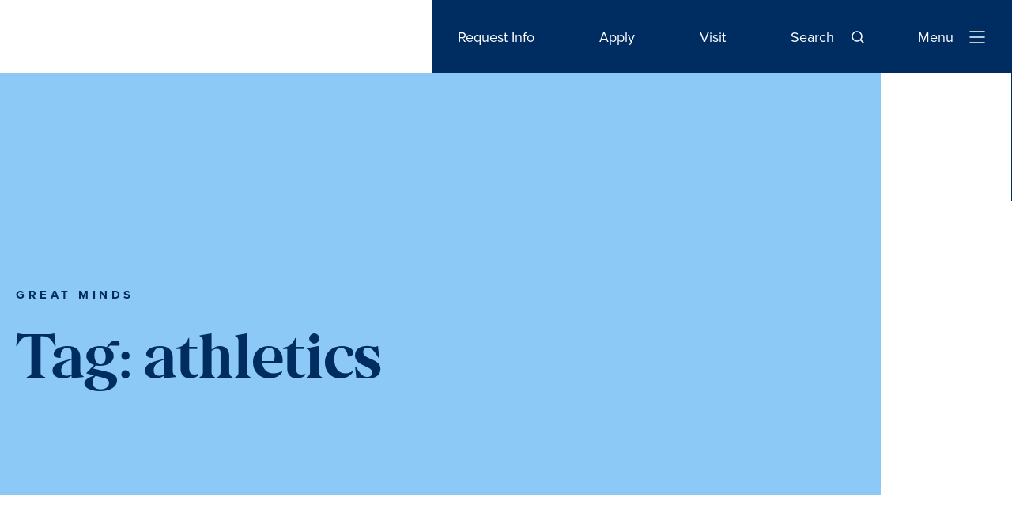

--- FILE ---
content_type: text/html; charset=UTF-8
request_url: https://www.umw.edu/greatminds/tag/athletics/
body_size: 35341
content:
<!DOCTYPE html>
<html lang="en-US">
<head >
<meta charset="UTF-8" />
<meta http-equiv="X-UA-Compatible" content="IE=10; IE=9; IE=8; IE=7; IE=EDGE" /><meta name="viewport" content="width=device-width, initial-scale=1" />
<link rel="icon" href="//www.umw.edu/greatminds/wp-content/mu-plugins/lib/images/favicon.ico?v=2023.03.30.07" />
<meta name='robots' content='index, follow, max-image-preview:large, max-snippet:-1, max-video-preview:-1' />
	<style>img:is([sizes="auto" i], [sizes^="auto," i]) { contain-intrinsic-size: 3000px 1500px }</style>
	
	<!-- This site is optimized with the Yoast SEO Premium plugin v26.7 (Yoast SEO v26.7) - https://yoast.com/wordpress/plugins/seo/ -->
	<title>athletics Archives - Great Minds</title>
	<link rel="canonical" href="https://www.umw.edu/greatminds/tag/athletics/" />
	<script type="application/ld+json" class="yoast-schema-graph">{"@context":"https://schema.org","@graph":[{"@type":"CollectionPage","@id":"https://www.umw.edu/greatminds/tag/athletics/","url":"https://www.umw.edu/greatminds/tag/athletics/","name":"athletics Archives - Great Minds","isPartOf":{"@id":"https://www.umw.edu/greatminds/#website"},"primaryImageOfPage":{"@id":"https://www.umw.edu/greatminds/tag/athletics/#primaryimage"},"image":{"@id":"https://www.umw.edu/greatminds/tag/athletics/#primaryimage"},"thumbnailUrl":"https://www.umw.edu/greatminds/wp-content/uploads/sites/20/2015/02/20150128_TylerCareyUMWGreatMinds-32.jpg","breadcrumb":{"@id":"https://www.umw.edu/greatminds/tag/athletics/#breadcrumb"},"inLanguage":"en-US"},{"@type":"ImageObject","inLanguage":"en-US","@id":"https://www.umw.edu/greatminds/tag/athletics/#primaryimage","url":"https://www.umw.edu/greatminds/wp-content/uploads/sites/20/2015/02/20150128_TylerCareyUMWGreatMinds-32.jpg","contentUrl":"https://www.umw.edu/greatminds/wp-content/uploads/sites/20/2015/02/20150128_TylerCareyUMWGreatMinds-32.jpg","width":2000,"height":954,"caption":"Senior and Men's Tennis Captain Tyler Carey. Photo Credit: Bob Martin"},{"@type":"BreadcrumbList","@id":"https://www.umw.edu/greatminds/tag/athletics/#breadcrumb","itemListElement":[{"@type":"ListItem","position":1,"name":"Home","item":"https://www.umw.edu/greatminds/"},{"@type":"ListItem","position":2,"name":"athletics"}]},{"@type":"WebSite","@id":"https://www.umw.edu/greatminds/#website","url":"https://www.umw.edu/greatminds/","name":"Great Minds","description":"University of Mary Washington","potentialAction":[{"@type":"SearchAction","target":{"@type":"EntryPoint","urlTemplate":"https://www.umw.edu/greatminds/?s={search_term_string}"},"query-input":{"@type":"PropertyValueSpecification","valueRequired":true,"valueName":"search_term_string"}}],"inLanguage":"en-US"}]}</script>
	<!-- / Yoast SEO Premium plugin. -->


<link rel='dns-prefetch' href='//stats.wp.com' />
<link rel='dns-prefetch' href='//cdn.jsdelivr.net' />
<link rel='dns-prefetch' href='//v0.wordpress.com' />
<link rel="alternate" type="application/rss+xml" title="Great Minds &raquo; Feed" href="https://www.umw.edu/greatminds/feed/" />
<link rel="alternate" type="application/rss+xml" title="Great Minds &raquo; Comments Feed" href="https://www.umw.edu/greatminds/comments/feed/" />
<link rel="alternate" type="application/rss+xml" title="Great Minds &raquo; athletics Tag Feed" href="https://www.umw.edu/greatminds/tag/athletics/feed/" />
<script type="text/javascript">
/* <![CDATA[ */
window._wpemojiSettings = {"baseUrl":"https:\/\/s.w.org\/images\/core\/emoji\/16.0.1\/72x72\/","ext":".png","svgUrl":"https:\/\/s.w.org\/images\/core\/emoji\/16.0.1\/svg\/","svgExt":".svg","source":{"concatemoji":"https:\/\/www.umw.edu\/greatminds\/wp-includes\/js\/wp-emoji-release.min.js?ver=6.8.3"}};
/*! This file is auto-generated */
!function(s,n){var o,i,e;function c(e){try{var t={supportTests:e,timestamp:(new Date).valueOf()};sessionStorage.setItem(o,JSON.stringify(t))}catch(e){}}function p(e,t,n){e.clearRect(0,0,e.canvas.width,e.canvas.height),e.fillText(t,0,0);var t=new Uint32Array(e.getImageData(0,0,e.canvas.width,e.canvas.height).data),a=(e.clearRect(0,0,e.canvas.width,e.canvas.height),e.fillText(n,0,0),new Uint32Array(e.getImageData(0,0,e.canvas.width,e.canvas.height).data));return t.every(function(e,t){return e===a[t]})}function u(e,t){e.clearRect(0,0,e.canvas.width,e.canvas.height),e.fillText(t,0,0);for(var n=e.getImageData(16,16,1,1),a=0;a<n.data.length;a++)if(0!==n.data[a])return!1;return!0}function f(e,t,n,a){switch(t){case"flag":return n(e,"\ud83c\udff3\ufe0f\u200d\u26a7\ufe0f","\ud83c\udff3\ufe0f\u200b\u26a7\ufe0f")?!1:!n(e,"\ud83c\udde8\ud83c\uddf6","\ud83c\udde8\u200b\ud83c\uddf6")&&!n(e,"\ud83c\udff4\udb40\udc67\udb40\udc62\udb40\udc65\udb40\udc6e\udb40\udc67\udb40\udc7f","\ud83c\udff4\u200b\udb40\udc67\u200b\udb40\udc62\u200b\udb40\udc65\u200b\udb40\udc6e\u200b\udb40\udc67\u200b\udb40\udc7f");case"emoji":return!a(e,"\ud83e\udedf")}return!1}function g(e,t,n,a){var r="undefined"!=typeof WorkerGlobalScope&&self instanceof WorkerGlobalScope?new OffscreenCanvas(300,150):s.createElement("canvas"),o=r.getContext("2d",{willReadFrequently:!0}),i=(o.textBaseline="top",o.font="600 32px Arial",{});return e.forEach(function(e){i[e]=t(o,e,n,a)}),i}function t(e){var t=s.createElement("script");t.src=e,t.defer=!0,s.head.appendChild(t)}"undefined"!=typeof Promise&&(o="wpEmojiSettingsSupports",i=["flag","emoji"],n.supports={everything:!0,everythingExceptFlag:!0},e=new Promise(function(e){s.addEventListener("DOMContentLoaded",e,{once:!0})}),new Promise(function(t){var n=function(){try{var e=JSON.parse(sessionStorage.getItem(o));if("object"==typeof e&&"number"==typeof e.timestamp&&(new Date).valueOf()<e.timestamp+604800&&"object"==typeof e.supportTests)return e.supportTests}catch(e){}return null}();if(!n){if("undefined"!=typeof Worker&&"undefined"!=typeof OffscreenCanvas&&"undefined"!=typeof URL&&URL.createObjectURL&&"undefined"!=typeof Blob)try{var e="postMessage("+g.toString()+"("+[JSON.stringify(i),f.toString(),p.toString(),u.toString()].join(",")+"));",a=new Blob([e],{type:"text/javascript"}),r=new Worker(URL.createObjectURL(a),{name:"wpTestEmojiSupports"});return void(r.onmessage=function(e){c(n=e.data),r.terminate(),t(n)})}catch(e){}c(n=g(i,f,p,u))}t(n)}).then(function(e){for(var t in e)n.supports[t]=e[t],n.supports.everything=n.supports.everything&&n.supports[t],"flag"!==t&&(n.supports.everythingExceptFlag=n.supports.everythingExceptFlag&&n.supports[t]);n.supports.everythingExceptFlag=n.supports.everythingExceptFlag&&!n.supports.flag,n.DOMReady=!1,n.readyCallback=function(){n.DOMReady=!0}}).then(function(){return e}).then(function(){var e;n.supports.everything||(n.readyCallback(),(e=n.source||{}).concatemoji?t(e.concatemoji):e.wpemoji&&e.twemoji&&(t(e.twemoji),t(e.wpemoji)))}))}((window,document),window._wpemojiSettings);
/* ]]> */
</script>
<link rel='stylesheet' id='umw-fonts-css' href='//www.umw.edu/greatminds/wp-content/plugins/umw-fonts/fonts.css?ver=2021.07.29.01' type='text/css' media='all' />
<link rel='stylesheet' id='umw-custom-blocks-block-styles-css' href='//www.umw.edu/greatminds/wp-content/plugins/umw-custom-blocks/plugin/public/css/wordpress-block-styles.css?ver=2.0.75' type='text/css' media='all' />
<link rel='stylesheet' id='umw-custom-blocks-global-styles-css' href='//www.umw.edu/greatminds/wp-content/plugins/umw-custom-blocks/plugin/public/css/wordpress-styles.css?ver=2.0.75' type='text/css' media='all' />
<link rel='stylesheet' id='iconoir-css' href='https://cdn.jsdelivr.net/gh/lucaburgio/iconoir@master/css/iconoir.css?ver=5.1.4' type='text/css' media='all' />
<style id='wp-emoji-styles-inline-css' type='text/css'>

	img.wp-smiley, img.emoji {
		display: inline !important;
		border: none !important;
		box-shadow: none !important;
		height: 1em !important;
		width: 1em !important;
		margin: 0 0.07em !important;
		vertical-align: -0.1em !important;
		background: none !important;
		padding: 0 !important;
	}
</style>
<link rel='stylesheet' id='wp-block-library-css' href='https://www.umw.edu/greatminds/wp-includes/css/dist/block-library/style.min.css?ver=6.8.3' type='text/css' media='all' />
<style id='classic-theme-styles-inline-css' type='text/css'>
/*! This file is auto-generated */
.wp-block-button__link{color:#fff;background-color:#32373c;border-radius:9999px;box-shadow:none;text-decoration:none;padding:calc(.667em + 2px) calc(1.333em + 2px);font-size:1.125em}.wp-block-file__button{background:#32373c;color:#fff;text-decoration:none}
</style>
<style id='umw-accordion-container-style-inline-css' type='text/css'>


</style>
<style id='umw-collapsible-section-style-inline-css' type='text/css'>
:root{--body-font:proxima-nova,ProximaNova,sans-serif;--heading-font:Stroma,serif}.accordion__question{border:2px solid #c2d0da;margin-bottom:30px;padding:2px}.accordion__question.open{background:#f2f5f7}.accordion__question:focus-within,.accordion__question:hover{border-color:#0067a2;border-width:4px;padding:0}.accordion__question__trigger{align-items:center;background-color:transparent;color:#0067a2;cursor:pointer;display:flex;font-family:Stroma,serif;font-size:1.25rem;font-weight:700;justify-content:space-between;line-height:1.8;padding:20px;text-align:left;width:100%}@media(min-width:1094px){.accordion__question__trigger{font-size:1.75rem;padding:30px}}.accordion__question__trigger:after{color:#0067a2;content:url("data:image/svg+xml;charset=utf-8,%3Csvg width=%2724%27 height=%2724%27 stroke-width=%271.5%27 fill=%27none%27 xmlns=%27http://www.w3.org/2000/svg%27%3E%3Cpath d=%27M6 12h6m6 0h-6m0 0V6m0 6v6%27 stroke=%27%230067A2%27 stroke-linecap=%27round%27 stroke-linejoin=%27round%27/%3E%3C/svg%3E");height:24px;margin-left:24px;width:24px}.open .accordion__question__trigger:after{content:url("data:image/svg+xml;charset=utf-8,%3Csvg width=%2724%27 height=%2724%27 stroke-width=%271.5%27 fill=%27none%27 xmlns=%27http://www.w3.org/2000/svg%27%3E%3Cpath d=%27M6 12h12%27 stroke=%27%230067A2%27 stroke-linecap=%27round%27 stroke-linejoin=%27round%27/%3E%3C/svg%3E")}.accordion__question__answer{font-family:proxima-nova,ProximaNova,sans-serif;font-style:normal;font-weight:400;line-height:160%;text-decoration:none}@media(min-width:1094px){.accordion__question__answer{font-size:1.125rem;line-height:180%}}.accordion__question__answer{color:#585d61;font-size:.75rem;padding:0 20px 20px}@media(min-width:1094px){.accordion__question__answer{font-size:1.125rem;padding:0 30px 30px}}.accordion__question__answer :last-child{margin-bottom:0}.accordion-js .accordion__question:not(.open) .accordion__question__answer{display:none}.umw-collapsible-section{margin-left:auto;margin-right:auto;padding:0 24px}@media(min-width:375px){.umw-collapsible-section{padding:0 24px}}@media(min-width:767px){.umw-collapsible-section{padding:0 24px}}@media(min-width:1094px){.umw-collapsible-section{padding:0}}.umw-collapsible-section{width:100%}@media(min-width:1094px){.umw-collapsible-section{width:1024px}}@media(min-width:1280px){.umw-collapsible-section{width:1240px}}@media(min-width:1440px){.umw-collapsible-section{width:1392px}}@media(min-width:1600px){.umw-collapsible-section{width:1440px}}@media(min-width:1094px){.has-sidebar .umw-collapsible-section{padding:0;width:100%}}@media(max-width:1093px){.umw-collapsible-section.has-sidebar{padding:0}}.umw-collapsible-section button{text-transform:none}.umw-collapsible-section button:active,.umw-collapsible-section button:focus,.umw-collapsible-section button:hover{background-color:inherit;border:0;color:inherit;outline:none}

</style>
<link rel='stylesheet' id='umw-dynamic-events-style-css' href='//www.umw.edu/greatminds/wp-content/plugins/umw-custom-blocks/blocks/build/dynamic-events/style-index.css?ver=1.1.0' type='text/css' media='all' />
<link rel='stylesheet' id='umw-localist-events-style-css' href='//www.umw.edu/greatminds/wp-content/plugins/umw-custom-blocks/blocks/build/localist-events/style-index.css?ver=1.0' type='text/css' media='all' />
<link rel='stylesheet' id='umw-dynamic-featured-event-style-css' href='//www.umw.edu/greatminds/wp-content/plugins/umw-custom-blocks/blocks/build/dynamic-featured-event/style-index.css?ver=1.0.1' type='text/css' media='all' />
<link rel='stylesheet' id='umw-localist-featured-event-style-css' href='//www.umw.edu/greatminds/wp-content/plugins/umw-custom-blocks/blocks/build/localist-featured-event/style-index.css?ver=1.0.1' type='text/css' media='all' />
<link rel='stylesheet' id='umw-dynamic-featured-news-style-css' href='//www.umw.edu/greatminds/wp-content/plugins/umw-custom-blocks/blocks/build/dynamic-featured-news/style-index.css?ver=1.0.2' type='text/css' media='all' />
<link rel='stylesheet' id='umw-dynamic-news-style-css' href='//www.umw.edu/greatminds/wp-content/plugins/umw-custom-blocks/blocks/build/dynamic-news/style-index.css?ver=1.1.1' type='text/css' media='all' />
<style id='umw-heading-and-see-more-style-inline-css' type='text/css'>
:root{--body-font:proxima-nova,ProximaNova,sans-serif;--heading-font:Stroma,serif}.umw-heading-and-see-more{margin-left:auto;margin-right:auto;padding:0 24px}@media(min-width:375px){.umw-heading-and-see-more{padding:0 24px}}@media(min-width:767px){.umw-heading-and-see-more{padding:0 24px}}@media(min-width:1094px){.umw-heading-and-see-more{padding:0}}.umw-heading-and-see-more{width:100%}@media(min-width:1094px){.umw-heading-and-see-more{width:1024px}}@media(min-width:1280px){.umw-heading-and-see-more{width:1240px}}@media(min-width:1440px){.umw-heading-and-see-more{width:1392px}}@media(min-width:1600px){.umw-heading-and-see-more{width:1440px}}@media(min-width:1094px){.has-sidebar .umw-heading-and-see-more{padding:0;width:100%}}@media(max-width:1093px){.umw-heading-and-see-more.has-sidebar{padding:0}}.umw-heading-and-see-more__header{font-family:Stroma,serif;font-size:2.25rem;font-style:normal;font-weight:700;line-height:1.1;margin:0;text-decoration:none}@media(min-width:1094px){.umw-heading-and-see-more__header{font-size:3rem}}@media(min-width:1280px){.umw-heading-and-see-more__header{font-size:3.5rem}}.umw-heading-and-see-more__header{color:#002d61;margin-bottom:10px;margin-right:32px}@media(max-width:1093px){.umw-heading-and-see-more__header{font-size:2rem}}.umw-heading-and-see-more__summary{font-family:proxima-nova,ProximaNova,sans-serif;font-size:1rem;font-style:normal;font-weight:400;line-height:160%;text-decoration:none}@media(min-width:1094px){.umw-heading-and-see-more__summary{font-size:1.5rem;line-height:180%}}.umw-heading-and-see-more__summary{color:#002d61;margin-bottom:32px;position:relative}.umw-heading-and-see-more__all{align-items:center;display:flex;position:relative}.umw-heading-and-see-more__all__line{background:#000;display:none;flex:1 1 auto;height:2px}@media(min-width:1094px){.umw-heading-and-see-more__all__line{display:block}}.umw-heading-and-see-more__all__link .arrow{box-sizing:border-box;display:block;height:22px;margin-left:1em;position:relative;transition:all .4s ease-in-out;width:16px}.umw-heading-and-see-more__all__link .arrow:after,.umw-heading-and-see-more__all__link .arrow:before{box-sizing:border-box;content:"";display:block;position:absolute;transition:width .4s ease-in-out;transition:all .4s ease-in-out}.umw-heading-and-see-more__all__link .arrow:after{border-color:currentcolor currentcolor currentColor currentColor;border-right:2px solid;border-top:2px solid;bottom:7px;height:8px;right:0;transform:rotate(45deg);width:8px}.umw-heading-and-see-more__all__link .arrow:before{background:currentColor;bottom:10px;height:2px;left:0;width:100%}.umw-heading-and-see-more__all__link:active .arrow,.umw-heading-and-see-more__all__link:focus .arrow,.umw-heading-and-see-more__all__link:hover .arrow{width:36px}.umw-heading-and-see-more__all__link{align-items:center;color:#002d61;display:flex;font-size:1rem;font-weight:600;margin-left:0;position:relative;transition:.4s ease}@media(min-width:1094px){.umw-heading-and-see-more__all__link{margin-left:32px}.umw-heading-and-see-more__all__link.mobile{display:none}}@media(max-width:1093px){.umw-heading-and-see-more__all__link.desktop{display:none}}

</style>
<style id='umw-horizontal-scroller-style-inline-css' type='text/css'>
:root{--body-font:proxima-nova,ProximaNova,sans-serif;--heading-font:Stroma,serif}.umw-horizontal-scroller__track{overflow-x:auto}.umw-horizontal-scroller__wrapper{margin-left:auto;margin-right:auto;padding:0 24px}@media(min-width:375px){.umw-horizontal-scroller__wrapper{padding:0 24px}}@media(min-width:767px){.umw-horizontal-scroller__wrapper{padding:0 24px}}@media(min-width:1094px){.umw-horizontal-scroller__wrapper{padding:0}}.umw-horizontal-scroller__wrapper{width:100%}@media(min-width:1094px){.umw-horizontal-scroller__wrapper{width:1024px}}@media(min-width:1280px){.umw-horizontal-scroller__wrapper{width:1240px}}@media(min-width:1440px){.umw-horizontal-scroller__wrapper{width:1392px}}@media(min-width:1600px){.umw-horizontal-scroller__wrapper{width:1440px}}@media(min-width:1094px){.has-sidebar .umw-horizontal-scroller__wrapper{padding:0;width:100%}}@media(max-width:1093px){.umw-horizontal-scroller__wrapper.has-sidebar{padding:0}}@media(max-width:860px){.has-sidebar .umw-horizontal-scroller__wrapper{padding-left:24px}}.umw-horizontal-scroller .umw-horizontal-scroller__wrapper.umw-horizontal-scroller__wrapper{max-width:100%;overflow-x:auto;padding-bottom:16px;scrollbar-color:#d1422a transparent}.umw-horizontal-scroller .umw-horizontal-scroller__wrapper.umw-horizontal-scroller__wrapper::-webkit-scrollbar{-webkit-appearance:none;appearance:none;background-color:transparent;height:4px}.umw-horizontal-scroller .umw-horizontal-scroller__wrapper.umw-horizontal-scroller__wrapper::-webkit-scrollbar-thumb{background:linear-gradient(90deg,#fff 0,#fff 24px,#d1422a 0,#d1422a calc(100% - 24px),#fff calc(100% - 24px),#fff)}@media(min-width:861px){.umw-horizontal-scroller .umw-horizontal-scroller__wrapper.umw-horizontal-scroller__wrapper::-webkit-scrollbar-thumb{background:#d1422a}}.umw-horizontal-scroller__spacer{background:#fff;flex:1 0 1px;width:1px}@media(min-width:861px){.umw-horizontal-scroller__spacer{display:none}}.umw-horizontal-scroller__grid{display:flex;flex-wrap:nowrap;gap:24px;width:100%}.umw-horizontal-scroller__grid--columns-1{grid-template-columns:repeat(1,1fr)}.umw-horizontal-scroller__grid--columns-2{grid-template-columns:repeat(2,1fr)}.umw-horizontal-scroller__grid--columns-3{grid-template-columns:repeat(3,1fr)}.umw-horizontal-scroller__grid--columns-4{grid-template-columns:repeat(4,1fr)}.umw-horizontal-scroller__grid--columns-5{grid-template-columns:repeat(5,1fr)}.umw-horizontal-scroller__grid--columns-6{grid-template-columns:repeat(6,1fr)}@media(min-width:1094px){.umw-horizontal-scroller__grid{display:grid;flex-wrap:wrap;justify-content:left;margin-left:0}}.umw-horizontal-scroller__column{flex:0 0 240px;width:240px}.umw-horizontal-scroller__column>div{height:100%}@media(min-width:861px){.umw-horizontal-scroller__column{flex:1 1 0;width:auto}}

</style>
<style id='umw-horizontal-scroller-column-style-inline-css' type='text/css'>


</style>
<link rel='stylesheet' id='umw-fact-card-style-css' href='//www.umw.edu/greatminds/wp-content/plugins/umw-custom-blocks/blocks/build/fact-card/style-index.css?ver=1.0.2' type='text/css' media='all' />
<style id='umw-icon-style-inline-css' type='text/css'>
:root{--body-font:proxima-nova,ProximaNova,sans-serif;--heading-font:Stroma,serif}.icon-blurbs{padding:88px 0}.icon-blurbs--gray{background:#f5f6f7}.has-sidebar .icon-blurbs--gray{padding:30px}@media(min-width:1094px){.icon-blurbs{padding:96px 0}}.icon-blurbs__header{font-family:Stroma,serif;font-size:2.25rem;font-style:normal;font-weight:700;line-height:1.1;margin:0;text-decoration:none}@media(min-width:1094px){.icon-blurbs__header{font-size:3rem}}@media(min-width:1280px){.icon-blurbs__header{font-size:3.5rem}}.icon-blurbs__header{color:#002d61;margin-bottom:16px}.icon-blurbs__summary{font-family:proxima-nova,ProximaNova,sans-serif;font-size:.75rem;font-style:normal;font-weight:400;line-height:160%;text-decoration:none}@media(min-width:1094px){.icon-blurbs__summary{font-size:1.125rem;line-height:180%}}.icon-blurbs__summary{max-width:938px}.icon-blurbs__grid-wrapper{margin-top:70px}.icon-blurbs__grid{display:flex;flex-wrap:wrap;margin-left:-17px;margin-right:-17px;margin-top:-34px}@media(min-width:767px){.icon-blurbs__grid{display:flex;flex-wrap:wrap;margin-left:-16px;margin-right:-16px;margin-top:-32px}}@media(min-width:1280px){.icon-blurbs__grid{display:flex;flex-wrap:wrap;margin-left:-32px;margin-right:-32px;margin-top:-64px}}.icon-blurbs__grid{justify-content:center}.icon-blurbs__col{flex:1 0 100%;margin-top:34px;max-width:100%;padding:0 17px;width:100%}.icon-blurbs__col>*{height:100%}@media(min-width:767px){.icon-blurbs__col{flex:1 0 50%;margin-top:32px;max-width:50%;padding:0 16px;width:50%}.icon-blurbs__col>*{height:100%}}@media(min-width:1094px){.icon-blurbs__col{flex:1 0 33.3333333333%;margin-top:32px;max-width:33.3333333333%;padding:0 16px;width:33.3333333333%}.icon-blurbs__col>*{height:100%}}@media(min-width:1280px){.icon-blurbs__col{flex:1 0 33.3333333333%;margin-top:64px;max-width:33.3333333333%;padding:0 32px;width:33.3333333333%}.icon-blurbs__col>*{height:100%}}.icon-blurbs__card__icon{height:40px;margin-bottom:10px;width:40px}@media(min-width:1094px){.icon-blurbs__card__icon{margin-bottom:34px}}.icon-blurbs__card__icon svg{height:40px;width:40px}.icon-blurbs__card__icon--red svg path{stroke:#d1422a}.icon-blurbs__card__icon--green svg path{stroke:#b8c11c}.icon-blurbs__card__icon--yellow svg path{stroke:#f7bf0a}.icon-blurbs__card__header{color:#002d61;font-family:Stroma,serif;font-size:1.75rem;font-weight:700;line-height:2.25rem;margin-bottom:16px;margin-top:16px}.icon-blurbs__card__summary{font-family:proxima-nova,ProximaNova,sans-serif;font-size:.75rem;font-style:normal;font-weight:400;line-height:160%;text-decoration:none}@media(min-width:1094px){.icon-blurbs__card__summary{font-size:1.125rem;line-height:180%}}.icon-blurbs__card__summary{margin-bottom:32px}.umw-icon-blurb-icon.umw-icon-blurb-icon+h1,.umw-icon-blurb-icon.umw-icon-blurb-icon+h2,.umw-icon-blurb-icon.umw-icon-blurb-icon+h3,.umw-icon-blurb-icon.umw-icon-blurb-icon+h4,.umw-icon-blurb-icon.umw-icon-blurb-icon+h5,.umw-icon-blurb-icon.umw-icon-blurb-icon+h6{color:#002d61;font-family:Stroma,serif;font-size:1.75rem;font-weight:700;line-height:2.25rem;margin-bottom:16px;margin-top:16px}

</style>
<link rel='stylesheet' id='umw-hero-style-css' href='//www.umw.edu/greatminds/wp-content/plugins/umw-custom-blocks/blocks/build/hero/style-index.css?ver=1.1.1.1' type='text/css' media='all' />
<style id='umw-hero-ctas-style-inline-css' type='text/css'>


</style>
<style id='umw-hero-intro-text-style-inline-css' type='text/css'>
:root{--body-font:proxima-nova,ProximaNova,sans-serif;--heading-font:Stroma,serif}.umw-hero__content .umw-intro-text__inner{background-color:#0067a2}

</style>
<style id='umw-intro-text-style-inline-css' type='text/css'>
:root{--body-font:proxima-nova,ProximaNova,sans-serif;--heading-font:Stroma,serif}.umw-intro-text{margin-bottom:45px}@media(min-width:1094px){.umw-intro-text{margin-bottom:96px}}.umw-intro-text h2{font-family:Stroma,serif;font-size:2.25rem;font-style:normal;font-weight:700;line-height:1.1;margin:0;text-decoration:none}@media(min-width:1094px){.umw-intro-text h2{font-size:3rem}}.umw-intro-text h2{color:#002d61;margin-bottom:32px}.umw-intro-text p{font-family:proxima-nova,ProximaNova,sans-serif;font-size:1rem;font-style:normal;font-weight:400;line-height:160%;text-decoration:none}@media(min-width:1094px){.umw-intro-text p{font-size:1.5rem;line-height:180%}}.umw-intro-text+.wp-block-buttons{margin-top:-24px}@media(min-width:1094px){.umw-intro-text+.wp-block-buttons{margin-top:-48px}}

</style>
<link rel='stylesheet' id='umw-featured-news-card-style-css' href='//www.umw.edu/greatminds/wp-content/plugins/umw-custom-blocks/blocks/build/featured-news-card/style-index.css?ver=1.0.3' type='text/css' media='all' />
<link rel='stylesheet' id='umw-featured-event-card-style-css' href='//www.umw.edu/greatminds/wp-content/plugins/umw-custom-blocks/blocks/build/featured-event-card/style-index.css?ver=1.0.2' type='text/css' media='all' />
<link rel='stylesheet' id='umw-event-card-style-css' href='//www.umw.edu/greatminds/wp-content/plugins/umw-custom-blocks/blocks/build/event-card/style-index.css?ver=1.0.3' type='text/css' media='all' />
<link rel='stylesheet' id='umw-cta-breaker-card-style-css' href='//www.umw.edu/greatminds/wp-content/plugins/umw-custom-blocks/blocks/build/cta-breaker-card/style-index.css?ver=1.0.4' type='text/css' media='all' />
<style id='umw-carousel-style-inline-css' type='text/css'>
:root{--body-font:proxima-nova,ProximaNova,sans-serif;--heading-font:Stroma,serif}.umw-carousel{--carousel-button-display:invaliddisplay;background:#fff}.umw-carousel__inner{position:relative}.umw-carousel__slides{position:relative;transition:height .4s ease}@media(max-width:1093px){.umw-carousel__slides{overflow:hidden}}.umw-carousel__slide{bottom:0;left:0;opacity:0;pointer-events:none;position:absolute;right:0;top:0;transition:opacity .7s ease}.umw-carousel__slide:only-child{--carousel-button-display:none}.umw-carousel__slide.preload{position:relative}.umw-carousel__slide.active{opacity:1;pointer-events:all}.umw-carousel ul.umw-carousel__carousel-container>li.umw-carousel__slide{list-style:none}

</style>
<link rel='stylesheet' id='umw-testimonial-style-css' href='//www.umw.edu/greatminds/wp-content/plugins/umw-custom-blocks/blocks/build/testimonial/style-index.css?ver=1.0.2' type='text/css' media='all' />
<link rel='stylesheet' id='umw-text-image-style-css' href='//www.umw.edu/greatminds/wp-content/plugins/umw-custom-blocks/blocks/build/text-image/style-index.css?ver=1.0.1' type='text/css' media='all' />
<style id='umw-page-alert-style-inline-css' type='text/css'>
:root{--body-font:proxima-nova,ProximaNova,sans-serif;--heading-font:Stroma,serif}.umw-edit-page-alert,.umw-page-alert{font-family:proxima-nova,ProximaNova,sans-serif;margin:0 auto 2.8125rem;max-width:100%;padding:0 1.5rem;width:100%}@media(min-width:1094px){.umw-edit-page-alert,.umw-page-alert{margin:3rem auto 6rem;padding:0}}.umw-edit-page-alert .umw-page-alert__inner,.umw-page-alert .umw-page-alert__inner{background:#fcfe90;background:rgba(247,191,10,.5);border:1px solid #002d61;border-radius:.25rem;padding:2rem}.umw-edit-page-alert .umw-page-alert__inner .umw-page-alert__title,.umw-edit-page-alert .umw-page-alert__inner h2,.umw-page-alert .umw-page-alert__inner .umw-page-alert__title,.umw-page-alert .umw-page-alert__inner h2{color:#002d61;font-family:proxima-nova,ProximaNova,sans-serif;font-size:1.5rem;font-weight:700;margin:0;padding:0}.umw-edit-page-alert .umw-page-alert__inner ol,.umw-edit-page-alert .umw-page-alert__inner p,.umw-edit-page-alert .umw-page-alert__inner ul,.umw-page-alert .umw-page-alert__inner ol,.umw-page-alert .umw-page-alert__inner p,.umw-page-alert .umw-page-alert__inner ul{color:#002d61;font-size:1.125rem;margin:0;padding:1rem 0 0}.umw-edit-page-alert .umw-page-alert__inner ul,.umw-page-alert .umw-page-alert__inner ul{list-style:disc}.umw-edit-page-alert .umw-page-alert__inner ol,.umw-page-alert .umw-page-alert__inner ol{list-style:decimal}.umw-edit-page-alert .umw-page-alert__inner ol>li,.umw-edit-page-alert .umw-page-alert__inner ul>li,.umw-page-alert .umw-page-alert__inner ol>li,.umw-page-alert .umw-page-alert__inner ul>li{margin-left:1rem}.umw-edit-page-alert .umw-page-alert__inner ol>li ol,.umw-edit-page-alert .umw-page-alert__inner ol>li ul,.umw-edit-page-alert .umw-page-alert__inner ul>li ol,.umw-edit-page-alert .umw-page-alert__inner ul>li ul,.umw-page-alert .umw-page-alert__inner ol>li ol,.umw-page-alert .umw-page-alert__inner ol>li ul,.umw-page-alert .umw-page-alert__inner ul>li ol,.umw-page-alert .umw-page-alert__inner ul>li ul{margin-bottom:.5rem;padding-top:0}.umw-page-alert+.wp-block-buttons{margin-top:-24px}@media(min-width:1094px){.umw-page-alert+.wp-block-buttons{margin-top:-48px}}

</style>
<link rel='stylesheet' id='umw-online-tools-style-css' href='//www.umw.edu/greatminds/wp-content/plugins/umw-custom-blocks/blocks/build/online-tools/view.css?ver=1.0.1' type='text/css' media='all' />
<link rel='stylesheet' id='dashicons-css' href='https://www.umw.edu/greatminds/wp-includes/css/dashicons.min.css?ver=6.8.3' type='text/css' media='all' />
<link rel='stylesheet' id='fontawesome5-css' href='https://cdnjs.cloudflare.com/ajax/libs/font-awesome/5.14.0/css/all.min.css' type='text/css' media='all' />
<link rel='stylesheet' id='umw-directory-blocks-style-css-css' href='//www.umw.edu/greatminds/wp-content/plugins/umw-directory-blocks/dist/css/umw-directory-blocks.min.css' type='text/css' media='all' />
<link rel='stylesheet' id='mediaelement-css' href='https://www.umw.edu/greatminds/wp-includes/js/mediaelement/mediaelementplayer-legacy.min.css?ver=4.2.17' type='text/css' media='all' />
<link rel='stylesheet' id='wp-mediaelement-css' href='https://www.umw.edu/greatminds/wp-includes/js/mediaelement/wp-mediaelement.min.css?ver=6.8.3' type='text/css' media='all' />
<link rel='stylesheet' id='view_editor_gutenberg_frontend_assets-css' href='//www.umw.edu/greatminds/wp-content/plugins/wp-views/public/css/views-frontend.css?ver=3.6.21' type='text/css' media='all' />
<style id='view_editor_gutenberg_frontend_assets-inline-css' type='text/css'>
.wpv-sort-list-dropdown.wpv-sort-list-dropdown-style-default > span.wpv-sort-list,.wpv-sort-list-dropdown.wpv-sort-list-dropdown-style-default .wpv-sort-list-item {border-color: #cdcdcd;}.wpv-sort-list-dropdown.wpv-sort-list-dropdown-style-default .wpv-sort-list-item a {color: #444;background-color: #fff;}.wpv-sort-list-dropdown.wpv-sort-list-dropdown-style-default a:hover,.wpv-sort-list-dropdown.wpv-sort-list-dropdown-style-default a:focus {color: #000;background-color: #eee;}.wpv-sort-list-dropdown.wpv-sort-list-dropdown-style-default .wpv-sort-list-item.wpv-sort-list-current a {color: #000;background-color: #eee;}
.wpv-sort-list-dropdown.wpv-sort-list-dropdown-style-default > span.wpv-sort-list,.wpv-sort-list-dropdown.wpv-sort-list-dropdown-style-default .wpv-sort-list-item {border-color: #cdcdcd;}.wpv-sort-list-dropdown.wpv-sort-list-dropdown-style-default .wpv-sort-list-item a {color: #444;background-color: #fff;}.wpv-sort-list-dropdown.wpv-sort-list-dropdown-style-default a:hover,.wpv-sort-list-dropdown.wpv-sort-list-dropdown-style-default a:focus {color: #000;background-color: #eee;}.wpv-sort-list-dropdown.wpv-sort-list-dropdown-style-default .wpv-sort-list-item.wpv-sort-list-current a {color: #000;background-color: #eee;}.wpv-sort-list-dropdown.wpv-sort-list-dropdown-style-grey > span.wpv-sort-list,.wpv-sort-list-dropdown.wpv-sort-list-dropdown-style-grey .wpv-sort-list-item {border-color: #cdcdcd;}.wpv-sort-list-dropdown.wpv-sort-list-dropdown-style-grey .wpv-sort-list-item a {color: #444;background-color: #eeeeee;}.wpv-sort-list-dropdown.wpv-sort-list-dropdown-style-grey a:hover,.wpv-sort-list-dropdown.wpv-sort-list-dropdown-style-grey a:focus {color: #000;background-color: #e5e5e5;}.wpv-sort-list-dropdown.wpv-sort-list-dropdown-style-grey .wpv-sort-list-item.wpv-sort-list-current a {color: #000;background-color: #e5e5e5;}
.wpv-sort-list-dropdown.wpv-sort-list-dropdown-style-default > span.wpv-sort-list,.wpv-sort-list-dropdown.wpv-sort-list-dropdown-style-default .wpv-sort-list-item {border-color: #cdcdcd;}.wpv-sort-list-dropdown.wpv-sort-list-dropdown-style-default .wpv-sort-list-item a {color: #444;background-color: #fff;}.wpv-sort-list-dropdown.wpv-sort-list-dropdown-style-default a:hover,.wpv-sort-list-dropdown.wpv-sort-list-dropdown-style-default a:focus {color: #000;background-color: #eee;}.wpv-sort-list-dropdown.wpv-sort-list-dropdown-style-default .wpv-sort-list-item.wpv-sort-list-current a {color: #000;background-color: #eee;}.wpv-sort-list-dropdown.wpv-sort-list-dropdown-style-grey > span.wpv-sort-list,.wpv-sort-list-dropdown.wpv-sort-list-dropdown-style-grey .wpv-sort-list-item {border-color: #cdcdcd;}.wpv-sort-list-dropdown.wpv-sort-list-dropdown-style-grey .wpv-sort-list-item a {color: #444;background-color: #eeeeee;}.wpv-sort-list-dropdown.wpv-sort-list-dropdown-style-grey a:hover,.wpv-sort-list-dropdown.wpv-sort-list-dropdown-style-grey a:focus {color: #000;background-color: #e5e5e5;}.wpv-sort-list-dropdown.wpv-sort-list-dropdown-style-grey .wpv-sort-list-item.wpv-sort-list-current a {color: #000;background-color: #e5e5e5;}.wpv-sort-list-dropdown.wpv-sort-list-dropdown-style-blue > span.wpv-sort-list,.wpv-sort-list-dropdown.wpv-sort-list-dropdown-style-blue .wpv-sort-list-item {border-color: #0099cc;}.wpv-sort-list-dropdown.wpv-sort-list-dropdown-style-blue .wpv-sort-list-item a {color: #444;background-color: #cbddeb;}.wpv-sort-list-dropdown.wpv-sort-list-dropdown-style-blue a:hover,.wpv-sort-list-dropdown.wpv-sort-list-dropdown-style-blue a:focus {color: #000;background-color: #95bedd;}.wpv-sort-list-dropdown.wpv-sort-list-dropdown-style-blue .wpv-sort-list-item.wpv-sort-list-current a {color: #000;background-color: #95bedd;}
</style>
<link rel='stylesheet' id='umw-additional-links-other-style-0-css' href='//www.umw.edu/greatminds/wp-content/plugins/umw-custom-blocks//blocks/build/additional-links/index.css?ver=6.8.3' type='text/css' media='all' />
<style id='global-styles-inline-css' type='text/css'>
:root{--wp--preset--aspect-ratio--square: 1;--wp--preset--aspect-ratio--4-3: 4/3;--wp--preset--aspect-ratio--3-4: 3/4;--wp--preset--aspect-ratio--3-2: 3/2;--wp--preset--aspect-ratio--2-3: 2/3;--wp--preset--aspect-ratio--16-9: 16/9;--wp--preset--aspect-ratio--9-16: 9/16;--wp--preset--color--black: #000000;--wp--preset--color--cyan-bluish-gray: #abb8c3;--wp--preset--color--white: #ffffff;--wp--preset--color--pale-pink: #f78da7;--wp--preset--color--vivid-red: #cf2e2e;--wp--preset--color--luminous-vivid-orange: #ff6900;--wp--preset--color--luminous-vivid-amber: #fcb900;--wp--preset--color--light-green-cyan: #7bdcb5;--wp--preset--color--vivid-green-cyan: #00d084;--wp--preset--color--pale-cyan-blue: #8ed1fc;--wp--preset--color--vivid-cyan-blue: #0693e3;--wp--preset--color--vivid-purple: #9b51e0;--wp--preset--gradient--vivid-cyan-blue-to-vivid-purple: linear-gradient(135deg,rgba(6,147,227,1) 0%,rgb(155,81,224) 100%);--wp--preset--gradient--light-green-cyan-to-vivid-green-cyan: linear-gradient(135deg,rgb(122,220,180) 0%,rgb(0,208,130) 100%);--wp--preset--gradient--luminous-vivid-amber-to-luminous-vivid-orange: linear-gradient(135deg,rgba(252,185,0,1) 0%,rgba(255,105,0,1) 100%);--wp--preset--gradient--luminous-vivid-orange-to-vivid-red: linear-gradient(135deg,rgba(255,105,0,1) 0%,rgb(207,46,46) 100%);--wp--preset--gradient--very-light-gray-to-cyan-bluish-gray: linear-gradient(135deg,rgb(238,238,238) 0%,rgb(169,184,195) 100%);--wp--preset--gradient--cool-to-warm-spectrum: linear-gradient(135deg,rgb(74,234,220) 0%,rgb(151,120,209) 20%,rgb(207,42,186) 40%,rgb(238,44,130) 60%,rgb(251,105,98) 80%,rgb(254,248,76) 100%);--wp--preset--gradient--blush-light-purple: linear-gradient(135deg,rgb(255,206,236) 0%,rgb(152,150,240) 100%);--wp--preset--gradient--blush-bordeaux: linear-gradient(135deg,rgb(254,205,165) 0%,rgb(254,45,45) 50%,rgb(107,0,62) 100%);--wp--preset--gradient--luminous-dusk: linear-gradient(135deg,rgb(255,203,112) 0%,rgb(199,81,192) 50%,rgb(65,88,208) 100%);--wp--preset--gradient--pale-ocean: linear-gradient(135deg,rgb(255,245,203) 0%,rgb(182,227,212) 50%,rgb(51,167,181) 100%);--wp--preset--gradient--electric-grass: linear-gradient(135deg,rgb(202,248,128) 0%,rgb(113,206,126) 100%);--wp--preset--gradient--midnight: linear-gradient(135deg,rgb(2,3,129) 0%,rgb(40,116,252) 100%);--wp--preset--font-size--small: 13px;--wp--preset--font-size--medium: 20px;--wp--preset--font-size--large: 36px;--wp--preset--font-size--x-large: 42px;--wp--preset--spacing--20: 0.44rem;--wp--preset--spacing--30: 0.67rem;--wp--preset--spacing--40: 1rem;--wp--preset--spacing--50: 1.5rem;--wp--preset--spacing--60: 2.25rem;--wp--preset--spacing--70: 3.38rem;--wp--preset--spacing--80: 5.06rem;--wp--preset--shadow--natural: 6px 6px 9px rgba(0, 0, 0, 0.2);--wp--preset--shadow--deep: 12px 12px 50px rgba(0, 0, 0, 0.4);--wp--preset--shadow--sharp: 6px 6px 0px rgba(0, 0, 0, 0.2);--wp--preset--shadow--outlined: 6px 6px 0px -3px rgba(255, 255, 255, 1), 6px 6px rgba(0, 0, 0, 1);--wp--preset--shadow--crisp: 6px 6px 0px rgba(0, 0, 0, 1);}:where(.is-layout-flex){gap: 0.5em;}:where(.is-layout-grid){gap: 0.5em;}body .is-layout-flex{display: flex;}.is-layout-flex{flex-wrap: wrap;align-items: center;}.is-layout-flex > :is(*, div){margin: 0;}body .is-layout-grid{display: grid;}.is-layout-grid > :is(*, div){margin: 0;}:where(.wp-block-columns.is-layout-flex){gap: 2em;}:where(.wp-block-columns.is-layout-grid){gap: 2em;}:where(.wp-block-post-template.is-layout-flex){gap: 1.25em;}:where(.wp-block-post-template.is-layout-grid){gap: 1.25em;}.has-black-color{color: var(--wp--preset--color--black) !important;}.has-cyan-bluish-gray-color{color: var(--wp--preset--color--cyan-bluish-gray) !important;}.has-white-color{color: var(--wp--preset--color--white) !important;}.has-pale-pink-color{color: var(--wp--preset--color--pale-pink) !important;}.has-vivid-red-color{color: var(--wp--preset--color--vivid-red) !important;}.has-luminous-vivid-orange-color{color: var(--wp--preset--color--luminous-vivid-orange) !important;}.has-luminous-vivid-amber-color{color: var(--wp--preset--color--luminous-vivid-amber) !important;}.has-light-green-cyan-color{color: var(--wp--preset--color--light-green-cyan) !important;}.has-vivid-green-cyan-color{color: var(--wp--preset--color--vivid-green-cyan) !important;}.has-pale-cyan-blue-color{color: var(--wp--preset--color--pale-cyan-blue) !important;}.has-vivid-cyan-blue-color{color: var(--wp--preset--color--vivid-cyan-blue) !important;}.has-vivid-purple-color{color: var(--wp--preset--color--vivid-purple) !important;}.has-black-background-color{background-color: var(--wp--preset--color--black) !important;}.has-cyan-bluish-gray-background-color{background-color: var(--wp--preset--color--cyan-bluish-gray) !important;}.has-white-background-color{background-color: var(--wp--preset--color--white) !important;}.has-pale-pink-background-color{background-color: var(--wp--preset--color--pale-pink) !important;}.has-vivid-red-background-color{background-color: var(--wp--preset--color--vivid-red) !important;}.has-luminous-vivid-orange-background-color{background-color: var(--wp--preset--color--luminous-vivid-orange) !important;}.has-luminous-vivid-amber-background-color{background-color: var(--wp--preset--color--luminous-vivid-amber) !important;}.has-light-green-cyan-background-color{background-color: var(--wp--preset--color--light-green-cyan) !important;}.has-vivid-green-cyan-background-color{background-color: var(--wp--preset--color--vivid-green-cyan) !important;}.has-pale-cyan-blue-background-color{background-color: var(--wp--preset--color--pale-cyan-blue) !important;}.has-vivid-cyan-blue-background-color{background-color: var(--wp--preset--color--vivid-cyan-blue) !important;}.has-vivid-purple-background-color{background-color: var(--wp--preset--color--vivid-purple) !important;}.has-black-border-color{border-color: var(--wp--preset--color--black) !important;}.has-cyan-bluish-gray-border-color{border-color: var(--wp--preset--color--cyan-bluish-gray) !important;}.has-white-border-color{border-color: var(--wp--preset--color--white) !important;}.has-pale-pink-border-color{border-color: var(--wp--preset--color--pale-pink) !important;}.has-vivid-red-border-color{border-color: var(--wp--preset--color--vivid-red) !important;}.has-luminous-vivid-orange-border-color{border-color: var(--wp--preset--color--luminous-vivid-orange) !important;}.has-luminous-vivid-amber-border-color{border-color: var(--wp--preset--color--luminous-vivid-amber) !important;}.has-light-green-cyan-border-color{border-color: var(--wp--preset--color--light-green-cyan) !important;}.has-vivid-green-cyan-border-color{border-color: var(--wp--preset--color--vivid-green-cyan) !important;}.has-pale-cyan-blue-border-color{border-color: var(--wp--preset--color--pale-cyan-blue) !important;}.has-vivid-cyan-blue-border-color{border-color: var(--wp--preset--color--vivid-cyan-blue) !important;}.has-vivid-purple-border-color{border-color: var(--wp--preset--color--vivid-purple) !important;}.has-vivid-cyan-blue-to-vivid-purple-gradient-background{background: var(--wp--preset--gradient--vivid-cyan-blue-to-vivid-purple) !important;}.has-light-green-cyan-to-vivid-green-cyan-gradient-background{background: var(--wp--preset--gradient--light-green-cyan-to-vivid-green-cyan) !important;}.has-luminous-vivid-amber-to-luminous-vivid-orange-gradient-background{background: var(--wp--preset--gradient--luminous-vivid-amber-to-luminous-vivid-orange) !important;}.has-luminous-vivid-orange-to-vivid-red-gradient-background{background: var(--wp--preset--gradient--luminous-vivid-orange-to-vivid-red) !important;}.has-very-light-gray-to-cyan-bluish-gray-gradient-background{background: var(--wp--preset--gradient--very-light-gray-to-cyan-bluish-gray) !important;}.has-cool-to-warm-spectrum-gradient-background{background: var(--wp--preset--gradient--cool-to-warm-spectrum) !important;}.has-blush-light-purple-gradient-background{background: var(--wp--preset--gradient--blush-light-purple) !important;}.has-blush-bordeaux-gradient-background{background: var(--wp--preset--gradient--blush-bordeaux) !important;}.has-luminous-dusk-gradient-background{background: var(--wp--preset--gradient--luminous-dusk) !important;}.has-pale-ocean-gradient-background{background: var(--wp--preset--gradient--pale-ocean) !important;}.has-electric-grass-gradient-background{background: var(--wp--preset--gradient--electric-grass) !important;}.has-midnight-gradient-background{background: var(--wp--preset--gradient--midnight) !important;}.has-small-font-size{font-size: var(--wp--preset--font-size--small) !important;}.has-medium-font-size{font-size: var(--wp--preset--font-size--medium) !important;}.has-large-font-size{font-size: var(--wp--preset--font-size--large) !important;}.has-x-large-font-size{font-size: var(--wp--preset--font-size--x-large) !important;}
:where(.wp-block-post-template.is-layout-flex){gap: 1.25em;}:where(.wp-block-post-template.is-layout-grid){gap: 1.25em;}
:where(.wp-block-columns.is-layout-flex){gap: 2em;}:where(.wp-block-columns.is-layout-grid){gap: 2em;}
:root :where(.wp-block-pullquote){font-size: 1.5em;line-height: 1.6;}
</style>
<link rel='stylesheet' id='wp-components-css' href='https://www.umw.edu/greatminds/wp-includes/css/dist/components/style.min.css?ver=6.8.3' type='text/css' media='all' />
<link rel='stylesheet' id='umw/rss-display/block-css' href='//www.umw.edu/greatminds/wp-content/plugins/umw-rss-display/lib/styles/umw/rss-display/rss-display.css?ver=2019.1.4' type='text/css' media='all' />
<link rel='stylesheet' id='wpa-style-css' href='//www.umw.edu/greatminds/wp-content/plugins/wp-accessibility/css/wpa-style.css?ver=2.2.6' type='text/css' media='all' />
<style id='wpa-style-inline-css' type='text/css'>
:root { --admin-bar-top : 7px; }
</style>
<link rel='stylesheet' id='genwpacc-srt-css-css' href='//www.umw.edu/greatminds/wp-content/plugins/genesis-accessible/css/genwpacc-skiplinks.css?ver=1.4.0' type='text/css' media='all' />
<link rel='stylesheet' id='genesis-overrides-css-css' href='//www.umw.edu/greatminds/wp-content/plugins/wp-views/vendor/toolset/toolset-theme-settings/res/css/themes/genesis-overrides.css?ver=1.5.5' type='text/css' media='screen' />
<link rel='stylesheet' id='umw-active-alerts-css' href='//www.umw.edu/greatminds/wp-content/mu-plugins//lib/dist/css/umw-active-alerts.min.css?ver=1768706711' type='text/css' media='all' />
    <!-- UMW Universal Analytics Code -->
    <script type="text/javascript">
        var umw_internal_sites = {"www.umw.edu":0,"academics.umw.edu":1,"adminfinance.umw.edu":2,"advancement.umw.edu":4,"cas.umw.edu":5,"athletics.umw.edu":6,"business.umw.edu":7,"education.umw.edu":8,"ensembles.umw.edu":9,"foundation.umw.edu":10,"galleries.umw.edu":11,"jepsonalumniexecutivecenter.umw.edu":12,"library.umw.edu":13,"magazine.umw.edu":14,"orchestra.umw.edu":15,"president.umw.edu":16,"provost.umw.edu":17,"publications.umw.edu":18,"students.umw.edu":19,"technology.umw.edu":20,"garimelchers.umw.edu":21,"philharmonic.umw.edu":22,"arts4community.umw.edu":23,"jamesmonroemuseum.umw.edu":24,"friendsoftheatre.umw.edu":25,"giving.umw.edu":26,"diversity.umw.edu":27,"sustainability.umw.edu":28,"economicdevelopment.umw.edu":29,"sacs.umw.edu":30,"research.umw.edu":31,"tour.umw.edu":32,"webmail.umw.edu":33,"dahlgren.umw.edu":34,"www.philharmonic.umw.edu":35,"itlogins.umw.edu":36,"alumni.umw.edu":37,"alumnicollegeroad.umw.edu":38,"special.umw.edu":39,"international.umw.edu":40,"orientation.umw.edu":41,"ufc.umw.edu":42,"fredericksburgstars.umw.edu":43,"profdev.umw.edu":44,"greatminds.umw.edu":45,"stafford.umw.edu":46,"taskforce.umw.edu":47,"eagleeye.umw.edu":48,"visit.umw.edu":49,"jamesfarmer.umw.edu":50,"auth.umw.edu":51,"marywashingtonfirst.umw.edu":52,"web.umw.edu":53,"password.umw.edu":54,"urel.umw.edu":55,"convergence.umw.edu":56,"forums.umw.edu":57,"libraries.umw.edu":58,"documents.umw.edu":59,"umwwebmaster.wpengine.com":0};

        (function (i, s, o, g, r, a, m) {
            i['GoogleAnalyticsObject'] = r;
            i[r] = i[r] || function () {
                (i[r].q = i[r].q || []).push(arguments)
            }, i[r].l = 1 * new Date();
            a = s.createElement(o),
                m = s.getElementsByTagName(o)[0];
            a.async = 1;
            a.src = g;
            m.parentNode.insertBefore(a, m)
        })(window, document, 'script', 'https://www.google-analytics.com/analytics.js', 'ga');

        ga('create', 'UA-26176196-1', 'auto');
        ga('create', 'UA-65596701-1', 'auto', '2015UMWProfile');

        /*ga('require', 'GTM-P3J6V38');*/
        ga('2015UMWProfile.require', 'GTM-P3J6V38');

        ga('send', 'pageview');
        ga('2015UMWProfile.send', 'pageview');
    </script>
    <!-- /UMW Universal Analytics Code -->

    <!-- Page hiding snippet (recommended)  -->
    <style>.async-hide {
            opacity: 0 !important
        } </style>
    <script>(function (a, s, y, n, c, h, i, d, e) {
            s.className += ' ' + y;
            h.start = 1 * new Date;
            h.end = i = function () {
                s.className = s.className.replace(RegExp(' ?' + y), '')
            };
            (a[n] = a[n] || []).hide = h;
            setTimeout(function () {
                i();
                h.end = null
            }, c);
            h.timeout = c;
        })(window, document.documentElement, 'async-hide', 'dataLayer', 4000,
            {'GTM-P3J6V38': true});</script>
    <!-- /Page hiding snippet (recommended)  -->

    <!-- Google Tag Manager -->
    <script>(function (w, d, s, l, i) {
            w[l] = w[l] || [];
            w[l].push({
                'gtm.start':
                    new Date().getTime(), event: 'gtm.js'
            });
            var f = d.getElementsByTagName(s)[0],
                j = d.createElement(s), dl = l != 'dataLayer' ? '&l=' + l : '';
            j.async = true;
            j.src =
                'https://www.googletagmanager.com/gtm.js?id=' + i + dl;
            f.parentNode.insertBefore(j, f);
        })(window, document, 'script', 'dataLayer', 'GTM-P5NBPG7');</script>
    <!-- End Google Tag Manager -->

	<!--[if !IE]><!-->
<!--<![endif]-->
<script type="text/javascript" src="//www.umw.edu/greatminds/wp-content/plugins/wp-views/vendor/toolset/common-es/public/toolset-common-es-frontend.js?ver=175000" id="toolset-common-es-frontend-js"></script>
<script type="text/javascript" src="//www.umw.edu/greatminds/wp-content/plugins/umw-custom-blocks/blocks/build/event-card/view.js?ver=f1cadbd099e8c2a65693" id="umw-dynamic-events-script-js"></script>
<script type="text/javascript" src="//www.umw.edu/greatminds/wp-content/plugins/umw-custom-blocks/blocks/build/localist-events/view.js?ver=f1cadbd099e8c2a65693" id="umw-localist-events-script-js"></script>
<script type="text/javascript" src="//www.umw.edu/greatminds/wp-content/plugins/umw-custom-blocks/blocks/build/event-card/view.js?ver=f1cadbd099e8c2a65693" id="umw-dynamic-featured-event-script-js"></script>
<script type="text/javascript" src="//www.umw.edu/greatminds/wp-content/plugins/umw-custom-blocks/blocks/build/localist-events/view.js?ver=f1cadbd099e8c2a65693" id="umw-localist-featured-event-script-js"></script>
<script type="text/javascript" src="https://www.umw.edu/greatminds/wp-includes/js/dist/vendor/react.min.js?ver=18.3.1.1" id="react-js"></script>
<script type="text/javascript" src="https://www.umw.edu/greatminds/wp-includes/js/dist/vendor/react-dom.min.js?ver=18.3.1.1" id="react-dom-js"></script>
<script type="text/javascript" src="https://www.umw.edu/greatminds/wp-includes/js/dist/escape-html.min.js?ver=6561a406d2d232a6fbd2" id="wp-escape-html-js"></script>
<script type="text/javascript" src="https://www.umw.edu/greatminds/wp-includes/js/dist/element.min.js?ver=a4eeeadd23c0d7ab1d2d" id="wp-element-js"></script>
<script type="text/javascript" src="//www.umw.edu/greatminds/wp-content/plugins/umw-custom-blocks/blocks/build/news-card/view.js?ver=053d2b79319186292ed4" id="umw-dynamic-featured-news-script-js"></script>
<script type="text/javascript" src="//www.umw.edu/greatminds/wp-content/plugins/umw-custom-blocks/blocks/build/news-card/view.js?ver=053d2b79319186292ed4" id="umw-dynamic-news-script-js"></script>
<script type="text/javascript" src="//www.umw.edu/greatminds/wp-content/plugins/umw-custom-blocks/blocks/build/event-card/view.js?ver=f1cadbd099e8c2a65693" id="umw-event-card-script-js"></script>
<script type="text/javascript" src="https://www.umw.edu/greatminds/wp-includes/js/dist/vendor/react-jsx-runtime.min.js?ver=18.3.1" id="react-jsx-runtime-js"></script>
<script type="text/javascript" src="https://www.umw.edu/greatminds/wp-includes/js/dist/dom-ready.min.js?ver=f77871ff7694fffea381" id="wp-dom-ready-js"></script>
<script type="text/javascript" src="https://www.umw.edu/greatminds/wp-includes/js/dist/hooks.min.js?ver=4d63a3d491d11ffd8ac6" id="wp-hooks-js"></script>
<script type="text/javascript" src="https://www.umw.edu/greatminds/wp-includes/js/dist/i18n.min.js?ver=5e580eb46a90c2b997e6" id="wp-i18n-js"></script>
<script type="text/javascript" id="wp-i18n-js-after">
/* <![CDATA[ */
wp.i18n.setLocaleData( { 'text direction\u0004ltr': [ 'ltr' ] } );
/* ]]> */
</script>
<script type="text/javascript" src="https://www.umw.edu/greatminds/wp-includes/js/dist/a11y.min.js?ver=3156534cc54473497e14" id="wp-a11y-js"></script>
<script type="text/javascript" src="https://www.umw.edu/greatminds/wp-includes/js/dist/vendor/wp-polyfill.min.js?ver=3.15.0" id="wp-polyfill-js"></script>
<script type="text/javascript" src="https://www.umw.edu/greatminds/wp-includes/js/dist/url.min.js?ver=c2964167dfe2477c14ea" id="wp-url-js"></script>
<script type="text/javascript" src="https://www.umw.edu/greatminds/wp-includes/js/dist/api-fetch.min.js?ver=3623a576c78df404ff20" id="wp-api-fetch-js"></script>
<script type="text/javascript" id="wp-api-fetch-js-after">
/* <![CDATA[ */
wp.apiFetch.use( wp.apiFetch.createRootURLMiddleware( "https://www.umw.edu/greatminds/wp-json/" ) );
wp.apiFetch.nonceMiddleware = wp.apiFetch.createNonceMiddleware( "9c095110e2" );
wp.apiFetch.use( wp.apiFetch.nonceMiddleware );
wp.apiFetch.use( wp.apiFetch.mediaUploadMiddleware );
wp.apiFetch.nonceEndpoint = "https://www.umw.edu/greatminds/wp-admin/admin-ajax.php?action=rest-nonce";
/* ]]> */
</script>
<script type="text/javascript" src="https://www.umw.edu/greatminds/wp-includes/js/dist/blob.min.js?ver=9113eed771d446f4a556" id="wp-blob-js"></script>
<script type="text/javascript" src="https://www.umw.edu/greatminds/wp-includes/js/dist/block-serialization-default-parser.min.js?ver=14d44daebf663d05d330" id="wp-block-serialization-default-parser-js"></script>
<script type="text/javascript" src="https://www.umw.edu/greatminds/wp-includes/js/dist/autop.min.js?ver=9fb50649848277dd318d" id="wp-autop-js"></script>
<script type="text/javascript" src="https://www.umw.edu/greatminds/wp-includes/js/dist/deprecated.min.js?ver=e1f84915c5e8ae38964c" id="wp-deprecated-js"></script>
<script type="text/javascript" src="https://www.umw.edu/greatminds/wp-includes/js/dist/dom.min.js?ver=80bd57c84b45cf04f4ce" id="wp-dom-js"></script>
<script type="text/javascript" src="https://www.umw.edu/greatminds/wp-includes/js/dist/is-shallow-equal.min.js?ver=e0f9f1d78d83f5196979" id="wp-is-shallow-equal-js"></script>
<script type="text/javascript" src="https://www.umw.edu/greatminds/wp-includes/js/dist/keycodes.min.js?ver=034ff647a54b018581d3" id="wp-keycodes-js"></script>
<script type="text/javascript" src="https://www.umw.edu/greatminds/wp-includes/js/dist/priority-queue.min.js?ver=9c21c957c7e50ffdbf48" id="wp-priority-queue-js"></script>
<script type="text/javascript" src="https://www.umw.edu/greatminds/wp-includes/js/dist/compose.min.js?ver=84bcf832a5c99203f3db" id="wp-compose-js"></script>
<script type="text/javascript" src="https://www.umw.edu/greatminds/wp-includes/js/dist/private-apis.min.js?ver=0f8478f1ba7e0eea562b" id="wp-private-apis-js"></script>
<script type="text/javascript" src="https://www.umw.edu/greatminds/wp-includes/js/dist/redux-routine.min.js?ver=8bb92d45458b29590f53" id="wp-redux-routine-js"></script>
<script type="text/javascript" src="https://www.umw.edu/greatminds/wp-includes/js/dist/data.min.js?ver=fe6c4835cd00e12493c3" id="wp-data-js"></script>
<script type="text/javascript" id="wp-data-js-after">
/* <![CDATA[ */
( function() {
	var userId = 0;
	var storageKey = "WP_DATA_USER_" + userId;
	wp.data
		.use( wp.data.plugins.persistence, { storageKey: storageKey } );
} )();
/* ]]> */
</script>
<script type="text/javascript" src="https://www.umw.edu/greatminds/wp-includes/js/dist/html-entities.min.js?ver=2cd3358363e0675638fb" id="wp-html-entities-js"></script>
<script type="text/javascript" src="https://www.umw.edu/greatminds/wp-includes/js/dist/rich-text.min.js?ver=74178fc8c4d67d66f1a8" id="wp-rich-text-js"></script>
<script type="text/javascript" src="https://www.umw.edu/greatminds/wp-includes/js/dist/shortcode.min.js?ver=b7747eee0efafd2f0c3b" id="wp-shortcode-js"></script>
<script type="text/javascript" src="https://www.umw.edu/greatminds/wp-includes/js/dist/warning.min.js?ver=ed7c8b0940914f4fe44b" id="wp-warning-js"></script>
<script type="text/javascript" src="https://www.umw.edu/greatminds/wp-includes/js/dist/blocks.min.js?ver=84530c06a3c62815b497" id="wp-blocks-js"></script>
<script type="text/javascript" src="https://www.umw.edu/greatminds/wp-includes/js/dist/vendor/moment.min.js?ver=2.30.1" id="moment-js"></script>
<script type="text/javascript" id="moment-js-after">
/* <![CDATA[ */
moment.updateLocale( 'en_US', {"months":["January","February","March","April","May","June","July","August","September","October","November","December"],"monthsShort":["Jan","Feb","Mar","Apr","May","Jun","Jul","Aug","Sep","Oct","Nov","Dec"],"weekdays":["Sunday","Monday","Tuesday","Wednesday","Thursday","Friday","Saturday"],"weekdaysShort":["Sun","Mon","Tue","Wed","Thu","Fri","Sat"],"week":{"dow":1},"longDateFormat":{"LT":"g:i a","LTS":null,"L":null,"LL":"F j, Y","LLL":"F j, Y g:i a","LLLL":null}} );
/* ]]> */
</script>
<script type="text/javascript" src="https://www.umw.edu/greatminds/wp-includes/js/dist/date.min.js?ver=85ff222add187a4e358f" id="wp-date-js"></script>
<script type="text/javascript" id="wp-date-js-after">
/* <![CDATA[ */
wp.date.setSettings( {"l10n":{"locale":"en_US","months":["January","February","March","April","May","June","July","August","September","October","November","December"],"monthsShort":["Jan","Feb","Mar","Apr","May","Jun","Jul","Aug","Sep","Oct","Nov","Dec"],"weekdays":["Sunday","Monday","Tuesday","Wednesday","Thursday","Friday","Saturday"],"weekdaysShort":["Sun","Mon","Tue","Wed","Thu","Fri","Sat"],"meridiem":{"am":"am","pm":"pm","AM":"AM","PM":"PM"},"relative":{"future":"%s from now","past":"%s ago","s":"a second","ss":"%d seconds","m":"a minute","mm":"%d minutes","h":"an hour","hh":"%d hours","d":"a day","dd":"%d days","M":"a month","MM":"%d months","y":"a year","yy":"%d years"},"startOfWeek":1},"formats":{"time":"g:i a","date":"F j, Y","datetime":"F j, Y g:i a","datetimeAbbreviated":"M j, Y g:i a"},"timezone":{"offset":-5,"offsetFormatted":"-5","string":"America\/New_York","abbr":"EST"}} );
/* ]]> */
</script>
<script type="text/javascript" src="https://www.umw.edu/greatminds/wp-includes/js/dist/primitives.min.js?ver=aef2543ab60c8c9bb609" id="wp-primitives-js"></script>
<script type="text/javascript" src="https://www.umw.edu/greatminds/wp-includes/js/dist/components.min.js?ver=865f2ec3b5f5195705e0" id="wp-components-js"></script>
<script type="text/javascript" src="https://www.umw.edu/greatminds/wp-includes/js/dist/keyboard-shortcuts.min.js?ver=32686e58e84193ce808b" id="wp-keyboard-shortcuts-js"></script>
<script type="text/javascript" src="https://www.umw.edu/greatminds/wp-includes/js/dist/commands.min.js?ver=14ee29ad1743be844b11" id="wp-commands-js"></script>
<script type="text/javascript" src="https://www.umw.edu/greatminds/wp-includes/js/dist/notices.min.js?ver=673a68a7ac2f556ed50b" id="wp-notices-js"></script>
<script type="text/javascript" src="https://www.umw.edu/greatminds/wp-includes/js/dist/preferences-persistence.min.js?ver=9307a8c9e3254140a223" id="wp-preferences-persistence-js"></script>
<script type="text/javascript" src="https://www.umw.edu/greatminds/wp-includes/js/dist/preferences.min.js?ver=4aa23582b858c882a887" id="wp-preferences-js"></script>
<script type="text/javascript" id="wp-preferences-js-after">
/* <![CDATA[ */
( function() {
				var serverData = false;
				var userId = "0";
				var persistenceLayer = wp.preferencesPersistence.__unstableCreatePersistenceLayer( serverData, userId );
				var preferencesStore = wp.preferences.store;
				wp.data.dispatch( preferencesStore ).setPersistenceLayer( persistenceLayer );
			} ) ();
/* ]]> */
</script>
<script type="text/javascript" src="https://www.umw.edu/greatminds/wp-includes/js/dist/style-engine.min.js?ver=08cc10e9532531e22456" id="wp-style-engine-js"></script>
<script type="text/javascript" src="https://www.umw.edu/greatminds/wp-includes/js/dist/token-list.min.js?ver=3b5f5dcfde830ecef24f" id="wp-token-list-js"></script>
<script type="text/javascript" src="https://www.umw.edu/greatminds/wp-includes/js/dist/block-editor.min.js?ver=b3b0b55b35e04df52f7c" id="wp-block-editor-js"></script>
<script type="text/javascript" src="https://www.umw.edu/greatminds/wp-includes/js/jquery/jquery.min.js?ver=3.7.1" id="jquery-core-js"></script>
<script type="text/javascript" src="https://www.umw.edu/greatminds/wp-includes/js/jquery/jquery-migrate.min.js?ver=3.4.1" id="jquery-migrate-js"></script>
<script type="text/javascript" src="//www.umw.edu/greatminds/wp-content/plugins/umw-custom-blocks/plugin/public/js/umw-cb-public.js?ver=2.0.75" id="umw-cb-js"></script>
<script type="text/javascript" src="//www.umw.edu/greatminds/wp-content/plugins/umw-custom-blocks/plugin/public/js/main.min.js?ver=2.0.75" id="umw-blocks-js"></script>
<link rel="https://api.w.org/" href="https://www.umw.edu/greatminds/wp-json/" /><link rel="alternate" title="JSON" type="application/json" href="https://www.umw.edu/greatminds/wp-json/wp/v2/tags/53" /><link rel="EditURI" type="application/rsd+xml" title="RSD" href="https://www.umw.edu/greatminds/xmlrpc.php?rsd" />
	<style>img#wpstats{display:none}</style>
		<link rel="icon" href="//www.umw.edu/greatminds/wp-content/mu-plugins/lib/images/favicon.ico?v=2023.03.30.07" />
<link rel="pingback" href="https://www.umw.edu/greatminds/xmlrpc.php" />
<style type="text/css">
h2.entry-title {margin: 0px;}
h2.entry-title a {color: #b81237;}
h2.entry-title a:hover {color: #4C6A8B; text-decoration: underline;}
.home-bottom {
  padding-top: 0px;}
div.home-bottom span.entry-comments-link {display: none;}
</style> <script> window.addEventListener("load",function(){ var c={script:false,link:false}; function ls(s) { if(!['script','link'].includes(s)||c[s]){return;}c[s]=true; var d=document,f=d.getElementsByTagName(s)[0],j=d.createElement(s); if(s==='script'){j.async=true;j.src='//www.umw.edu/greatminds/wp-content/plugins/wp-views/vendor/toolset/blocks/public/js/frontend.js?v=1.6.17';}else{ j.rel='stylesheet';j.href='//www.umw.edu/greatminds/wp-content/plugins/wp-views/vendor/toolset/blocks/public/css/style.css?v=1.6.17';} f.parentNode.insertBefore(j, f); }; function ex(){ls('script');ls('link')} window.addEventListener("scroll", ex, {once: true}); if (('IntersectionObserver' in window) && ('IntersectionObserverEntry' in window) && ('intersectionRatio' in window.IntersectionObserverEntry.prototype)) { var i = 0, fb = document.querySelectorAll("[class^='tb-']"), o = new IntersectionObserver(es => { es.forEach(e => { o.unobserve(e.target); if (e.intersectionRatio > 0) { ex();o.disconnect();}else{ i++;if(fb.length>i){o.observe(fb[i])}} }) }); if (fb.length) { o.observe(fb[i]) } } }) </script>
	<noscript>
		<link rel="stylesheet" href="//www.umw.edu/greatminds/wp-content/plugins/wp-views/vendor/toolset/blocks/public/css/style.css">
	</noscript><style type="text/css">
/*  Tabby Responsive Tabs: cubecolour.co.uk/tabby-responsive-tabs-customiser */
.responsive-tabs .responsive-tabs__heading {display: none;}.responsive-tabs .responsive-tabs__list__item {display: inline;cursor: pointer;}.responsive-tabs-wrapper {clear: both;margin-bottom: 20px;zoom: 1;}.responsive-tabs-wrapper:before,.responsive-tabs-wrapper:after {content: "";display: table;}.responsive-tabs-wrapper:after {clear: both;}.responsive-tabs .responsive-tabs__heading:focus,.responsive-tabs .responsive-tabs__list__item:focus {outline: 1px solid transparent;}.responsive-tabs .responsive-tabs__heading--active:focus,.responsive-tabs .responsive-tabs__list__item--active:focus {outline: none;}.responsive-tabs ul.responsive-tabs__list {font-size: 18px;line-height: 18px;margin: 20px 0 0 12px;padding: 0;}.responsive-tabs .responsive-tabs__list__item {background: transparent;border: 1px solid transparent;border-bottom: none;-webkit-border-top-left-radius: 3px;-webkit-border-top-right-radius: 3px;-moz-border-radius-topleft: 3px;-moz-border-radius-topright: 3px;border-top-left-radius: 3px;border-top-right-radius: 3px;color: #999999;font-size: 18px;line-height: 19px;text-transform: inherit;margin: 1px 12px 0 0;padding: 10px 12px 10px;white-space: nowrap;float: left;-webkit-user-select: none;-moz-user-select: none;-ms-user-select: none;user-select: none;}.responsive-tabs .responsive-tabs__list__item .fa {margin-right: 8px;line-height: 0.8;}.responsive-tabs .responsive-tabs__list__item:hover {color: #333333;background: transparent;}.responsive-tabs .responsive-tabs__list__item--active,.responsive-tabs .responsive-tabs__list__item--active:hover {background: #ffffff;border-color: #dddddd;color: #666666;padding-bottom: 11px;margin-top: 0;position: relative;top: 1px;}.responsive-tabs .responsive-tabs__panel {background: #ffffff;border: 1px solid #dddddd;border-top: 1px solid #dddddd;-webkit-border-radius: 0px;-moz-border-radius: 0px;border-radius: 0px;-webkit-border-top-left-radius: 0px;-moz-border-radius-topleft: 0px;border-top-left-radius: 0px;clear: left;margin-bottom: 0;padding: 20px 20px 0;word-wrap: break-word;}.responsive-tabs .responsive-tabs__panel:after {content: "";display: block;height: 0;clear: both;}.responsive-tabs__list .fa {display:none;}@media (min-width: 768px) {.responsive-tabs .responsive-tabs__panel--closed-accordion-only {display: block;}}@media (max-width: 767px) {.responsive-tabs .responsive-tabs__list {display: none;}.responsive-tabs .responsive-tabs__heading {display: block;cursor: pointer;}.responsive-tabs-wrapper {border-top: 1px solid #cccccc;}.responsive-tabs .responsive-tabs__heading {background: #ffffff;border: 1px solid #cccccc;border-top: none;color: #777777;font-size: 18px;font-weight: normal;text-transform: inherit;margin: 0;padding: 10px 0;padding-left: 20px;position: relative;}.responsive-tabs .responsive-tabs__heading .fa {margin-right: 8px;display:none;}.responsive-tabs .responsive-tabs__heading:after {border-left: 6px solid transparent;border-right: 6px solid transparent;border-top: 6px solid #777777;content:"";display: block;position: absolute;right: 20px;top: 20px;height: 0;width: 0;}.responsive-tabs .responsive-tabs__heading:hover {background: #eeeeee;color: #777777;}.responsive-tabs .responsive-tabs__heading:hover:after {border-top: 6px solid #777777;}.responsive-tabs .responsive-tabs__heading--active,.responsive-tabs .responsive-tabs__heading--active:hover {background: #cccccc;color: #ffffff;}.responsive-tabs .responsive-tabs__heading--active:after,.responsive-tabs .responsive-tabs__heading--active:hover:after {border-bottom: 6px solid #ffffff;border-top: 0;top: 18px;}.responsive-tabs .responsive-tabs__panel {background: #ffffff;border: 1px solid #cccccc;-webkit-border-radius: 0;-moz-border-radius: 0;border-radius: 0;border-top: none;margin: 0;padding: 0 20px;padding-top: 20px;}}@media (max-width: 9999px) {.accordion .responsive-tabs .responsive-tabs__list {display: none;}.accordion .responsive-tabs .responsive-tabs__heading {display: block;cursor: pointer;}.accordion .responsive-tabs-wrapper {border-top: 1px solid #cccccc;}.accordion .responsive-tabs .responsive-tabs__heading {background: #ffffff;border: 1px solid #cccccc;border-top: none;color: #777777;font-size: 18px;font-weight: normal;text-transform: inherit;margin: 0;padding: 10px 0;padding-left: 20px;position: relative;}.accordion .responsive-tabs .responsive-tabs__heading .fa {margin-right: 8px;display:none;}.accordion .responsive-tabs .responsive-tabs__heading:after {border-left: 6px solid transparent;border-right: 6px solid transparent;border-top: 6px solid #777777;content:"";display: block;position: absolute;right: 20px;top: 20px;height: 0;width: 0;}.accordion .responsive-tabs .responsive-tabs__heading:hover {background: #eeeeee;color: #777777;}.accordion .responsive-tabs .responsive-tabs__heading:hover:after {border-top: 6px solid #777777;}.accordion .responsive-tabs .responsive-tabs__heading--active,.accordion .responsive-tabs .responsive-tabs__heading--active:hover {background: #cccccc;color: #ffffff;}.accordion .responsive-tabs .responsive-tabs__heading--active:after,.accordion .responsive-tabs .responsive-tabs__heading--active:hover:after {border-bottom: 6px solid #ffffff;border-top: 0;top: 18px;}.accordion .responsive-tabs .responsive-tabs__panel {background: #ffffff;border: 1px solid #cccccc;-webkit-border-radius: 0;-moz-border-radius: 0;border-radius: 0;border-top: none;margin: 0;padding: 0 20px;padding-top: 20px;}}</style>
<!-- Jetpack Open Graph Tags -->
<meta property="og:type" content="website" />
<meta property="og:title" content="athletics Archives - Great Minds" />
<meta property="og:url" content="https://www.umw.edu/greatminds/tag/athletics/" />
<meta property="og:site_name" content="Great Minds" />
<meta property="og:image" content="https://s0.wp.com/i/blank.jpg" />
<meta property="og:image:width" content="200" />
<meta property="og:image:height" content="200" />
<meta property="og:image:alt" content="" />
<meta property="og:locale" content="en_US" />
<meta name="twitter:site" content="@umarywash" />

<!-- End Jetpack Open Graph Tags -->
</head>
<body class="archive tag tag-athletics tag-53 wp-embed-responsive wp-theme-genesis wp-child-theme-outreach-pro www-umw-edu-greatminds site-greatminds outreach-pro header-full-width full-width-content genesis-breadcrumbs-visible genesis-footer-widgets-hidden">    <!-- Google Tag Manager (noscript) -->
    <noscript>
        <iframe src="https://www.googletagmanager.com/ns.html?id=GTM-P5NBPG7"
                height="0" width="0" style="display:none;visibility:hidden"></iframe>
    </noscript>
    <!-- End Google Tag Manager (noscript) -->
	<ul class="genesis-skip-link"><li><a href="#genesis-content" class="screen-reader-shortcut"> Skip to main content</a></li></ul><div class="umw-with-blocks"><div class="site-container">
<!-- UMW Global Header: version 2023.03.30.07 -->

<!-- UMW Global Header Styles -->

<!-- / UMW Global Header Styles -->
<ul class="genesis-skip-link"><li><a href="#genesis-content" class="screen-reader-shortcut"> Skip to main content</a></li></ul><div class="umw-no-blocks">

<header class="header umw-header logo-dark " data-module="header">
    <link href="//www.umw.edu/wp-content/plugins/umw-custom-blocks/plugin/public/css/header.css?v=2.0.75" rel="stylesheet"/>
    <script type="text/javascript">
        const UMW_CB_Search_Vars = {
            "search_root": "https://www.umw.edu",
            "directory_root": "https://www.umw.edu/directory"
        }
    </script>
    <script type="text/javascript" defer
            src="//www.umw.edu/wp-content/plugins/umw-custom-blocks/plugin/public/js/header.min.js?v=2.0.75"></script>
    <div class="header__inner">

        <div class="header__logo">
            <a class="header__logo__link"
               href="https://www.umw.edu/"><svg width="227" height="58" viewBox="0 0 227 58" fill="none" xmlns="http://www.w3.org/2000/svg">
    <title>University of Mary Washington</title>
    <desc>Logo for University of Mary Washington</desc>
<g clip-path="url(#clip0_2347_5979)">
<path d="M0.0493164 1.39014H9.53941V2.38441C7.11434 2.48141 6.49191 2.66734 6.40299 5.03582V15.5849C6.32886 16.7802 6.45455 17.9795 6.77485 19.1336C7.5832 21.3161 9.95169 22.5287 12.6597 22.5287C14.5527 22.5877 16.3942 21.9062 17.7927 20.629C19.2882 19.1012 19.2882 17.2339 19.2882 14.8735V5.81993C19.1912 3.04726 18.8517 2.58651 16.2326 2.3925V1.39014H23.6776V2.38441C21.3414 2.69967 20.6543 3.32211 20.5897 6.03011V14.922C20.5007 18.2201 20.4684 20.8069 17.2592 22.6418C15.6687 23.5098 13.872 23.929 12.0615 23.8544C9.45049 23.8544 6.80717 23.3289 4.96411 21.5182C3.25848 19.8126 3.19382 18.2201 3.12915 16.5387V5.22175C3.12915 4.03347 3.12915 3.50803 2.69263 3.00685C2.19954 2.38442 1.44777 2.35208 0.0493164 2.29549V1.39014Z" fill="white"/>
<path d="M22.457 10.5165C23.9799 10.3942 25.4675 9.99421 26.8464 9.33633C27.0888 9.98703 27.2464 10.6662 27.3153 11.3572C28.744 10.0649 30.5872 9.32527 32.513 9.27166C33.593 9.23066 34.649 9.59709 35.4716 10.2983C35.879 10.7081 36.1927 11.2015 36.3909 11.7444C36.5891 12.2873 36.6671 12.8668 36.6195 13.4428V21.1302C36.6195 22.1326 37.0559 22.4398 38.802 22.4398V23.3451H31.7046V22.4074C33.3213 22.2862 33.8791 22.1892 33.9114 21.0979V14.0652C33.9472 13.3158 33.7736 12.5713 33.4103 11.915C33.139 11.5609 32.7847 11.279 32.3787 11.0943C31.9727 10.9096 31.5274 10.8278 31.0822 10.856C30.405 10.8797 29.7394 11.0385 29.1244 11.3231C28.5094 11.6076 27.9575 12.0123 27.5012 12.5132V20.9767C27.5012 22.1569 28.0913 22.3104 29.7403 22.4074V23.3128H22.6106V22.4074C24.5749 22.4074 24.7932 21.9386 24.8255 20.912V12.7638C24.8255 11.4866 24.0172 11.4866 22.457 11.4866V10.5165Z" fill="white"/>
<path d="M39.6343 10.5492C41.3894 10.4808 43.1141 10.0688 44.7107 9.33667V20.7911C44.7107 22.1329 45.0826 22.2542 46.8852 22.4078V23.3455H39.7879V22.4078C41.5663 22.3189 41.9381 22.1006 42.0028 21.1306V13.1359C42.0028 11.6405 41.2833 11.5192 39.6343 11.5192V10.5492Z" fill="white"/>
<path d="M41.5988 5.24624C41.5893 4.91296 41.68 4.58447 41.8592 4.30332C42.0384 4.02216 42.2979 3.80128 42.6041 3.66927C42.9103 3.53727 43.249 3.50021 43.5765 3.56291C43.904 3.62561 44.2051 3.78518 44.4409 4.02094C44.6766 4.25671 44.8362 4.55782 44.8989 4.8853C44.9616 5.21277 44.9245 5.55152 44.7925 5.8577C44.6605 6.16388 44.4396 6.42337 44.1584 6.6026C43.8773 6.78182 43.5488 6.87253 43.2155 6.86296C42.7906 6.85075 42.3865 6.6765 42.0859 6.37591C41.7853 6.07533 41.611 5.67116 41.5988 5.24624Z" fill="white"/>
<path d="M46.1416 9.64355H52.3336V10.5489C51.7112 10.5489 51.0241 10.6136 51.0241 11.3007C51.0405 11.5515 51.1153 11.7951 51.2423 12.012L54.6698 19.8288L58.1538 11.9797C58.2749 11.7719 58.3494 11.5402 58.372 11.3007C58.372 10.7025 57.7173 10.6459 56.8766 10.5489V9.64355H61.6701V10.5489C60.0534 10.6782 59.9564 10.9854 59.528 11.8908L54.2979 23.3452H53.4249L48.1625 11.8989C47.6047 10.8076 47.2571 10.5893 46.1416 10.5247V9.64355Z" fill="white"/>
<path d="M70.2144 14.8174C70.2782 13.8192 70.118 12.8194 69.7455 11.8911C69.5001 11.4342 69.1293 11.0569 68.6768 10.8034C68.2243 10.55 67.7089 10.4309 67.1911 10.4604C64.3295 10.4604 63.9577 13.3219 63.8041 14.8174H70.2144ZM73.0113 20.4193C72.114 21.7854 70.8045 23.7821 67.474 23.7821C66.6126 23.8102 65.7541 23.6675 64.948 23.3623C64.142 23.0571 63.4043 22.5953 62.7775 22.0037C62.097 21.3136 61.568 20.4892 61.2242 19.583C60.8804 18.6769 60.7294 17.7091 60.7808 16.7413C60.7808 12.1094 63.7071 9.27207 67.3851 9.27207C68.1322 9.26136 68.874 9.39871 69.5677 9.67619C70.2614 9.95368 70.8933 10.3658 71.4269 10.8888C72.0374 11.5665 72.508 12.3581 72.8118 13.2181C73.1156 14.0782 73.2466 14.9898 73.1972 15.9006H63.7394C63.6494 17.3167 63.8502 18.7362 64.3295 20.0717C64.6387 20.7819 65.1554 21.3819 65.8118 21.7931C66.4682 22.2043 67.2336 22.4073 68.0075 22.3755C70.2143 22.3755 71.241 21.0983 72.2029 19.8858L73.0113 20.4193Z" fill="white"/>
<path d="M74.0059 10.5815C75.557 10.4582 77.0695 10.0354 78.4599 9.33667C78.7329 10.165 78.9092 11.0222 78.9853 11.8911C79.8907 10.8645 81.1032 9.52259 82.9382 9.52259C83.1799 9.49668 83.4244 9.52155 83.6559 9.59557C83.8875 9.6696 84.101 9.79116 84.2829 9.95248C84.4648 10.1138 84.6109 10.3113 84.712 10.5324C84.8132 10.7535 84.8671 10.9932 84.8702 11.2363C84.8859 11.4052 84.8662 11.5755 84.8125 11.7363C84.7587 11.8972 84.672 12.0451 84.558 12.1706C84.4439 12.296 84.3049 12.3964 84.1499 12.4652C83.9949 12.534 83.8272 12.5697 83.6576 12.5701C83.4112 12.5816 83.1684 12.5073 82.9705 12.3599C82.8256 12.1977 82.7007 12.0185 82.5986 11.8264C82.4822 11.6552 82.3236 11.5169 82.1381 11.4248C81.9526 11.3328 81.7465 11.2901 81.5397 11.301C80.4242 11.301 79.6401 12.2629 79.1146 12.9177V20.9447C79.1146 22.1249 79.4865 22.2542 81.6933 22.4078V23.3131H74.1918V22.4078C75.9055 22.3189 76.3097 22.0683 76.3743 21.1629V13.0794C76.3743 11.4627 75.7842 11.4627 74.0059 11.4627V10.5815Z" fill="white"/>
<path d="M86.8668 18.5518C87.0238 19.7596 87.637 20.8615 88.5805 21.6317C89.2431 22.1389 90.05 22.4221 90.8843 22.44C91.1744 22.4678 91.4671 22.4358 91.7443 22.3462C92.0216 22.2565 92.2776 22.111 92.4964 21.9186C92.7153 21.7262 92.8925 21.4911 93.017 21.2276C93.1415 20.9642 93.2108 20.678 93.2205 20.3868C93.2192 20.0538 93.1359 19.7262 92.978 19.4329C92.8201 19.1397 92.5924 18.8898 92.3151 18.7054C92.008 18.4225 91.7574 18.3012 89.7042 17.2746C87.6509 16.248 86.2201 15.2537 86.2201 13.0388C86.192 12.541 86.2694 12.0429 86.4471 11.5771C86.6248 11.1112 86.8989 10.6882 87.2515 10.3356C87.6041 9.98305 88.0271 9.70892 88.4929 9.53118C88.9588 9.35345 89.4569 9.2761 89.9547 9.30422C90.573 9.3049 91.1834 9.44222 91.7424 9.70634C92.3014 9.97045 92.7951 10.3548 93.1882 10.832C93.4395 10.4634 93.6484 10.0675 93.8106 9.65182H94.5543L94.619 14.1624H93.8752C93.6992 13.149 93.2331 12.2084 92.5334 11.4544C92.2415 11.1415 91.8905 10.8897 91.5006 10.7135C91.1106 10.5372 90.6896 10.4401 90.2619 10.4278C90.0059 10.4075 89.7484 10.441 89.5061 10.526C89.2637 10.611 89.0418 10.7458 88.8545 10.9216C88.6673 11.0974 88.5189 11.3104 88.4188 11.5469C88.3187 11.7835 88.2692 12.0383 88.2733 12.2951C88.2733 13.3864 89.0817 13.9765 90.4478 14.6313C90.949 14.8819 91.4421 15.092 91.9433 15.3426C93.4954 16.0944 95.2737 17.0887 95.2737 19.6431C95.3085 20.1859 95.2283 20.7299 95.0383 21.2395C94.8484 21.7491 94.553 22.2129 94.1715 22.6005C93.79 22.9881 93.3309 23.2908 92.8244 23.4889C92.3178 23.6869 91.7752 23.7757 91.232 23.7496C89.8224 23.7102 88.4706 23.1815 87.4084 22.2541C87.194 22.6151 87.0049 22.9905 86.8425 23.3777H86.0342V18.5842L86.8668 18.5518Z" fill="white"/>
<path d="M96.7285 10.5492C98.4837 10.4808 100.208 10.0688 101.805 9.33667V20.7911C101.805 22.1329 102.177 22.2542 103.979 22.4078V23.3455H96.8821V22.4078C98.6605 22.3189 99.0323 22.1006 99.097 21.1306V13.1359C99.097 11.6405 98.3776 11.5192 96.7285 11.5192V10.5492Z" fill="white"/>
<path d="M98.6931 5.24624C98.6835 4.91296 98.7742 4.58447 98.9534 4.30332C99.1327 4.02216 99.3922 3.80128 99.6983 3.66927C100.005 3.53727 100.343 3.50021 100.671 3.56291C100.998 3.62561 101.299 3.78518 101.535 4.02094C101.771 4.25671 101.93 4.55782 101.993 4.8853C102.056 5.21277 102.019 5.55152 101.887 5.8577C101.755 6.16388 101.534 6.42337 101.253 6.6026C100.972 6.78182 100.643 6.87253 100.31 6.86296C99.8849 6.85075 99.4807 6.6765 99.1801 6.37591C98.8795 6.07533 98.7053 5.67116 98.6931 5.24624Z" fill="white"/>
<path d="M104.481 9.92663C105.165 9.78075 105.796 9.4471 106.301 8.96308C106.807 8.47905 107.167 7.8638 107.343 7.1863C107.58 6.39852 107.716 5.58353 107.747 4.76123H108.838V9.68412H112.476V10.6784H108.838V19.3925C108.822 19.7773 108.852 20.1626 108.927 20.5404C108.98 20.9152 109.167 21.2581 109.454 21.505C109.741 21.7519 110.108 21.8859 110.487 21.8822C111.546 21.8822 112.257 21.0092 112.759 20.4191L113.446 21.0092C112.637 22.1005 111.546 23.5313 109.404 23.5313C108.603 23.5456 107.826 23.2568 107.229 22.7229C106.259 21.8499 106.17 20.4191 106.17 19.3601L106.259 10.6461H104.521L104.481 9.92663Z" fill="white"/>
<path d="M112.29 9.64355H118.651V10.6621C118.029 10.6621 117.035 10.8237 117.245 11.43C117.334 11.6644 117.495 12.0444 117.495 12.0444L120.923 19.6348L124.407 11.9231C124.407 11.9231 124.56 11.5432 124.609 11.4058C124.827 10.8076 123.631 10.6459 123.105 10.6378V9.64355H127.899V10.6459C126.282 10.7672 126.04 11.0339 125.474 12.3273L119.969 24.6224C119.751 25.1155 119.5 25.6167 119.282 26.1098C117.261 30.4991 116.388 32.3665 114.432 32.3665C113.534 32.3665 112.815 31.8734 112.815 31.1216C112.835 30.8611 112.909 30.6077 113.033 30.3779C113.178 30.3939 113.325 30.3939 113.47 30.3779C114.998 30.3779 116.178 29.1896 117.018 27.8882C117.859 26.5867 118.7 24.6547 119.573 22.844L114.351 11.7614C113.761 10.6459 113.227 10.6459 112.314 10.6459L112.29 9.64355Z" fill="white"/>
<path d="M137.341 12.3276C136.164 14.8218 135.449 17.5085 135.231 20.2576C135.181 20.9278 135.354 21.5957 135.724 22.1572C135.841 22.2995 135.988 22.4149 136.154 22.4958C136.32 22.5766 136.501 22.6211 136.686 22.626C137.09 22.5725 137.476 22.4236 137.812 22.1918C138.148 21.9599 138.424 21.6516 138.618 21.2922C140.113 19.2633 141.544 14.017 141.544 12.0446C141.548 11.654 141.496 11.2648 141.39 10.8887C141.294 10.6151 141.118 10.3768 140.884 10.2052C140.651 10.0335 140.371 9.93649 140.081 9.92676C139.273 9.92676 138.246 10.5815 137.341 12.3518V12.3276ZM136.936 9.86209C137.807 9.22442 138.849 8.86385 139.927 8.82739C142.352 8.82739 143.727 10.8887 143.727 13.8149C143.673 16.4649 142.791 19.0316 141.204 21.1548C140.682 21.902 140.001 22.5243 139.21 22.9771C138.419 23.4299 137.538 23.702 136.629 23.7739C134.883 23.7739 132.951 22.3108 132.951 18.5762C132.951 15.7065 134.261 11.8506 136.936 9.86209Z" fill="white"/>
<path d="M151.252 9.47394H154.429L154.089 10.5652H150.977L147.493 23.3453C146.588 26.3282 145.812 28.9472 144.438 30.564C144.034 31.122 143.507 31.5785 142.896 31.897C142.286 32.2155 141.61 32.3874 140.921 32.3989C140.605 32.422 140.288 32.3808 139.988 32.278C139.688 32.1753 139.412 32.0129 139.176 31.8007C138.941 31.5886 138.75 31.331 138.617 31.0434C138.483 30.7559 138.409 30.4443 138.399 30.1274C138.385 29.9243 138.412 29.7204 138.478 29.5279C138.545 29.3354 138.65 29.1584 138.786 29.0074C138.923 28.8564 139.089 28.7346 139.274 28.6492C139.459 28.5639 139.659 28.5168 139.862 28.5107C140.004 28.4963 140.148 28.5109 140.284 28.5537C140.42 28.5965 140.546 28.6665 140.654 28.7595C140.762 28.8525 140.85 28.9666 140.913 29.0948C140.975 29.2229 141.011 29.3625 141.018 29.505C141.019 29.7332 140.963 29.958 140.857 30.1598C140.737 30.3618 140.655 30.5836 140.614 30.8145C140.606 30.8772 140.613 30.9409 140.633 31.0006C140.654 31.0604 140.687 31.1149 140.732 31.1599C140.776 31.205 140.83 31.2395 140.889 31.2609C140.949 31.2822 141.012 31.2899 141.075 31.2834C142.692 31.2834 143.565 28.05 144.033 26.2393L148.269 10.5814H144.842L145.214 9.45777H148.576C149.385 6.59619 149.983 4.76122 151.099 3.14451C152.998 0.339509 155.334 0 156.296 0C158.01 0 159.441 0.929605 159.441 2.14214C159.447 2.31202 159.42 2.48152 159.361 2.64092C159.302 2.80033 159.212 2.94652 159.096 3.07115C158.981 3.19578 158.842 3.2964 158.687 3.36724C158.533 3.43809 158.366 3.47776 158.196 3.48401C157.137 3.48401 156.83 2.42507 156.733 2.11789C156.547 1.58437 156.458 1.24488 155.771 1.24488C155.075 1.28433 154.424 1.59834 153.96 2.11789C153.152 2.92625 152.845 4.00945 152.343 5.60192L151.252 9.47394Z" fill="white"/>
<path d="M21.6 27.1609H28.1315V28.2117C26.6684 28.3087 26.3289 28.3088 25.8924 28.5593C24.8981 29.0524 24.9304 30.1761 24.9547 30.9844L25.084 44.9932C25.0196 45.7382 25.1048 46.4885 25.3346 47.2C25.7388 48.0084 26.3289 48.0084 28.2851 48.1377V49.132H18.5121V48.1054C20.0722 48.0407 20.4764 48.0084 20.9371 47.7659C21.7455 47.297 21.8668 46.327 21.8668 45.3004V34.2502C21.8668 32.2616 21.8668 31.6715 22.0204 29.5213C21.7051 30.4266 21.5192 30.9844 21.0261 32.1969L13.9853 49.132H12.9587L6.14424 32.7305C5.6188 31.3886 5.58646 31.2673 5.05295 29.7719C4.98828 32.8194 4.96402 35.875 4.96402 38.8901C4.96402 41.6951 4.96402 43.0936 5.02061 44.9286C5.07719 46.7635 5.33587 47.8871 8.25403 48.1054V49.132H0.372559V48.1054C3.02397 47.7335 3.39581 47.1111 3.54939 44.9609L3.73532 31.2997C3.73532 28.4947 3.20988 28.1875 0.590806 28.1552V27.1609H7.19509L12.4494 39.6985C13.3224 41.9457 13.573 42.5682 14.349 44.775L21.6 27.1609Z" fill="white"/>
<path d="M37.6542 41.4122C37.0318 41.6305 36.377 41.8811 35.7222 42.067C35.0032 42.2385 34.312 42.5107 33.669 42.8754C33.2671 43.0991 32.9349 43.4297 32.7095 43.8307C32.484 44.2316 32.3741 44.6872 32.3918 45.1469C32.3703 45.4468 32.4134 45.7479 32.5182 46.0297C32.623 46.3116 32.7871 46.5677 32.9994 46.7807C33.2116 46.9937 33.4671 47.1587 33.7486 47.2645C34.03 47.3703 34.3309 47.4145 34.631 47.3941C35.7606 47.3237 36.8301 46.8604 37.6542 46.0845V41.4122ZM37.6542 38.8336C37.6756 38.4149 37.6347 37.9954 37.5329 37.5887C37.357 37.1 37.0228 36.6842 36.5834 36.4074C36.144 36.1306 35.6246 36.0086 35.1079 36.0609C34.6322 36.0196 34.1571 36.1467 33.7655 36.42C33.374 36.6934 33.0909 37.0956 32.9658 37.5564C32.9128 37.9238 32.829 38.2862 32.7152 38.6396C32.588 38.8717 32.3972 39.0627 32.1652 39.1902C31.9333 39.3176 31.6697 39.3762 31.4056 39.359C31.1874 39.359 29.9425 39.359 29.9425 38.1788C29.9425 37.427 31.0984 35.0667 35.2695 35.0667C38.6889 35.0667 40.3703 36.6834 40.3703 38.5507V46.4241C40.3703 46.8929 40.435 47.7336 41.308 47.7336C42.181 47.7336 42.5771 46.6423 42.7388 46.0522H43.7007C43.4178 47.1112 42.8923 49.2856 40.4673 49.2856C39.8103 49.3111 39.164 49.1146 38.6323 48.7279C38.142 48.266 37.8519 47.6306 37.824 46.9576C37.1045 47.6366 35.3989 49.2856 33.2487 49.2856C32.7783 49.3297 32.304 49.2702 31.8591 49.1113C31.4143 48.9524 31.0096 48.698 30.6736 48.3659C30.3377 48.0337 30.0786 47.632 29.9145 47.189C29.7505 46.746 29.6856 46.2724 29.7242 45.8016C29.7242 43.126 31.3409 42.0993 33.766 41.5416C34.5744 41.3233 35.3827 41.194 36.2558 40.9757C36.7569 40.8221 37.25 40.6686 37.7189 40.4826L37.6542 38.8336Z" fill="white"/>
<path d="M43.8135 36.3679C45.3643 36.2426 46.8765 35.8199 48.2675 35.123C48.5405 35.9514 48.7169 36.8086 48.793 37.6775C49.6983 36.6508 50.9108 35.309 52.7458 35.309C52.9875 35.2831 53.232 35.3079 53.4636 35.3819C53.6951 35.456 53.9087 35.5775 54.0906 35.7389C54.2724 35.9002 54.4186 36.0977 54.5197 36.3188C54.6208 36.5398 54.6747 36.7796 54.6778 37.0227C54.6935 37.1919 54.6738 37.3626 54.6202 37.5239C54.5665 37.6852 54.4799 37.8336 54.366 37.9597C54.252 38.0858 54.1131 38.1869 53.9581 38.2566C53.8031 38.3263 53.6352 38.3631 53.4653 38.3646C53.2179 38.3731 52.9753 38.296 52.7782 38.1463C52.6308 37.986 52.5057 37.8065 52.4063 37.6128C52.2899 37.4416 52.1312 37.3033 51.9457 37.2112C51.7602 37.1192 51.5542 37.0765 51.3474 37.0874C50.2238 37.0874 49.4477 38.0493 48.9223 38.7041V46.731C48.9223 47.9193 49.3022 48.0406 51.509 48.1942V49.0995H44.0237V48.1942C45.7374 48.1053 46.1416 47.8547 46.2062 46.9493V38.8657C46.2062 37.249 45.6081 37.249 43.8378 37.249L43.8135 36.3679Z" fill="white"/>
<path d="M55.3896 35.4382H61.711V36.3355C61.0886 36.3355 60.2802 36.4325 60.2802 37.0873C60.3214 37.351 60.4148 37.6038 60.5551 37.831L63.9825 45.4295L67.4665 37.7097C67.6524 37.2085 67.6848 37.152 67.6848 37.0226C67.6848 36.3355 66.6905 36.3355 66.157 36.3355V35.4382H70.9505V36.3355C69.3338 36.4648 69.2125 36.8044 68.5254 38.1139L63.0205 50.409C62.8023 50.9021 62.5517 51.4033 62.3335 51.9045C60.3126 56.2938 59.4395 58.1611 57.4833 58.1611C56.578 58.1611 55.8666 57.66 55.8666 56.9163C55.8852 56.653 55.9595 56.3968 56.0848 56.1645C56.2299 56.1805 56.3763 56.1805 56.5214 56.1645C58.0411 56.1645 59.2293 54.9843 60.07 53.6748C60.9107 52.3652 61.7514 50.4413 62.6164 48.6306L57.3944 37.5238C57.2444 37.1275 56.9667 36.7924 56.6052 36.5714C56.2437 36.3504 55.8188 36.256 55.3977 36.3032L55.3896 35.4382Z" fill="white"/>
<path d="M75.7114 27.1609H84.5225V28.1552C84.183 28.1552 83.31 28.2117 83.027 28.2764C82.7554 28.3025 82.5032 28.4286 82.3195 28.6303C82.1357 28.832 82.0335 29.0948 82.0328 29.3677C82.0632 29.7521 82.1476 30.1304 82.2834 30.4913L84.8943 39.5772C85.5168 41.7517 85.6461 42.2852 86.1392 44.5244L91.4663 27.1609H92.4605L96.8499 39.8844C97.5047 41.8811 97.6583 42.3742 98.2484 44.4355C98.4281 43.529 98.6575 42.633 98.9355 41.7517L102.169 30.8632C102.303 30.4378 102.387 29.9984 102.419 29.5536C102.419 28.2764 101.175 28.2441 99.5256 28.1875V27.1609H107.076V28.1875C104.828 28.3734 104.206 28.624 103.559 30.7096L98.0139 49.5039H96.8338L91.0459 32.8194L85.9048 49.5039H84.6276L78.9044 30.7662C78.3467 29.0524 77.999 28.4058 75.7276 28.1228L75.7114 27.1609Z" fill="white"/>
<path d="M111.538 41.4122C110.916 41.6305 110.261 41.8811 109.606 42.067C108.887 42.2372 108.195 42.5094 107.553 42.8754C107.151 43.0991 106.819 43.4297 106.593 43.8307C106.368 44.2316 106.258 44.6872 106.276 45.1469C106.254 45.4468 106.297 45.7479 106.402 46.0297C106.507 46.3116 106.671 46.5677 106.883 46.7807C107.095 46.9937 107.351 47.1587 107.632 47.2645C107.914 47.3703 108.215 47.4145 108.515 47.3941C109.644 47.3237 110.714 46.8604 111.538 46.0845V41.4122ZM111.538 38.8336C111.561 38.4144 111.517 37.9942 111.409 37.5887C111.235 37.0984 110.901 36.6809 110.461 36.4037C110.021 36.1264 109.501 36.0057 108.984 36.0609C108.507 36.0192 108.03 36.146 107.638 36.4193C107.245 36.6925 106.96 37.0949 106.833 37.5564C106.787 37.9243 106.706 38.287 106.591 38.6396C106.464 38.8717 106.273 39.0627 106.041 39.1902C105.809 39.3176 105.545 39.3762 105.281 39.359C105.063 39.359 103.818 39.359 103.818 38.1788C103.818 37.427 104.966 35.0667 109.137 35.0667C112.565 35.0667 114.246 36.6834 114.246 38.5507V46.4241C114.246 46.8929 114.311 47.7336 115.176 47.7336C116.178 47.7336 116.453 46.6423 116.614 46.0522H117.584C117.302 47.1112 116.776 49.2856 114.351 49.2856C113.692 49.3111 113.043 49.1147 112.508 48.7279C112.024 48.2616 111.735 47.6288 111.7 46.9576C110.988 47.6366 109.275 49.2856 107.124 49.2856C106.655 49.3285 106.181 49.268 105.737 49.1086C105.293 48.9491 104.89 48.6945 104.555 48.3625C104.22 48.0305 103.961 47.6293 103.798 47.1869C103.634 46.7445 103.569 46.2717 103.608 45.8016C103.608 43.126 105.225 42.0993 107.65 41.5416C108.458 41.3233 109.266 41.194 110.139 40.9757C110.641 40.8221 111.134 40.6686 111.603 40.4826L111.538 38.8336Z" fill="white"/>
<path d="M119.201 44.3384C119.349 45.5471 119.961 46.6511 120.906 47.4183C121.57 47.9241 122.376 48.207 123.21 48.2266C123.501 48.2544 123.794 48.2222 124.072 48.1321C124.35 48.0419 124.606 47.8957 124.825 47.7025C125.044 47.5092 125.221 47.2731 125.345 47.0087C125.469 46.7443 125.538 46.4572 125.546 46.1653C125.543 45.8335 125.46 45.5074 125.304 45.2147C125.148 44.922 124.923 44.6713 124.649 44.4839C123.832 43.9104 122.954 43.4305 122.03 43.0531C120.009 42.0265 118.546 41.0323 118.546 38.8254C118.518 38.3276 118.595 37.8295 118.773 37.3637C118.951 36.8978 119.225 36.4748 119.577 36.1222C119.93 35.7697 120.353 35.4955 120.819 35.3178C121.285 35.1401 121.783 35.0627 122.281 35.0908C122.898 35.0905 123.508 35.2266 124.067 35.4893C124.626 35.752 125.12 36.1349 125.514 36.6106C125.765 36.2419 125.974 35.846 126.137 35.4303H126.888L126.945 39.941H126.201C126.025 38.9276 125.559 37.9869 124.859 37.233C124.569 36.9179 124.218 36.6646 123.828 36.4882C123.438 36.3118 123.016 36.216 122.588 36.2064C122.332 36.1873 122.075 36.2216 121.833 36.3071C121.591 36.3926 121.37 36.5274 121.183 36.7029C120.996 36.8785 120.848 37.091 120.747 37.327C120.647 37.5629 120.596 37.8172 120.599 38.0737C120.599 39.165 121.408 39.7551 122.774 40.4098C123.275 40.6604 123.776 40.8787 124.269 41.1293C125.829 41.873 127.6 42.8672 127.6 45.4216C127.634 45.9644 127.554 46.5084 127.364 47.018C127.174 47.5277 126.879 47.9914 126.497 48.3791C126.116 48.7667 125.657 49.0694 125.15 49.2674C124.644 49.4654 124.101 49.5542 123.558 49.5281C122.148 49.4928 120.794 48.9636 119.734 48.0326C119.522 48.3934 119.335 48.7689 119.177 49.1562H118.368V44.3627L119.201 44.3384Z" fill="white"/>
<path d="M128.214 27.2578C129.974 27.2385 131.715 26.8903 133.347 26.2312V36.9581C134.708 35.8085 136.417 35.1507 138.198 35.0908C138.904 35.0464 139.611 35.1792 140.253 35.477C140.895 35.7749 141.453 36.2284 141.876 36.7964C142.466 37.6694 142.466 38.8254 142.466 40.1026V46.9494C142.466 48.1619 143.153 48.1942 144.64 48.2508V49.1562H137.543V48.2508C138.262 48.1942 138.731 48.1296 138.885 48.0972C139.144 48.0518 139.377 47.9116 139.538 47.7039C139.699 47.4962 139.778 47.2359 139.758 46.9736V40.5068C139.83 39.6876 139.734 38.8622 139.475 38.0817C139.247 37.6288 138.887 37.2558 138.442 37.0119C137.998 36.768 137.489 36.6647 136.985 36.7156C136.335 36.7237 135.691 36.8497 135.085 37.0874C134.447 37.358 133.865 37.7475 133.372 38.2353V46.7958C133.436 48.073 133.905 48.1053 135.522 48.2266V49.1319H128.392V48.2266C130.009 48.1053 130.542 48.073 130.607 46.6099V29.6829C130.607 28.244 129.92 28.244 128.239 28.2198L128.214 27.2578Z" fill="white"/>
<path d="M145.61 36.3356C147.366 36.272 149.092 35.8598 150.687 35.123V46.5775C150.687 47.9193 151.059 48.0406 152.861 48.1942V49.1319H145.764V48.1699C147.542 48.0729 147.914 47.8547 147.979 46.8927V38.89C147.979 37.3945 147.259 37.2733 145.61 37.2733V36.3356Z" fill="white"/>
<path d="M147.574 31.0731C147.565 30.7399 147.656 30.4114 147.835 30.1302C148.014 29.8491 148.274 29.6282 148.58 29.4962C148.886 29.3642 149.225 29.3271 149.552 29.3898C149.88 29.4525 150.181 29.6121 150.416 29.8478C150.652 30.0836 150.812 30.3847 150.874 30.7122C150.937 31.0397 150.9 31.3784 150.768 31.6846C150.636 31.9908 150.415 32.2503 150.134 32.4295C149.853 32.6087 149.524 32.6994 149.191 32.6899C148.766 32.6776 148.362 32.5034 148.061 32.2028C147.761 31.9022 147.587 31.4981 147.574 31.0731Z" fill="white"/>
<path d="M153.734 36.3116C155.257 36.183 156.744 35.7804 158.123 35.1233C158.371 35.7753 158.528 36.4578 158.592 37.1523C160.017 35.8537 161.863 35.1131 163.79 35.0667C164.87 35.0249 165.926 35.3914 166.748 36.0933C167.157 36.5025 167.471 36.9958 167.669 37.5389C167.868 38.082 167.945 38.6618 167.896 39.2378V46.9253C167.896 47.9196 168.333 48.2267 170.079 48.2267V49.1321H162.981V48.2267C164.598 48.1055 165.156 48.0085 165.188 46.9253V39.8845C165.225 39.1386 165.054 38.3971 164.695 37.7424C164.423 37.3876 164.067 37.1054 163.66 36.9207C163.252 36.736 162.805 36.6545 162.359 36.6834C161.685 36.7028 161.021 36.8556 160.407 37.1331C159.792 37.4106 159.238 37.8073 158.778 38.3001V46.7636C158.778 47.9519 159.368 48.1055 161.017 48.1944V49.0998H153.887V48.1944C155.852 48.1944 156.07 47.7336 156.102 46.6989V38.575C156.102 37.2978 155.294 37.2978 153.734 37.2978V36.3116Z" fill="white"/>
<path d="M174.275 40.264C174.275 41.1612 174.275 44.0875 176.926 44.0875C179.577 44.0875 179.634 40.5065 179.634 39.7628C179.634 39.0191 179.634 35.9635 176.983 35.9635C175.177 35.9635 174.275 37.397 174.275 40.264ZM184.177 35.1228C185.357 35.1228 185.729 35.8746 185.729 36.4324C185.739 36.5885 185.715 36.7449 185.659 36.8909C185.603 37.0369 185.515 37.169 185.403 37.2781C185.291 37.3872 185.157 37.4706 185.009 37.5228C184.862 37.575 184.705 37.5945 184.549 37.5802C184.382 37.5859 184.216 37.5523 184.064 37.4821C183.913 37.4119 183.779 37.3071 183.676 37.176C183.336 36.7395 183.272 36.6506 182.803 36.6506C182.327 36.689 181.877 36.8853 181.526 37.2084C182.004 38.0858 182.252 39.0705 182.245 40.07C182.287 41.1355 181.941 42.1802 181.273 43.0108C180.604 43.8415 179.657 44.402 178.607 44.5887C177.573 44.8393 176.522 44.8393 175.487 44.9928C173.434 45.3 173.216 45.9871 173.216 46.2377C173.216 46.7955 173.684 46.7955 175.552 46.8601C180.499 46.9814 182.31 47.1107 183.554 48.6951C184.103 49.4442 184.387 50.3539 184.363 51.2819C184.363 54.7335 181.744 57.6598 177.088 57.6598C173.507 57.6598 170.241 55.9137 170.241 53.0198C170.235 52.4123 170.416 51.8176 170.76 51.317C171.105 50.8164 171.595 50.4343 172.165 50.2229C172.955 49.8967 173.8 49.7265 174.654 49.7217C174.654 49.7217 174.598 49.7864 174.436 49.8753C173.884 50.1427 173.415 50.5574 173.083 51.0736C172.751 51.5899 172.567 52.1878 172.553 52.8016C172.553 55.0488 174.574 56.3179 177.185 56.3179C179.61 56.3179 182.196 55.1377 182.196 52.8016C182.196 50.4654 179.893 50.1582 178.276 50.0047C176.785 49.9654 175.303 49.7676 173.854 49.4146C173.232 49.3117 172.667 48.9926 172.257 48.5134C171.847 48.0343 171.62 47.4259 171.615 46.7955C171.615 45.1141 173.296 44.6533 174.412 44.3704C173.546 44.0789 172.801 43.5078 172.295 42.7469C171.789 41.986 171.549 41.0785 171.615 40.167C171.615 36.9901 173.919 35.1228 176.91 35.1228C177.678 35.1016 178.442 35.2337 179.158 35.5113C179.874 35.7888 180.528 36.2064 181.081 36.7395C181.889 36.0524 182.948 35.1794 184.161 35.1794" fill="white"/>
<path d="M186.133 35.7134C186.818 35.5716 187.45 35.2404 187.956 34.7573C188.462 34.2743 188.822 33.6588 188.995 32.9811C189.239 32.1811 189.375 31.3518 189.399 30.5156H190.49V35.4385H194.136V36.4328H190.49V45.1469C190.473 45.5348 190.506 45.9232 190.587 46.3028C190.642 46.6749 190.829 47.0147 191.114 47.2597C191.399 47.5048 191.763 47.6386 192.139 47.6366C193.198 47.6366 193.918 46.7636 194.411 46.1735L195.098 46.7636C194.29 47.8549 193.198 49.2857 191.056 49.2857C190.252 49.3053 189.471 49.016 188.874 48.4773C187.912 47.6043 187.815 46.1735 187.815 45.1145L187.912 36.4005H186.133V35.7134Z" fill="white"/>
<path d="M198.549 42.4389C198.549 43.5301 198.549 48.5096 202.721 48.5096C206.18 48.5096 206.859 45.1145 206.859 42.3176C206.859 38.5183 205.865 37.1522 204.556 36.4651C204.007 36.1874 203.4 36.0486 202.785 36.0609C199.204 36.0609 198.549 39.5126 198.549 42.4389ZM209.818 42.2206C209.87 44.2037 209.158 46.1311 207.829 47.6043C207.159 48.2753 206.355 48.7971 205.469 49.1356C204.583 49.4742 203.635 49.6217 202.688 49.5686C197.895 49.5686 195.591 46.4241 195.591 42.4065C195.591 38.9872 197.272 36.837 199.204 35.875C200.337 35.3515 201.569 35.0759 202.818 35.0667C206.205 35.0667 209.818 37.0229 209.818 42.2206Z" fill="white"/>
<path d="M210.497 36.3116C212.02 36.184 213.507 35.7814 214.886 35.1233C215.137 35.7741 215.295 36.4572 215.355 37.1523C216.78 35.8537 218.625 35.1131 220.553 35.0667C221.633 35.0249 222.689 35.3914 223.511 36.0933C223.922 36.5008 224.239 36.9937 224.439 37.537C224.638 38.0804 224.716 38.661 224.667 39.2378V46.9253C224.667 47.9196 225.095 48.2267 226.842 48.2267V49.1321H219.744V48.2267C221.361 48.1055 221.927 48.0085 221.951 46.9253V39.8845C221.996 39.1379 221.824 38.3943 221.458 37.7424C221.185 37.3876 220.83 37.1054 220.422 36.9207C220.015 36.736 219.568 36.6545 219.122 36.6834C218.448 36.7037 217.784 36.8569 217.17 37.1343C216.555 37.4118 216.002 37.808 215.541 38.3001V46.7636C215.541 47.9519 216.131 48.1055 217.788 48.1944V49.0998H210.658V48.1944C212.614 48.1944 212.833 47.7336 212.865 46.6989V38.575C212.865 37.2978 212.057 37.2978 210.497 37.2978V36.3116Z" fill="white"/>
</g>
<defs>
<clipPath id="clip0_2347_5979">
<rect width="226.792" height="58.1612" fill="white" transform="translate(0.0493164)"/>
</clipPath>
</defs>
</svg>
</a>
        </div>
                    <ul class="header__menu">
                                    <li class="header__menu__item">
                        <a class="header__menu__item__link" href="https://admissions.umw.edu/register/requestmoreinfo">
                            <span>Request Info</span>
                                                    </a>
                    </li>
                                    <li class="header__menu__item">
                        <a class="header__menu__item__link" href="https://www.umw.edu/admissions/apply">
                            <span>Apply</span>
                                                    </a>
                    </li>
                                    <li class="header__menu__item">
                        <a class="header__menu__item__link" href="https://www.umw.edu/admissions/visit/">
                            <span>Visit</span>
                                                    </a>
                    </li>
                                <li class="header__menu__item mobile">
                    <button class="header__menu__item__link" data-js-open-search aria-expanded="false"
                            aria-controls="header-search-menu">
                        <span>Search</span>
                        <svg width="24" height="24" stroke-width="1.5" viewBox="0 0 24 24" fill="none" xmlns="http://www.w3.org/2000/svg">
<path d="M15.5 15.5L19 19" stroke="currentColor" stroke-linecap="round" stroke-linejoin="round"/>
<path d="M5 11C5 14.3137 7.68629 17 11 17C12.6597 17 14.1621 16.3261 15.2483 15.237C16.3308 14.1517 17 12.654 17 11C17 7.68629 14.3137 5 11 5C7.68629 5 5 7.68629 5 11Z" stroke="currentColor" stroke-linecap="round" stroke-linejoin="round"/>
</svg>                    </button>
                    <div id="header-search-menu" class="header__search-menu" data-js-search-menu>
                        <form action="https://www.umw.edu" class="header__search-menu__form" data-js-search-form>
                            <input type="hidden" name="search-choice" value="google"/>
                            <div class="header__search-menu__input-wrapper">
                                <input id="umw-header-search-text" type="text" class="header__search-menu__input"
                                       name="s" placeholder="Search" data-js-search-input/>
                                <button type="submit">
                                    <svg width="24" height="24" stroke-width="1.5" viewBox="0 0 24 24" fill="none" xmlns="http://www.w3.org/2000/svg">
<path d="M15.5 15.5L19 19" stroke="currentColor" stroke-linecap="round" stroke-linejoin="round"/>
<path d="M5 11C5 14.3137 7.68629 17 11 17C12.6597 17 14.1621 16.3261 15.2483 15.237C16.3308 14.1517 17 12.654 17 11C17 7.68629 14.3137 5 11 5C7.68629 5 5 7.68629 5 11Z" stroke="currentColor" stroke-linecap="round" stroke-linejoin="round"/>
</svg>                                </button>
                                <label for="umw-header-search-text" class="sr-only">Search</label>
                            </div>
                            <div class="header__search-menu__radio">
                                <div class="header__search-menu__radio__input">
                                    <input type="radio" id="search-site" name="search-type" value="site"
                                           checked="checked"/>
                                    <label for="search-site">Site</label>
                                </div>
                                <div class="header__search-menu__radio__input">
                                    <input type="radio" id="search-staff" name="search-type" value="staff"/>
                                    <label for="search-staff">Faculty/Staff</label>
                                </div>
                            </div>
                            <button type="button" class="header__search-menu__close" aria-label="Close Search"
                                    data-js-close-search-menu>
                                <svg width="24" height="24" stroke-width="1.5" viewBox="0 0 24 24" fill="none" xmlns="http://www.w3.org/2000/svg">
<path d="M6.75827 17.2426L12.0009 12M17.2435 6.75736L12.0009 12M12.0009 12L6.75827 6.75736M12.0009 12L17.2435 17.2426" stroke="currentColor" stroke-linecap="round" stroke-linejoin="round"/>
</svg>                            </button>
                        </form>
                    </div>
                </li>
                <li class="header__menu__item mobile">
                    <button class="header__menu__item__link header__menu__item__link--menu-button open" js-menu-button>
                        <span class="screen-reader-text">Open Navigation Menu</span>
                        <span>Menu</span><svg width="24" height="24" stroke-width="1.5" viewBox="0 0 24 24" fill="none" xmlns="http://www.w3.org/2000/svg">
<path d="M3 5H21" stroke="currentColor" stroke-linecap="round" stroke-linejoin="round"/>
<path d="M3 12H21" stroke="currentColor" stroke-linecap="round" stroke-linejoin="round"/>
<path d="M3 19H21" stroke="currentColor" stroke-linecap="round" stroke-linejoin="round"/>
</svg>                    </button>
                    <button class="header__menu__item__link header__menu__item__link--menu-button" js-close-menu-button
                            aria-hidden="true" data-js-toggle-search>
                        <span class="screen-reader-text">Close Navigation Menu</span>
                        <svg width="24" height="24" stroke-width="1.5" viewBox="0 0 24 24" fill="none" xmlns="http://www.w3.org/2000/svg">
<path d="M6.75827 17.2426L12.0009 12M17.2435 6.75736L12.0009 12M12.0009 12L6.75827 6.75736M12.0009 12L17.2435 17.2426" stroke="currentColor" stroke-linecap="round" stroke-linejoin="round"/>
</svg>                    </button>
                </li>
            </ul>
            </div>
    <aside class="header__mega-menu" js-mega-menu aria-hidden="true">
        <div class="header__mega-menu__inner">
            <div class="header__mega-menu__container">
                                    <ul class="header__mega-menu__top-list" js-top-list>
                                                    <li class="header__mega-menu__top-list__item has-submenu">
                                <button js-sub-menu-button>Admissions</button>

                                                                    <div class="header__submenu" aria-hidden="true" js-submenu>
                                        <button class="header__submenu__back" js-back>
                                            <svg width="25" height="24" viewBox="0 0 25 24" fill="none"
                                                 xmlns="http://www.w3.org/2000/svg">
                                                <path d="M18.5493 12H6.04932M6.04932 12L12.0493 6M6.04932 12L12.0493 18"
                                                      stroke="white" stroke-width="2" stroke-linecap="round"
                                                      stroke-linejoin="round"/>
                                            </svg>
                                            <span>Back</span>
                                        </button>
                                        <a class="header__submenu__primary-link"
                                           href="https://www.umw.edu/admissions/"><span>Admissions</span>
                                            <svg width="25" height="24" viewBox="0 0 25 24" fill="none"
                                                 xmlns="http://www.w3.org/2000/svg">
                                                <path d="M6.04932 12H18.5493M18.5493 12L12.5493 6M18.5493 12L12.5493 18"
                                                      stroke="white" stroke-width="2" stroke-linecap="round"
                                                      stroke-linejoin="round"/>
                                            </svg>
                                        </a>
                                        <ul class="header__submenu__list">
                                                                                            <li class="header__submenu__list__item"><a
                                                            href="https://www.umw.edu/admissions/first-year-admission/">First Year</a>
                                                </li>
                                                                                            <li class="header__submenu__list__item"><a
                                                            href="https://www.umw.edu/admissions/transfer/">Transfer to UMW</a>
                                                </li>
                                                                                            <li class="header__submenu__list__item"><a
                                                            href="https://www.umw.edu/admissions/adult/bsn/?utm_source=main_nav&#038;utm_medium=website">Nursing RN-to-BSN Program</a>
                                                </li>
                                                                                            <li class="header__submenu__list__item"><a
                                                            href="https://www.umw.edu/admissions/graduate-admissions/">Graduate Admissions</a>
                                                </li>
                                                                                            <li class="header__submenu__list__item"><a
                                                            href="https://www.umw.edu/cps/">Continuing and Professional Studies</a>
                                                </li>
                                                                                            <li class="header__submenu__list__item"><a
                                                            href="https://www.umw.edu/admissions/visit/">Visit UMW</a>
                                                </li>
                                                                                    </ul>
                                    </div>
                                                            </li>
                                                    <li class="header__mega-menu__top-list__item has-submenu">
                                <button js-sub-menu-button>Academics</button>

                                                                    <div class="header__submenu" aria-hidden="true" js-submenu>
                                        <button class="header__submenu__back" js-back>
                                            <svg width="25" height="24" viewBox="0 0 25 24" fill="none"
                                                 xmlns="http://www.w3.org/2000/svg">
                                                <path d="M18.5493 12H6.04932M6.04932 12L12.0493 6M6.04932 12L12.0493 18"
                                                      stroke="white" stroke-width="2" stroke-linecap="round"
                                                      stroke-linejoin="round"/>
                                            </svg>
                                            <span>Back</span>
                                        </button>
                                        <a class="header__submenu__primary-link"
                                           href="https://academics.umw.edu/"><span>Academics</span>
                                            <svg width="25" height="24" viewBox="0 0 25 24" fill="none"
                                                 xmlns="http://www.w3.org/2000/svg">
                                                <path d="M6.04932 12H18.5493M18.5493 12L12.5493 6M18.5493 12L12.5493 18"
                                                      stroke="white" stroke-width="2" stroke-linecap="round"
                                                      stroke-linejoin="round"/>
                                            </svg>
                                        </a>
                                        <ul class="header__submenu__list">
                                                                                            <li class="header__submenu__list__item"><a
                                                            href="https://www.umw.edu/study/">Majors, Minors and Programs</a>
                                                </li>
                                                                                            <li class="header__submenu__list__item"><a
                                                            href="https://library.umw.edu/">Library &amp; Academic Resources</a>
                                                </li>
                                                                                            <li class="header__submenu__list__item"><a
                                                            href="https://international.umw.edu/study-abroad-2/">Study Abroad</a>
                                                </li>
                                                                                            <li class="header__submenu__list__item"><a
                                                            href="https://www.umw.edu/beyond/">Beyond the Classroom</a>
                                                </li>
                                                                                    </ul>
                                    </div>
                                                            </li>
                                                    <li class="header__mega-menu__top-list__item has-submenu">
                                <button js-sub-menu-button>Tuition &amp; Aid</button>

                                                                    <div class="header__submenu" aria-hidden="true" js-submenu>
                                        <button class="header__submenu__back" js-back>
                                            <svg width="25" height="24" viewBox="0 0 25 24" fill="none"
                                                 xmlns="http://www.w3.org/2000/svg">
                                                <path d="M18.5493 12H6.04932M6.04932 12L12.0493 6M6.04932 12L12.0493 18"
                                                      stroke="white" stroke-width="2" stroke-linecap="round"
                                                      stroke-linejoin="round"/>
                                            </svg>
                                            <span>Back</span>
                                        </button>
                                        <a class="header__submenu__primary-link"
                                           href="https://www.umw.edu/financialaid/tuition-aid/"><span>Tuition &amp; Aid</span>
                                            <svg width="25" height="24" viewBox="0 0 25 24" fill="none"
                                                 xmlns="http://www.w3.org/2000/svg">
                                                <path d="M6.04932 12H18.5493M18.5493 12L12.5493 6M18.5493 12L12.5493 18"
                                                      stroke="white" stroke-width="2" stroke-linecap="round"
                                                      stroke-linejoin="round"/>
                                            </svg>
                                        </a>
                                        <ul class="header__submenu__list">
                                                                                            <li class="header__submenu__list__item"><a
                                                            href="https://www.umw.edu/financialaid/">Financial Aid</a>
                                                </li>
                                                                                            <li class="header__submenu__list__item"><a
                                                            href="https://www.umw.edu/financialaid/types/">Types of Aid</a>
                                                </li>
                                                                                            <li class="header__submenu__list__item"><a
                                                            href="https://www.umw.edu/financialaid/tuition-costs/">Tuition &amp; Costs</a>
                                                </li>
                                                                                    </ul>
                                    </div>
                                                            </li>
                                                    <li class="header__mega-menu__top-list__item has-submenu">
                                <button js-sub-menu-button>Life at UMW</button>

                                                                    <div class="header__submenu" aria-hidden="true" js-submenu>
                                        <button class="header__submenu__back" js-back>
                                            <svg width="25" height="24" viewBox="0 0 25 24" fill="none"
                                                 xmlns="http://www.w3.org/2000/svg">
                                                <path d="M18.5493 12H6.04932M6.04932 12L12.0493 6M6.04932 12L12.0493 18"
                                                      stroke="white" stroke-width="2" stroke-linecap="round"
                                                      stroke-linejoin="round"/>
                                            </svg>
                                            <span>Back</span>
                                        </button>
                                        <a class="header__submenu__primary-link"
                                           href="https://www.umw.edu/life-at-umw/"><span>Life at UMW</span>
                                            <svg width="25" height="24" viewBox="0 0 25 24" fill="none"
                                                 xmlns="http://www.w3.org/2000/svg">
                                                <path d="M6.04932 12H18.5493M18.5493 12L12.5493 6M18.5493 12L12.5493 18"
                                                      stroke="white" stroke-width="2" stroke-linecap="round"
                                                      stroke-linejoin="round"/>
                                            </svg>
                                        </a>
                                        <ul class="header__submenu__list">
                                                                                            <li class="header__submenu__list__item"><a
                                                            href="https://www.umw.edu/arts/">Arts and Culture</a>
                                                </li>
                                                                                            <li class="header__submenu__list__item"><a
                                                            href="https://www.umw.edu/residencelife/">Residence Life</a>
                                                </li>
                                                                                            <li class="header__submenu__list__item"><a
                                                            href="https://umw.sodexomyway.com/">Campus Dining</a>
                                                </li>
                                                                                            <li class="header__submenu__list__item"><a
                                                            href="https://students.umw.edu/studentactivities/list/">Clubs &amp; Organizations</a>
                                                </li>
                                                                                            <li class="header__submenu__list__item"><a
                                                            href="https://students.umw.edu/healthcenter/">Health &amp; Wellness</a>
                                                </li>
                                                                                            <li class="header__submenu__list__item"><a
                                                            href="https://www.umw.edu/police/">Police &amp; Public Safety</a>
                                                </li>
                                                                                            <li class="header__submenu__list__item"><a
                                                            href="https://www.umw.edu/careercenter/">Career &amp; Professional Development</a>
                                                </li>
                                                                                            <li class="header__submenu__list__item"><a
                                                            href="https://www.umw.edu/commencement/">Commencement</a>
                                                </li>
                                                                                    </ul>
                                    </div>
                                                            </li>
                                                    <li class="header__mega-menu__top-list__item has-submenu">
                                <button js-sub-menu-button>Athletics</button>

                                                                    <div class="header__submenu" aria-hidden="true" js-submenu>
                                        <button class="header__submenu__back" js-back>
                                            <svg width="25" height="24" viewBox="0 0 25 24" fill="none"
                                                 xmlns="http://www.w3.org/2000/svg">
                                                <path d="M18.5493 12H6.04932M6.04932 12L12.0493 6M6.04932 12L12.0493 18"
                                                      stroke="white" stroke-width="2" stroke-linecap="round"
                                                      stroke-linejoin="round"/>
                                            </svg>
                                            <span>Back</span>
                                        </button>
                                        <a class="header__submenu__primary-link"
                                           href="https://www.umweagles.com/"><span>Athletics</span>
                                            <svg width="25" height="24" viewBox="0 0 25 24" fill="none"
                                                 xmlns="http://www.w3.org/2000/svg">
                                                <path d="M6.04932 12H18.5493M18.5493 12L12.5493 6M18.5493 12L12.5493 18"
                                                      stroke="white" stroke-width="2" stroke-linecap="round"
                                                      stroke-linejoin="round"/>
                                            </svg>
                                        </a>
                                        <ul class="header__submenu__list">
                                                                                            <li class="header__submenu__list__item"><a
                                                            href="https://www.umweagles.com/">UMW Eagles</a>
                                                </li>
                                                                                            <li class="header__submenu__list__item"><a
                                                            href="https://students.umw.edu/campusrec/">Campus Recreation</a>
                                                </li>
                                                                                    </ul>
                                    </div>
                                                            </li>
                                                    <li class="header__mega-menu__top-list__item has-submenu">
                                <button js-sub-menu-button>About UMW</button>

                                                                    <div class="header__submenu" aria-hidden="true" js-submenu>
                                        <button class="header__submenu__back" js-back>
                                            <svg width="25" height="24" viewBox="0 0 25 24" fill="none"
                                                 xmlns="http://www.w3.org/2000/svg">
                                                <path d="M18.5493 12H6.04932M6.04932 12L12.0493 6M6.04932 12L12.0493 18"
                                                      stroke="white" stroke-width="2" stroke-linecap="round"
                                                      stroke-linejoin="round"/>
                                            </svg>
                                            <span>Back</span>
                                        </button>
                                        <a class="header__submenu__primary-link"
                                           href="https://www.umw.edu/about/"><span>About UMW</span>
                                            <svg width="25" height="24" viewBox="0 0 25 24" fill="none"
                                                 xmlns="http://www.w3.org/2000/svg">
                                                <path d="M6.04932 12H18.5493M18.5493 12L12.5493 6M18.5493 12L12.5493 18"
                                                      stroke="white" stroke-width="2" stroke-linecap="round"
                                                      stroke-linejoin="round"/>
                                            </svg>
                                        </a>
                                        <ul class="header__submenu__list">
                                                                                            <li class="header__submenu__list__item"><a
                                                            href="https://www.umw.edu/about/our-mission/">Our Mission</a>
                                                </li>
                                                                                            <li class="header__submenu__list__item"><a
                                                            href="https://www.umw.edu/about/our-principles-and-values/">Our Principles &amp; Values: ASPIRE</a>
                                                </li>
                                                                                            <li class="header__submenu__list__item"><a
                                                            href="https://www.umw.edu/about/our-history/">Our History</a>
                                                </li>
                                                                                            <li class="header__submenu__list__item"><a
                                                            href="https://www.umw.edu/about/administration/">Leadership</a>
                                                </li>
                                                                                            <li class="header__submenu__list__item"><a
                                                            href="https://www.umw.edu/visitors/">Maps &amp; Directions</a>
                                                </li>
                                                                                    </ul>
                                    </div>
                                                            </li>
                                            </ul>
                            </div>
                            <div class="header__bottom">
                                            
                        <div class="header__bottom__section">
                            <div class="header__bottom__title">Quick access</div>
                            <ul class="header__bottom__list">
                                                                    <li class="header__bottom__list__item"><a
                                                href="https://webmail.umw.edu/">Email</a>
                                    </li>
                                                                    <li class="header__bottom__list__item"><a
                                                href="https://www.umw.edu/directory/">Directory</a>
                                    </li>
                                                                    <li class="header__bottom__list__item"><a
                                                href="https://at.umw.edu/">Calendar</a>
                                    </li>
                                                            </ul>
                        </div>
                                                                        <div class="header__bottom__divider"></div>
                        
                        <div class="header__bottom__section">
                            <div class="header__bottom__title">I am a…</div>
                            <ul class="header__bottom__list">
                                                                    <li class="header__bottom__list__item"><a
                                                href="http://www.umw.edu/students/">UMW Student</a>
                                    </li>
                                                                    <li class="header__bottom__list__item"><a
                                                href="https://in.umw.edu/">Faculty or Staff</a>
                                    </li>
                                                                    <li class="header__bottom__list__item"><a
                                                href="https://www.umw.edu/parents/">Parent or Family</a>
                                    </li>
                                                                    <li class="header__bottom__list__item"><a
                                                href="http://www.umw.edu/alumni/">Alum</a>
                                    </li>
                                                            </ul>
                        </div>
                                    </div>
                    </div>

                    <div class="header__mobile-menu">
                                    <a class="header__mobile-menu__link" href="https://admissions.umw.edu/register/requestmoreinfo">
                                                <span>Request Info</span>
                    </a>
                                    <a class="header__mobile-menu__link" href="https://www.umw.edu/admissions/apply">
                                                <span>Apply</span>
                    </a>
                                    <a class="header__mobile-menu__link" href="https://www.umw.edu/admissions/visit/">
                                                <span>Visit</span>
                    </a>
                            </div>
        
    </aside>
</header>

<!-- / UMW Global Header -->
<div class="site-inner"><div class="wrap"><div class="layout">
<section class="wp-block-umw-hero umw-custom-block alignfull umw-hero umw-hero--dark-text umw-hero--white umw-hero--with-no-media">
    <div class="umw-hero__inner">
        <div class="umw-hero__media">
			
        </div>
        <div class="umw-hero__title">
            <div class="container">
                <div class="umw-hero__title__wrapper">
                    <div class="umw-hero__eyebrow">Great Minds</div>
                    <h1 class="umw-hero__title__header">Tag: <span>athletics</span></h1>
                </div>
            </div>
        </div>
    </div>
</section>
<div class="breadcrumb"><span class="breadcrumb__previous"><svg width="24" height="24" stroke-width="1.5" viewBox="0 0 24 24" fill="none" xmlns="http://www.w3.org/2000/svg">
<path d="M15 6L9 12L15 18" stroke="currentColor" stroke-linecap="round" stroke-linejoin="round"/>
</svg><span class="breadcrumb-link-wrap"><a class="breadcrumb-link" href="https://www.umw.edu/greatminds/"><span class="breadcrumb-link-text-wrap">Great Minds</span></a><meta ></span></span> <span aria-label="breadcrumb separator"><svg fill="none" height="24" viewBox="0 0 9 24" width="9" xmlns="http://www.w3.org/2000/svg">
    <title>Separator</title>
    <desc>A slash icon used to separate content</desc>
    <path d="m8.94868 1.81623c.17465-.52395-.10851-1.090266-.63245-1.264913-.52395-.174648-1.09027.108512-1.26491.632453zm-8.8973633 20.36757c-.1746477.5239.1085123 1.0902.6324553 1.2649.523948.1746 1.090268-.1085 1.264908-.6325zm7.0000033-21.00003-7.0000033 21.00003 1.8973633.6324 7-20.99997z" fill="currentColor"/>
</svg>
</span> <span class="breadcrumb__current">Archives for athletics</span></div><div class="content-sidebar-wrap"><main class="content" id="genesis-content"><div class="umw-blog-archive">
    <div class="umw-block-content">
		<h2 class="wp-block-heading archive-title">Tag: <span>athletics</span></h2>		        <div class="container">
            <div class="umw-blog-posts-list">
				
<article class="archive-post">
    <h3 class="wp-block-heading post-title"><a href="https://www.umw.edu/greatminds/2015/02/04/a-win-for-wesley/">A Win for Wesley</a></h3>
    <p class="entry-meta"><p class="entry-meta"><time>February 4, 2015</time> by <a href="https://www.umw.edu/greatminds/author/espivey/">Erika Bush</a></p></p>
    <div class="entry-content entry-excerpt">
        
<div class="wp-block-media-text has-media-on-the-right is-stacked-on-mobile" style="grid-template-columns:auto 25%">
	<div class="wp-block-media-text__content">
		<p>Senior Tyler Carey gives UMW Athletics a touching mission.</p>

		

        
        <div class="wp-block-buttons is-layout-flex wp-block-buttons-is-layout-flex">
            <div class="wp-block-button excerpt-read-more"><a href="https://www.umw.edu/greatminds/2015/02/04/a-win-for-wesley/" class="wp-block-button__link wp-element-button" aria-label="Read more of A Win for Wesley">Read more&hellip;</a></div>
            </div>
        </div>
	<figure class="wp-block-media-text__media"><img
			src="https://www.umw.edu/greatminds/wp-content/uploads/sites/20/2015/02/20150128_TylerCareyUMWGreatMinds-32-300x143.jpg" alt=""
			class="wp-image-18776 size-medium" loading="lazy"/></figure>
</div>

        <p class="entry-footer">Filed under: <a href="https://www.umw.edu/greatminds/category/show/" rel="tag">Show on Great Minds</a>, <a href="https://www.umw.edu/greatminds/category/umw-home/" rel="tag">UMW Home Page</a></p>
    </div>
</article>
<article class="archive-post">
    <h3 class="wp-block-heading post-title"><a href="https://www.umw.edu/greatminds/2014/03/10/victory-is-sweet/">Making History</a></h3>
    <p class="entry-meta"><p class="entry-meta"><time>March 10, 2014</time> by <a href="https://www.umw.edu/greatminds/author/bboyer/">Brynn Boyer</a></p></p>
    <div class="entry-content entry-excerpt">
        
<div class="wp-block-media-text has-media-on-the-right is-stacked-on-mobile" style="grid-template-columns:auto 25%">
	<div class="wp-block-media-text__content">
		<p>The men&#8217;s basketball team competed in the Elite 8 round of the NCAA Championships.</p>

		

        
        <div class="wp-block-buttons is-layout-flex wp-block-buttons-is-layout-flex">
            <div class="wp-block-button excerpt-read-more"><a href="https://www.umw.edu/greatminds/2014/03/10/victory-is-sweet/" class="wp-block-button__link wp-element-button" aria-label="Read more of Making History">Read more&hellip;</a></div>
            </div>
        </div>
	<figure class="wp-block-media-text__media"><img
			src="https://www.umw.edu/greatminds/wp-content/uploads/sites/20/2014/03/bball-saturday_homepage-300x131.jpg" alt=""
			class="wp-image-14831 size-medium" loading="lazy"/></figure>
</div>

        <p class="entry-footer">Filed under: <a href="https://www.umw.edu/greatminds/category/show/" rel="tag">Show on Great Minds</a></p>
    </div>
</article>
<article class="archive-post">
    <h3 class="wp-block-heading post-title"><a href="https://www.umw.edu/greatminds/2014/01/16/family-ties/">Family Ties</a></h3>
    <p class="entry-meta"><p class="entry-meta"><time>January 16, 2014</time> by <a href="https://www.umw.edu/greatminds/author/rweiss/">Regina Weiss</a></p></p>
    <div class="entry-content entry-excerpt">
        
<div class="wp-block-media-text has-media-on-the-right is-stacked-on-mobile" style="grid-template-columns:auto 25%">
	<div class="wp-block-media-text__content">
		<p>Senior Sam Partonen keeps the basketball team together, on and off the court.</p>

		

        
        <div class="wp-block-buttons is-layout-flex wp-block-buttons-is-layout-flex">
            <div class="wp-block-button excerpt-read-more"><a href="https://www.umw.edu/greatminds/2014/01/16/family-ties/" class="wp-block-button__link wp-element-button" aria-label="Read more of Family Ties">Read more&hellip;</a></div>
            </div>
        </div>
	<figure class="wp-block-media-text__media"><img
			src="https://www.umw.edu/greatminds/wp-content/uploads/sites/20/2014/01/Sam_basketball_GM-300x143.jpg" alt=""
			class="wp-image-13091 size-medium" loading="lazy"/></figure>
</div>

        <p class="entry-footer">Filed under: <a href="https://www.umw.edu/greatminds/category/show/" rel="tag">Show on Great Minds</a></p>
    </div>
</article>
<article class="archive-post">
    <h3 class="wp-block-heading post-title"><a href="https://www.umw.edu/greatminds/2013/09/16/a-focus-on-goals/">A Focus on Goals</a></h3>
    <p class="entry-meta"><p class="entry-meta"><time>September 16, 2013</time> by <a href="https://www.umw.edu/greatminds/author/rweiss/">Regina Weiss</a></p></p>
    <div class="entry-content entry-excerpt">
        
<div class="wp-block-media-text has-media-on-the-right is-stacked-on-mobile" style="grid-template-columns:auto 25%">
	<div class="wp-block-media-text__content">
		<p>David Heller &#8217;14 excels on and off the soccer field.</p>

		

        
        <div class="wp-block-buttons is-layout-flex wp-block-buttons-is-layout-flex">
            <div class="wp-block-button excerpt-read-more"><a href="https://www.umw.edu/greatminds/2013/09/16/a-focus-on-goals/" class="wp-block-button__link wp-element-button" aria-label="Read more of A Focus on Goals">Read more&hellip;</a></div>
            </div>
        </div>
	<figure class="wp-block-media-text__media"><img
			src="https://www.umw.edu/greatminds/wp-content/uploads/sites/20/2013/09/David-Heller_featured-300x143.jpg" alt=""
			class="wp-image-11091 size-medium" loading="lazy"/></figure>
</div>

        <p class="entry-footer">Filed under: <a href="https://www.umw.edu/greatminds/category/show/" rel="tag">Show on Great Minds</a></p>
    </div>
</article>
<article class="archive-post">
    <h3 class="wp-block-heading post-title"><a href="https://www.umw.edu/greatminds/2013/01/21/record-breaker/">Record Breaker</a></h3>
    <p class="entry-meta"><p class="entry-meta"><time>January 21, 2013</time> by <a href="https://www.umw.edu/greatminds/author/bboyer/">Brynn Boyer</a></p></p>
    <div class="entry-content entry-excerpt">
        
<div class="wp-block-media-text has-media-on-the-right is-stacked-on-mobile" style="grid-template-columns:auto 25%">
	<div class="wp-block-media-text__content">
		<p>UMW field hockey player leads team to NCAA championships and picks up awards in the process.</p>

		

        
        <div class="wp-block-buttons is-layout-flex wp-block-buttons-is-layout-flex">
            <div class="wp-block-button excerpt-read-more"><a href="https://www.umw.edu/greatminds/2013/01/21/record-breaker/" class="wp-block-button__link wp-element-button" aria-label="Read more of Record Breaker">Read more&hellip;</a></div>
            </div>
        </div>
	<figure class="wp-block-media-text__media"><img
			src="https://www.umw.edu/greatminds/wp-content/uploads/sites/20/2012/12/Lisa-Charney_gm-crop-300x143.jpg" alt=""
			class="wp-image-4851 size-medium" loading="lazy"/></figure>
</div>

        <p class="entry-footer">Filed under: <a href="https://www.umw.edu/greatminds/category/show/" rel="tag">Show on Great Minds</a></p>
    </div>
</article>            </div>
            <div class="pagination archive-pagination">
				            </div>
        </div>
    </div>
</div>
</main></div></div></div></div><!-- Parsed UMW Global Footer --><footer class="footer">

	<link href="//www.umw.edu/wp-content/plugins/umw-custom-blocks/plugin/public/css/footer.css" rel="stylesheet">
  <div class="footer__inner">
		<div class="container">
			<div class="footer__wrapper"><a class="footer__logo mobile" href="https://www.umw.edu/"><svg width="227" height="58" viewbox="0 0 227 58" fill="none" xmlns="http://www.w3.org/2000/svg">
    <title>University of Mary Washington</title>
    <desc>Logo for University of Mary Washington</desc>
<g clip-path="url(#clip0_2347_5979)">
<path d="M0.0493164 1.39014H9.53941V2.38441C7.11434 2.48141 6.49191 2.66734 6.40299 5.03582V15.5849C6.32886 16.7802 6.45455 17.9795 6.77485 19.1336C7.5832 21.3161 9.95169 22.5287 12.6597 22.5287C14.5527 22.5877 16.3942 21.9062 17.7927 20.629C19.2882 19.1012 19.2882 17.2339 19.2882 14.8735V5.81993C19.1912 3.04726 18.8517 2.58651 16.2326 2.3925V1.39014H23.6776V2.38441C21.3414 2.69967 20.6543 3.32211 20.5897 6.03011V14.922C20.5007 18.2201 20.4684 20.8069 17.2592 22.6418C15.6687 23.5098 13.872 23.929 12.0615 23.8544C9.45049 23.8544 6.80717 23.3289 4.96411 21.5182C3.25848 19.8126 3.19382 18.2201 3.12915 16.5387V5.22175C3.12915 4.03347 3.12915 3.50803 2.69263 3.00685C2.19954 2.38442 1.44777 2.35208 0.0493164 2.29549V1.39014Z" fill="white"></path>
<path d="M22.457 10.5165C23.9799 10.3942 25.4675 9.99421 26.8464 9.33633C27.0888 9.98703 27.2464 10.6662 27.3153 11.3572C28.744 10.0649 30.5872 9.32527 32.513 9.27166C33.593 9.23066 34.649 9.59709 35.4716 10.2983C35.879 10.7081 36.1927 11.2015 36.3909 11.7444C36.5891 12.2873 36.6671 12.8668 36.6195 13.4428V21.1302C36.6195 22.1326 37.0559 22.4398 38.802 22.4398V23.3451H31.7046V22.4074C33.3213 22.2862 33.8791 22.1892 33.9114 21.0979V14.0652C33.9472 13.3158 33.7736 12.5713 33.4103 11.915C33.139 11.5609 32.7847 11.279 32.3787 11.0943C31.9727 10.9096 31.5274 10.8278 31.0822 10.856C30.405 10.8797 29.7394 11.0385 29.1244 11.3231C28.5094 11.6076 27.9575 12.0123 27.5012 12.5132V20.9767C27.5012 22.1569 28.0913 22.3104 29.7403 22.4074V23.3128H22.6106V22.4074C24.5749 22.4074 24.7932 21.9386 24.8255 20.912V12.7638C24.8255 11.4866 24.0172 11.4866 22.457 11.4866V10.5165Z" fill="white"></path>
<path d="M39.6343 10.5492C41.3894 10.4808 43.1141 10.0688 44.7107 9.33667V20.7911C44.7107 22.1329 45.0826 22.2542 46.8852 22.4078V23.3455H39.7879V22.4078C41.5663 22.3189 41.9381 22.1006 42.0028 21.1306V13.1359C42.0028 11.6405 41.2833 11.5192 39.6343 11.5192V10.5492Z" fill="white"></path>
<path d="M41.5988 5.24624C41.5893 4.91296 41.68 4.58447 41.8592 4.30332C42.0384 4.02216 42.2979 3.80128 42.6041 3.66927C42.9103 3.53727 43.249 3.50021 43.5765 3.56291C43.904 3.62561 44.2051 3.78518 44.4409 4.02094C44.6766 4.25671 44.8362 4.55782 44.8989 4.8853C44.9616 5.21277 44.9245 5.55152 44.7925 5.8577C44.6605 6.16388 44.4396 6.42337 44.1584 6.6026C43.8773 6.78182 43.5488 6.87253 43.2155 6.86296C42.7906 6.85075 42.3865 6.6765 42.0859 6.37591C41.7853 6.07533 41.611 5.67116 41.5988 5.24624Z" fill="white"></path>
<path d="M46.1416 9.64355H52.3336V10.5489C51.7112 10.5489 51.0241 10.6136 51.0241 11.3007C51.0405 11.5515 51.1153 11.7951 51.2423 12.012L54.6698 19.8288L58.1538 11.9797C58.2749 11.7719 58.3494 11.5402 58.372 11.3007C58.372 10.7025 57.7173 10.6459 56.8766 10.5489V9.64355H61.6701V10.5489C60.0534 10.6782 59.9564 10.9854 59.528 11.8908L54.2979 23.3452H53.4249L48.1625 11.8989C47.6047 10.8076 47.2571 10.5893 46.1416 10.5247V9.64355Z" fill="white"></path>
<path d="M70.2144 14.8174C70.2782 13.8192 70.118 12.8194 69.7455 11.8911C69.5001 11.4342 69.1293 11.0569 68.6768 10.8034C68.2243 10.55 67.7089 10.4309 67.1911 10.4604C64.3295 10.4604 63.9577 13.3219 63.8041 14.8174H70.2144ZM73.0113 20.4193C72.114 21.7854 70.8045 23.7821 67.474 23.7821C66.6126 23.8102 65.7541 23.6675 64.948 23.3623C64.142 23.0571 63.4043 22.5953 62.7775 22.0037C62.097 21.3136 61.568 20.4892 61.2242 19.583C60.8804 18.6769 60.7294 17.7091 60.7808 16.7413C60.7808 12.1094 63.7071 9.27207 67.3851 9.27207C68.1322 9.26136 68.874 9.39871 69.5677 9.67619C70.2614 9.95368 70.8933 10.3658 71.4269 10.8888C72.0374 11.5665 72.508 12.3581 72.8118 13.2181C73.1156 14.0782 73.2466 14.9898 73.1972 15.9006H63.7394C63.6494 17.3167 63.8502 18.7362 64.3295 20.0717C64.6387 20.7819 65.1554 21.3819 65.8118 21.7931C66.4682 22.2043 67.2336 22.4073 68.0075 22.3755C70.2143 22.3755 71.241 21.0983 72.2029 19.8858L73.0113 20.4193Z" fill="white"></path>
<path d="M74.0059 10.5815C75.557 10.4582 77.0695 10.0354 78.4599 9.33667C78.7329 10.165 78.9092 11.0222 78.9853 11.8911C79.8907 10.8645 81.1032 9.52259 82.9382 9.52259C83.1799 9.49668 83.4244 9.52155 83.6559 9.59557C83.8875 9.6696 84.101 9.79116 84.2829 9.95248C84.4648 10.1138 84.6109 10.3113 84.712 10.5324C84.8132 10.7535 84.8671 10.9932 84.8702 11.2363C84.8859 11.4052 84.8662 11.5755 84.8125 11.7363C84.7587 11.8972 84.672 12.0451 84.558 12.1706C84.4439 12.296 84.3049 12.3964 84.1499 12.4652C83.9949 12.534 83.8272 12.5697 83.6576 12.5701C83.4112 12.5816 83.1684 12.5073 82.9705 12.3599C82.8256 12.1977 82.7007 12.0185 82.5986 11.8264C82.4822 11.6552 82.3236 11.5169 82.1381 11.4248C81.9526 11.3328 81.7465 11.2901 81.5397 11.301C80.4242 11.301 79.6401 12.2629 79.1146 12.9177V20.9447C79.1146 22.1249 79.4865 22.2542 81.6933 22.4078V23.3131H74.1918V22.4078C75.9055 22.3189 76.3097 22.0683 76.3743 21.1629V13.0794C76.3743 11.4627 75.7842 11.4627 74.0059 11.4627V10.5815Z" fill="white"></path>
<path d="M86.8668 18.5518C87.0238 19.7596 87.637 20.8615 88.5805 21.6317C89.2431 22.1389 90.05 22.4221 90.8843 22.44C91.1744 22.4678 91.4671 22.4358 91.7443 22.3462C92.0216 22.2565 92.2776 22.111 92.4964 21.9186C92.7153 21.7262 92.8925 21.4911 93.017 21.2276C93.1415 20.9642 93.2108 20.678 93.2205 20.3868C93.2192 20.0538 93.1359 19.7262 92.978 19.4329C92.8201 19.1397 92.5924 18.8898 92.3151 18.7054C92.008 18.4225 91.7574 18.3012 89.7042 17.2746C87.6509 16.248 86.2201 15.2537 86.2201 13.0388C86.192 12.541 86.2694 12.0429 86.4471 11.5771C86.6248 11.1112 86.8989 10.6882 87.2515 10.3356C87.6041 9.98305 88.0271 9.70892 88.4929 9.53118C88.9588 9.35345 89.4569 9.2761 89.9547 9.30422C90.573 9.3049 91.1834 9.44222 91.7424 9.70634C92.3014 9.97045 92.7951 10.3548 93.1882 10.832C93.4395 10.4634 93.6484 10.0675 93.8106 9.65182H94.5543L94.619 14.1624H93.8752C93.6992 13.149 93.2331 12.2084 92.5334 11.4544C92.2415 11.1415 91.8905 10.8897 91.5006 10.7135C91.1106 10.5372 90.6896 10.4401 90.2619 10.4278C90.0059 10.4075 89.7484 10.441 89.5061 10.526C89.2637 10.611 89.0418 10.7458 88.8545 10.9216C88.6673 11.0974 88.5189 11.3104 88.4188 11.5469C88.3187 11.7835 88.2692 12.0383 88.2733 12.2951C88.2733 13.3864 89.0817 13.9765 90.4478 14.6313C90.949 14.8819 91.4421 15.092 91.9433 15.3426C93.4954 16.0944 95.2737 17.0887 95.2737 19.6431C95.3085 20.1859 95.2283 20.7299 95.0383 21.2395C94.8484 21.7491 94.553 22.2129 94.1715 22.6005C93.79 22.9881 93.3309 23.2908 92.8244 23.4889C92.3178 23.6869 91.7752 23.7757 91.232 23.7496C89.8224 23.7102 88.4706 23.1815 87.4084 22.2541C87.194 22.6151 87.0049 22.9905 86.8425 23.3777H86.0342V18.5842L86.8668 18.5518Z" fill="white"></path>
<path d="M96.7285 10.5492C98.4837 10.4808 100.208 10.0688 101.805 9.33667V20.7911C101.805 22.1329 102.177 22.2542 103.979 22.4078V23.3455H96.8821V22.4078C98.6605 22.3189 99.0323 22.1006 99.097 21.1306V13.1359C99.097 11.6405 98.3776 11.5192 96.7285 11.5192V10.5492Z" fill="white"></path>
<path d="M98.6931 5.24624C98.6835 4.91296 98.7742 4.58447 98.9534 4.30332C99.1327 4.02216 99.3922 3.80128 99.6983 3.66927C100.005 3.53727 100.343 3.50021 100.671 3.56291C100.998 3.62561 101.299 3.78518 101.535 4.02094C101.771 4.25671 101.93 4.55782 101.993 4.8853C102.056 5.21277 102.019 5.55152 101.887 5.8577C101.755 6.16388 101.534 6.42337 101.253 6.6026C100.972 6.78182 100.643 6.87253 100.31 6.86296C99.8849 6.85075 99.4807 6.6765 99.1801 6.37591C98.8795 6.07533 98.7053 5.67116 98.6931 5.24624Z" fill="white"></path>
<path d="M104.481 9.92663C105.165 9.78075 105.796 9.4471 106.301 8.96308C106.807 8.47905 107.167 7.8638 107.343 7.1863C107.58 6.39852 107.716 5.58353 107.747 4.76123H108.838V9.68412H112.476V10.6784H108.838V19.3925C108.822 19.7773 108.852 20.1626 108.927 20.5404C108.98 20.9152 109.167 21.2581 109.454 21.505C109.741 21.7519 110.108 21.8859 110.487 21.8822C111.546 21.8822 112.257 21.0092 112.759 20.4191L113.446 21.0092C112.637 22.1005 111.546 23.5313 109.404 23.5313C108.603 23.5456 107.826 23.2568 107.229 22.7229C106.259 21.8499 106.17 20.4191 106.17 19.3601L106.259 10.6461H104.521L104.481 9.92663Z" fill="white"></path>
<path d="M112.29 9.64355H118.651V10.6621C118.029 10.6621 117.035 10.8237 117.245 11.43C117.334 11.6644 117.495 12.0444 117.495 12.0444L120.923 19.6348L124.407 11.9231C124.407 11.9231 124.56 11.5432 124.609 11.4058C124.827 10.8076 123.631 10.6459 123.105 10.6378V9.64355H127.899V10.6459C126.282 10.7672 126.04 11.0339 125.474 12.3273L119.969 24.6224C119.751 25.1155 119.5 25.6167 119.282 26.1098C117.261 30.4991 116.388 32.3665 114.432 32.3665C113.534 32.3665 112.815 31.8734 112.815 31.1216C112.835 30.8611 112.909 30.6077 113.033 30.3779C113.178 30.3939 113.325 30.3939 113.47 30.3779C114.998 30.3779 116.178 29.1896 117.018 27.8882C117.859 26.5867 118.7 24.6547 119.573 22.844L114.351 11.7614C113.761 10.6459 113.227 10.6459 112.314 10.6459L112.29 9.64355Z" fill="white"></path>
<path d="M137.341 12.3276C136.164 14.8218 135.449 17.5085 135.231 20.2576C135.181 20.9278 135.354 21.5957 135.724 22.1572C135.841 22.2995 135.988 22.4149 136.154 22.4958C136.32 22.5766 136.501 22.6211 136.686 22.626C137.09 22.5725 137.476 22.4236 137.812 22.1918C138.148 21.9599 138.424 21.6516 138.618 21.2922C140.113 19.2633 141.544 14.017 141.544 12.0446C141.548 11.654 141.496 11.2648 141.39 10.8887C141.294 10.6151 141.118 10.3768 140.884 10.2052C140.651 10.0335 140.371 9.93649 140.081 9.92676C139.273 9.92676 138.246 10.5815 137.341 12.3518V12.3276ZM136.936 9.86209C137.807 9.22442 138.849 8.86385 139.927 8.82739C142.352 8.82739 143.727 10.8887 143.727 13.8149C143.673 16.4649 142.791 19.0316 141.204 21.1548C140.682 21.902 140.001 22.5243 139.21 22.9771C138.419 23.4299 137.538 23.702 136.629 23.7739C134.883 23.7739 132.951 22.3108 132.951 18.5762C132.951 15.7065 134.261 11.8506 136.936 9.86209Z" fill="white"></path>
<path d="M151.252 9.47394H154.429L154.089 10.5652H150.977L147.493 23.3453C146.588 26.3282 145.812 28.9472 144.438 30.564C144.034 31.122 143.507 31.5785 142.896 31.897C142.286 32.2155 141.61 32.3874 140.921 32.3989C140.605 32.422 140.288 32.3808 139.988 32.278C139.688 32.1753 139.412 32.0129 139.176 31.8007C138.941 31.5886 138.75 31.331 138.617 31.0434C138.483 30.7559 138.409 30.4443 138.399 30.1274C138.385 29.9243 138.412 29.7204 138.478 29.5279C138.545 29.3354 138.65 29.1584 138.786 29.0074C138.923 28.8564 139.089 28.7346 139.274 28.6492C139.459 28.5639 139.659 28.5168 139.862 28.5107C140.004 28.4963 140.148 28.5109 140.284 28.5537C140.42 28.5965 140.546 28.6665 140.654 28.7595C140.762 28.8525 140.85 28.9666 140.913 29.0948C140.975 29.2229 141.011 29.3625 141.018 29.505C141.019 29.7332 140.963 29.958 140.857 30.1598C140.737 30.3618 140.655 30.5836 140.614 30.8145C140.606 30.8772 140.613 30.9409 140.633 31.0006C140.654 31.0604 140.687 31.1149 140.732 31.1599C140.776 31.205 140.83 31.2395 140.889 31.2609C140.949 31.2822 141.012 31.2899 141.075 31.2834C142.692 31.2834 143.565 28.05 144.033 26.2393L148.269 10.5814H144.842L145.214 9.45777H148.576C149.385 6.59619 149.983 4.76122 151.099 3.14451C152.998 0.339509 155.334 0 156.296 0C158.01 0 159.441 0.929605 159.441 2.14214C159.447 2.31202 159.42 2.48152 159.361 2.64092C159.302 2.80033 159.212 2.94652 159.096 3.07115C158.981 3.19578 158.842 3.2964 158.687 3.36724C158.533 3.43809 158.366 3.47776 158.196 3.48401C157.137 3.48401 156.83 2.42507 156.733 2.11789C156.547 1.58437 156.458 1.24488 155.771 1.24488C155.075 1.28433 154.424 1.59834 153.96 2.11789C153.152 2.92625 152.845 4.00945 152.343 5.60192L151.252 9.47394Z" fill="white"></path>
<path d="M21.6 27.1609H28.1315V28.2117C26.6684 28.3087 26.3289 28.3088 25.8924 28.5593C24.8981 29.0524 24.9304 30.1761 24.9547 30.9844L25.084 44.9932C25.0196 45.7382 25.1048 46.4885 25.3346 47.2C25.7388 48.0084 26.3289 48.0084 28.2851 48.1377V49.132H18.5121V48.1054C20.0722 48.0407 20.4764 48.0084 20.9371 47.7659C21.7455 47.297 21.8668 46.327 21.8668 45.3004V34.2502C21.8668 32.2616 21.8668 31.6715 22.0204 29.5213C21.7051 30.4266 21.5192 30.9844 21.0261 32.1969L13.9853 49.132H12.9587L6.14424 32.7305C5.6188 31.3886 5.58646 31.2673 5.05295 29.7719C4.98828 32.8194 4.96402 35.875 4.96402 38.8901C4.96402 41.6951 4.96402 43.0936 5.02061 44.9286C5.07719 46.7635 5.33587 47.8871 8.25403 48.1054V49.132H0.372559V48.1054C3.02397 47.7335 3.39581 47.1111 3.54939 44.9609L3.73532 31.2997C3.73532 28.4947 3.20988 28.1875 0.590806 28.1552V27.1609H7.19509L12.4494 39.6985C13.3224 41.9457 13.573 42.5682 14.349 44.775L21.6 27.1609Z" fill="white"></path>
<path d="M37.6542 41.4122C37.0318 41.6305 36.377 41.8811 35.7222 42.067C35.0032 42.2385 34.312 42.5107 33.669 42.8754C33.2671 43.0991 32.9349 43.4297 32.7095 43.8307C32.484 44.2316 32.3741 44.6872 32.3918 45.1469C32.3703 45.4468 32.4134 45.7479 32.5182 46.0297C32.623 46.3116 32.7871 46.5677 32.9994 46.7807C33.2116 46.9937 33.4671 47.1587 33.7486 47.2645C34.03 47.3703 34.3309 47.4145 34.631 47.3941C35.7606 47.3237 36.8301 46.8604 37.6542 46.0845V41.4122ZM37.6542 38.8336C37.6756 38.4149 37.6347 37.9954 37.5329 37.5887C37.357 37.1 37.0228 36.6842 36.5834 36.4074C36.144 36.1306 35.6246 36.0086 35.1079 36.0609C34.6322 36.0196 34.1571 36.1467 33.7655 36.42C33.374 36.6934 33.0909 37.0956 32.9658 37.5564C32.9128 37.9238 32.829 38.2862 32.7152 38.6396C32.588 38.8717 32.3972 39.0627 32.1652 39.1902C31.9333 39.3176 31.6697 39.3762 31.4056 39.359C31.1874 39.359 29.9425 39.359 29.9425 38.1788C29.9425 37.427 31.0984 35.0667 35.2695 35.0667C38.6889 35.0667 40.3703 36.6834 40.3703 38.5507V46.4241C40.3703 46.8929 40.435 47.7336 41.308 47.7336C42.181 47.7336 42.5771 46.6423 42.7388 46.0522H43.7007C43.4178 47.1112 42.8923 49.2856 40.4673 49.2856C39.8103 49.3111 39.164 49.1146 38.6323 48.7279C38.142 48.266 37.8519 47.6306 37.824 46.9576C37.1045 47.6366 35.3989 49.2856 33.2487 49.2856C32.7783 49.3297 32.304 49.2702 31.8591 49.1113C31.4143 48.9524 31.0096 48.698 30.6736 48.3659C30.3377 48.0337 30.0786 47.632 29.9145 47.189C29.7505 46.746 29.6856 46.2724 29.7242 45.8016C29.7242 43.126 31.3409 42.0993 33.766 41.5416C34.5744 41.3233 35.3827 41.194 36.2558 40.9757C36.7569 40.8221 37.25 40.6686 37.7189 40.4826L37.6542 38.8336Z" fill="white"></path>
<path d="M43.8135 36.3679C45.3643 36.2426 46.8765 35.8199 48.2675 35.123C48.5405 35.9514 48.7169 36.8086 48.793 37.6775C49.6983 36.6508 50.9108 35.309 52.7458 35.309C52.9875 35.2831 53.232 35.3079 53.4636 35.3819C53.6951 35.456 53.9087 35.5775 54.0906 35.7389C54.2724 35.9002 54.4186 36.0977 54.5197 36.3188C54.6208 36.5398 54.6747 36.7796 54.6778 37.0227C54.6935 37.1919 54.6738 37.3626 54.6202 37.5239C54.5665 37.6852 54.4799 37.8336 54.366 37.9597C54.252 38.0858 54.1131 38.1869 53.9581 38.2566C53.8031 38.3263 53.6352 38.3631 53.4653 38.3646C53.2179 38.3731 52.9753 38.296 52.7782 38.1463C52.6308 37.986 52.5057 37.8065 52.4063 37.6128C52.2899 37.4416 52.1312 37.3033 51.9457 37.2112C51.7602 37.1192 51.5542 37.0765 51.3474 37.0874C50.2238 37.0874 49.4477 38.0493 48.9223 38.7041V46.731C48.9223 47.9193 49.3022 48.0406 51.509 48.1942V49.0995H44.0237V48.1942C45.7374 48.1053 46.1416 47.8547 46.2062 46.9493V38.8657C46.2062 37.249 45.6081 37.249 43.8378 37.249L43.8135 36.3679Z" fill="white"></path>
<path d="M55.3896 35.4382H61.711V36.3355C61.0886 36.3355 60.2802 36.4325 60.2802 37.0873C60.3214 37.351 60.4148 37.6038 60.5551 37.831L63.9825 45.4295L67.4665 37.7097C67.6524 37.2085 67.6848 37.152 67.6848 37.0226C67.6848 36.3355 66.6905 36.3355 66.157 36.3355V35.4382H70.9505V36.3355C69.3338 36.4648 69.2125 36.8044 68.5254 38.1139L63.0205 50.409C62.8023 50.9021 62.5517 51.4033 62.3335 51.9045C60.3126 56.2938 59.4395 58.1611 57.4833 58.1611C56.578 58.1611 55.8666 57.66 55.8666 56.9163C55.8852 56.653 55.9595 56.3968 56.0848 56.1645C56.2299 56.1805 56.3763 56.1805 56.5214 56.1645C58.0411 56.1645 59.2293 54.9843 60.07 53.6748C60.9107 52.3652 61.7514 50.4413 62.6164 48.6306L57.3944 37.5238C57.2444 37.1275 56.9667 36.7924 56.6052 36.5714C56.2437 36.3504 55.8188 36.256 55.3977 36.3032L55.3896 35.4382Z" fill="white"></path>
<path d="M75.7114 27.1609H84.5225V28.1552C84.183 28.1552 83.31 28.2117 83.027 28.2764C82.7554 28.3025 82.5032 28.4286 82.3195 28.6303C82.1357 28.832 82.0335 29.0948 82.0328 29.3677C82.0632 29.7521 82.1476 30.1304 82.2834 30.4913L84.8943 39.5772C85.5168 41.7517 85.6461 42.2852 86.1392 44.5244L91.4663 27.1609H92.4605L96.8499 39.8844C97.5047 41.8811 97.6583 42.3742 98.2484 44.4355C98.4281 43.529 98.6575 42.633 98.9355 41.7517L102.169 30.8632C102.303 30.4378 102.387 29.9984 102.419 29.5536C102.419 28.2764 101.175 28.2441 99.5256 28.1875V27.1609H107.076V28.1875C104.828 28.3734 104.206 28.624 103.559 30.7096L98.0139 49.5039H96.8338L91.0459 32.8194L85.9048 49.5039H84.6276L78.9044 30.7662C78.3467 29.0524 77.999 28.4058 75.7276 28.1228L75.7114 27.1609Z" fill="white"></path>
<path d="M111.538 41.4122C110.916 41.6305 110.261 41.8811 109.606 42.067C108.887 42.2372 108.195 42.5094 107.553 42.8754C107.151 43.0991 106.819 43.4297 106.593 43.8307C106.368 44.2316 106.258 44.6872 106.276 45.1469C106.254 45.4468 106.297 45.7479 106.402 46.0297C106.507 46.3116 106.671 46.5677 106.883 46.7807C107.095 46.9937 107.351 47.1587 107.632 47.2645C107.914 47.3703 108.215 47.4145 108.515 47.3941C109.644 47.3237 110.714 46.8604 111.538 46.0845V41.4122ZM111.538 38.8336C111.561 38.4144 111.517 37.9942 111.409 37.5887C111.235 37.0984 110.901 36.6809 110.461 36.4037C110.021 36.1264 109.501 36.0057 108.984 36.0609C108.507 36.0192 108.03 36.146 107.638 36.4193C107.245 36.6925 106.96 37.0949 106.833 37.5564C106.787 37.9243 106.706 38.287 106.591 38.6396C106.464 38.8717 106.273 39.0627 106.041 39.1902C105.809 39.3176 105.545 39.3762 105.281 39.359C105.063 39.359 103.818 39.359 103.818 38.1788C103.818 37.427 104.966 35.0667 109.137 35.0667C112.565 35.0667 114.246 36.6834 114.246 38.5507V46.4241C114.246 46.8929 114.311 47.7336 115.176 47.7336C116.178 47.7336 116.453 46.6423 116.614 46.0522H117.584C117.302 47.1112 116.776 49.2856 114.351 49.2856C113.692 49.3111 113.043 49.1147 112.508 48.7279C112.024 48.2616 111.735 47.6288 111.7 46.9576C110.988 47.6366 109.275 49.2856 107.124 49.2856C106.655 49.3285 106.181 49.268 105.737 49.1086C105.293 48.9491 104.89 48.6945 104.555 48.3625C104.22 48.0305 103.961 47.6293 103.798 47.1869C103.634 46.7445 103.569 46.2717 103.608 45.8016C103.608 43.126 105.225 42.0993 107.65 41.5416C108.458 41.3233 109.266 41.194 110.139 40.9757C110.641 40.8221 111.134 40.6686 111.603 40.4826L111.538 38.8336Z" fill="white"></path>
<path d="M119.201 44.3384C119.349 45.5471 119.961 46.6511 120.906 47.4183C121.57 47.9241 122.376 48.207 123.21 48.2266C123.501 48.2544 123.794 48.2222 124.072 48.1321C124.35 48.0419 124.606 47.8957 124.825 47.7025C125.044 47.5092 125.221 47.2731 125.345 47.0087C125.469 46.7443 125.538 46.4572 125.546 46.1653C125.543 45.8335 125.46 45.5074 125.304 45.2147C125.148 44.922 124.923 44.6713 124.649 44.4839C123.832 43.9104 122.954 43.4305 122.03 43.0531C120.009 42.0265 118.546 41.0323 118.546 38.8254C118.518 38.3276 118.595 37.8295 118.773 37.3637C118.951 36.8978 119.225 36.4748 119.577 36.1222C119.93 35.7697 120.353 35.4955 120.819 35.3178C121.285 35.1401 121.783 35.0627 122.281 35.0908C122.898 35.0905 123.508 35.2266 124.067 35.4893C124.626 35.752 125.12 36.1349 125.514 36.6106C125.765 36.2419 125.974 35.846 126.137 35.4303H126.888L126.945 39.941H126.201C126.025 38.9276 125.559 37.9869 124.859 37.233C124.569 36.9179 124.218 36.6646 123.828 36.4882C123.438 36.3118 123.016 36.216 122.588 36.2064C122.332 36.1873 122.075 36.2216 121.833 36.3071C121.591 36.3926 121.37 36.5274 121.183 36.7029C120.996 36.8785 120.848 37.091 120.747 37.327C120.647 37.5629 120.596 37.8172 120.599 38.0737C120.599 39.165 121.408 39.7551 122.774 40.4098C123.275 40.6604 123.776 40.8787 124.269 41.1293C125.829 41.873 127.6 42.8672 127.6 45.4216C127.634 45.9644 127.554 46.5084 127.364 47.018C127.174 47.5277 126.879 47.9914 126.497 48.3791C126.116 48.7667 125.657 49.0694 125.15 49.2674C124.644 49.4654 124.101 49.5542 123.558 49.5281C122.148 49.4928 120.794 48.9636 119.734 48.0326C119.522 48.3934 119.335 48.7689 119.177 49.1562H118.368V44.3627L119.201 44.3384Z" fill="white"></path>
<path d="M128.214 27.2578C129.974 27.2385 131.715 26.8903 133.347 26.2312V36.9581C134.708 35.8085 136.417 35.1507 138.198 35.0908C138.904 35.0464 139.611 35.1792 140.253 35.477C140.895 35.7749 141.453 36.2284 141.876 36.7964C142.466 37.6694 142.466 38.8254 142.466 40.1026V46.9494C142.466 48.1619 143.153 48.1942 144.64 48.2508V49.1562H137.543V48.2508C138.262 48.1942 138.731 48.1296 138.885 48.0972C139.144 48.0518 139.377 47.9116 139.538 47.7039C139.699 47.4962 139.778 47.2359 139.758 46.9736V40.5068C139.83 39.6876 139.734 38.8622 139.475 38.0817C139.247 37.6288 138.887 37.2558 138.442 37.0119C137.998 36.768 137.489 36.6647 136.985 36.7156C136.335 36.7237 135.691 36.8497 135.085 37.0874C134.447 37.358 133.865 37.7475 133.372 38.2353V46.7958C133.436 48.073 133.905 48.1053 135.522 48.2266V49.1319H128.392V48.2266C130.009 48.1053 130.542 48.073 130.607 46.6099V29.6829C130.607 28.244 129.92 28.244 128.239 28.2198L128.214 27.2578Z" fill="white"></path>
<path d="M145.61 36.3356C147.366 36.272 149.092 35.8598 150.687 35.123V46.5775C150.687 47.9193 151.059 48.0406 152.861 48.1942V49.1319H145.764V48.1699C147.542 48.0729 147.914 47.8547 147.979 46.8927V38.89C147.979 37.3945 147.259 37.2733 145.61 37.2733V36.3356Z" fill="white"></path>
<path d="M147.574 31.0731C147.565 30.7399 147.656 30.4114 147.835 30.1302C148.014 29.8491 148.274 29.6282 148.58 29.4962C148.886 29.3642 149.225 29.3271 149.552 29.3898C149.88 29.4525 150.181 29.6121 150.416 29.8478C150.652 30.0836 150.812 30.3847 150.874 30.7122C150.937 31.0397 150.9 31.3784 150.768 31.6846C150.636 31.9908 150.415 32.2503 150.134 32.4295C149.853 32.6087 149.524 32.6994 149.191 32.6899C148.766 32.6776 148.362 32.5034 148.061 32.2028C147.761 31.9022 147.587 31.4981 147.574 31.0731Z" fill="white"></path>
<path d="M153.734 36.3116C155.257 36.183 156.744 35.7804 158.123 35.1233C158.371 35.7753 158.528 36.4578 158.592 37.1523C160.017 35.8537 161.863 35.1131 163.79 35.0667C164.87 35.0249 165.926 35.3914 166.748 36.0933C167.157 36.5025 167.471 36.9958 167.669 37.5389C167.868 38.082 167.945 38.6618 167.896 39.2378V46.9253C167.896 47.9196 168.333 48.2267 170.079 48.2267V49.1321H162.981V48.2267C164.598 48.1055 165.156 48.0085 165.188 46.9253V39.8845C165.225 39.1386 165.054 38.3971 164.695 37.7424C164.423 37.3876 164.067 37.1054 163.66 36.9207C163.252 36.736 162.805 36.6545 162.359 36.6834C161.685 36.7028 161.021 36.8556 160.407 37.1331C159.792 37.4106 159.238 37.8073 158.778 38.3001V46.7636C158.778 47.9519 159.368 48.1055 161.017 48.1944V49.0998H153.887V48.1944C155.852 48.1944 156.07 47.7336 156.102 46.6989V38.575C156.102 37.2978 155.294 37.2978 153.734 37.2978V36.3116Z" fill="white"></path>
<path d="M174.275 40.264C174.275 41.1612 174.275 44.0875 176.926 44.0875C179.577 44.0875 179.634 40.5065 179.634 39.7628C179.634 39.0191 179.634 35.9635 176.983 35.9635C175.177 35.9635 174.275 37.397 174.275 40.264ZM184.177 35.1228C185.357 35.1228 185.729 35.8746 185.729 36.4324C185.739 36.5885 185.715 36.7449 185.659 36.8909C185.603 37.0369 185.515 37.169 185.403 37.2781C185.291 37.3872 185.157 37.4706 185.009 37.5228C184.862 37.575 184.705 37.5945 184.549 37.5802C184.382 37.5859 184.216 37.5523 184.064 37.4821C183.913 37.4119 183.779 37.3071 183.676 37.176C183.336 36.7395 183.272 36.6506 182.803 36.6506C182.327 36.689 181.877 36.8853 181.526 37.2084C182.004 38.0858 182.252 39.0705 182.245 40.07C182.287 41.1355 181.941 42.1802 181.273 43.0108C180.604 43.8415 179.657 44.402 178.607 44.5887C177.573 44.8393 176.522 44.8393 175.487 44.9928C173.434 45.3 173.216 45.9871 173.216 46.2377C173.216 46.7955 173.684 46.7955 175.552 46.8601C180.499 46.9814 182.31 47.1107 183.554 48.6951C184.103 49.4442 184.387 50.3539 184.363 51.2819C184.363 54.7335 181.744 57.6598 177.088 57.6598C173.507 57.6598 170.241 55.9137 170.241 53.0198C170.235 52.4123 170.416 51.8176 170.76 51.317C171.105 50.8164 171.595 50.4343 172.165 50.2229C172.955 49.8967 173.8 49.7265 174.654 49.7217C174.654 49.7217 174.598 49.7864 174.436 49.8753C173.884 50.1427 173.415 50.5574 173.083 51.0736C172.751 51.5899 172.567 52.1878 172.553 52.8016C172.553 55.0488 174.574 56.3179 177.185 56.3179C179.61 56.3179 182.196 55.1377 182.196 52.8016C182.196 50.4654 179.893 50.1582 178.276 50.0047C176.785 49.9654 175.303 49.7676 173.854 49.4146C173.232 49.3117 172.667 48.9926 172.257 48.5134C171.847 48.0343 171.62 47.4259 171.615 46.7955C171.615 45.1141 173.296 44.6533 174.412 44.3704C173.546 44.0789 172.801 43.5078 172.295 42.7469C171.789 41.986 171.549 41.0785 171.615 40.167C171.615 36.9901 173.919 35.1228 176.91 35.1228C177.678 35.1016 178.442 35.2337 179.158 35.5113C179.874 35.7888 180.528 36.2064 181.081 36.7395C181.889 36.0524 182.948 35.1794 184.161 35.1794" fill="white"></path>
<path d="M186.133 35.7134C186.818 35.5716 187.45 35.2404 187.956 34.7573C188.462 34.2743 188.822 33.6588 188.995 32.9811C189.239 32.1811 189.375 31.3518 189.399 30.5156H190.49V35.4385H194.136V36.4328H190.49V45.1469C190.473 45.5348 190.506 45.9232 190.587 46.3028C190.642 46.6749 190.829 47.0147 191.114 47.2597C191.399 47.5048 191.763 47.6386 192.139 47.6366C193.198 47.6366 193.918 46.7636 194.411 46.1735L195.098 46.7636C194.29 47.8549 193.198 49.2857 191.056 49.2857C190.252 49.3053 189.471 49.016 188.874 48.4773C187.912 47.6043 187.815 46.1735 187.815 45.1145L187.912 36.4005H186.133V35.7134Z" fill="white"></path>
<path d="M198.549 42.4389C198.549 43.5301 198.549 48.5096 202.721 48.5096C206.18 48.5096 206.859 45.1145 206.859 42.3176C206.859 38.5183 205.865 37.1522 204.556 36.4651C204.007 36.1874 203.4 36.0486 202.785 36.0609C199.204 36.0609 198.549 39.5126 198.549 42.4389ZM209.818 42.2206C209.87 44.2037 209.158 46.1311 207.829 47.6043C207.159 48.2753 206.355 48.7971 205.469 49.1356C204.583 49.4742 203.635 49.6217 202.688 49.5686C197.895 49.5686 195.591 46.4241 195.591 42.4065C195.591 38.9872 197.272 36.837 199.204 35.875C200.337 35.3515 201.569 35.0759 202.818 35.0667C206.205 35.0667 209.818 37.0229 209.818 42.2206Z" fill="white"></path>
<path d="M210.497 36.3116C212.02 36.184 213.507 35.7814 214.886 35.1233C215.137 35.7741 215.295 36.4572 215.355 37.1523C216.78 35.8537 218.625 35.1131 220.553 35.0667C221.633 35.0249 222.689 35.3914 223.511 36.0933C223.922 36.5008 224.239 36.9937 224.439 37.537C224.638 38.0804 224.716 38.661 224.667 39.2378V46.9253C224.667 47.9196 225.095 48.2267 226.842 48.2267V49.1321H219.744V48.2267C221.361 48.1055 221.927 48.0085 221.951 46.9253V39.8845C221.996 39.1379 221.824 38.3943 221.458 37.7424C221.185 37.3876 220.83 37.1054 220.422 36.9207C220.015 36.736 219.568 36.6545 219.122 36.6834C218.448 36.7037 217.784 36.8569 217.17 37.1343C216.555 37.4118 216.002 37.808 215.541 38.3001V46.7636C215.541 47.9519 216.131 48.1055 217.788 48.1944V49.0998H210.658V48.1944C212.614 48.1944 212.833 47.7336 212.865 46.6989V38.575C212.865 37.2978 212.057 37.2978 210.497 37.2978V36.3116Z" fill="white"></path>
</g>
<defs>
<clippath id="clip0_2347_5979">
<rect width="226.792" height="58.1612" fill="white" transform="translate(0.0493164)"></rect>
</clippath>
</defs>
</svg>
</a>
			<ul class="footer__menu">
								<li class="footer__menu__section">
					<div class="footer__menu__title">Find Us</div>
					<ul class="footer__list">
											<li class="footer__list__item"><a class="footer__list__item__link" href="https://www.umw.edu/visitors/">Maps &amp; Directions</a></li>
											<li class="footer__list__item"><a class="footer__list__item__link" href="https://www.umw.edu/directory/?post_types=building">Campuses &amp; Buildings</a></li>
											<li class="footer__list__item"><a class="footer__list__item__link" href="https://www.umw.edu/directory/">Directory</a></li>
										</ul>
				</li>
								<li class="footer__menu__section">
					<div class="footer__menu__title">Services</div>
					<ul class="footer__list">
											<li class="footer__list__item"><a class="footer__list__item__link" href="https://library.umw.edu/">Library</a></li>
											<li class="footer__list__item"><a class="footer__list__item__link" href="https://jobs.umw.edu">Jobs at UMW</a></li>
											<li class="footer__list__item"><a class="footer__list__item__link" href="https://www.umw.edu/news/">News</a></li>
											<li class="footer__list__item"><a class="footer__list__item__link" href="https://www.umw.edu/events/">Events</a></li>
										</ul>
				</li>
								<li class="footer__menu__section">
					<div class="footer__menu__title">Resources</div>
					<ul class="footer__list">
											<li class="footer__list__item"><a class="footer__list__item__link" href="https://diversity.umw.edu/title-ix/">Title IX</a></li>
											<li class="footer__list__item"><a class="footer__list__item__link" href="https://www.umw.edu/communityrelationsandcompliance/">Community Relations &amp; Compliance</a></li>
											<li class="footer__list__item"><a class="footer__list__item__link" href="https://www.umw.edu/nondiscrimination/">Non-Discrimination</a></li>
											<li class="footer__list__item"><a class="footer__list__item__link" href="https://in.umw.edu/university-communications/digital-communications/privacy/">Privacy</a></li>
											<li class="footer__list__item"><a class="footer__list__item__link" href="https://in.umw.edu/university-communications/digital-communications/disclaimer/">Disclaimer</a></li>
											<li class="footer__list__item"><a class="footer__list__item__link" href="https://students.umw.edu/studentconduct/hazing-policy/">Hazing Policy</a></li>
											<li class="footer__list__item"><a class="footer__list__item__link" href="https://adminfinance.umw.edu/transparency/">Consumer Information</a></li>
										</ul>
				</li>
							</ul>
			<div class="footer__info"> <a class="footer__logo desktop" href="https://www.umw.edu/"><svg width="227" height="58" viewbox="0 0 227 58" fill="none" xmlns="http://www.w3.org/2000/svg">
    <title>University of Mary Washington</title>
    <desc>Logo for University of Mary Washington</desc>
<g clip-path="url(#clip0_2347_5979)">
<path d="M0.0493164 1.39014H9.53941V2.38441C7.11434 2.48141 6.49191 2.66734 6.40299 5.03582V15.5849C6.32886 16.7802 6.45455 17.9795 6.77485 19.1336C7.5832 21.3161 9.95169 22.5287 12.6597 22.5287C14.5527 22.5877 16.3942 21.9062 17.7927 20.629C19.2882 19.1012 19.2882 17.2339 19.2882 14.8735V5.81993C19.1912 3.04726 18.8517 2.58651 16.2326 2.3925V1.39014H23.6776V2.38441C21.3414 2.69967 20.6543 3.32211 20.5897 6.03011V14.922C20.5007 18.2201 20.4684 20.8069 17.2592 22.6418C15.6687 23.5098 13.872 23.929 12.0615 23.8544C9.45049 23.8544 6.80717 23.3289 4.96411 21.5182C3.25848 19.8126 3.19382 18.2201 3.12915 16.5387V5.22175C3.12915 4.03347 3.12915 3.50803 2.69263 3.00685C2.19954 2.38442 1.44777 2.35208 0.0493164 2.29549V1.39014Z" fill="white"></path>
<path d="M22.457 10.5165C23.9799 10.3942 25.4675 9.99421 26.8464 9.33633C27.0888 9.98703 27.2464 10.6662 27.3153 11.3572C28.744 10.0649 30.5872 9.32527 32.513 9.27166C33.593 9.23066 34.649 9.59709 35.4716 10.2983C35.879 10.7081 36.1927 11.2015 36.3909 11.7444C36.5891 12.2873 36.6671 12.8668 36.6195 13.4428V21.1302C36.6195 22.1326 37.0559 22.4398 38.802 22.4398V23.3451H31.7046V22.4074C33.3213 22.2862 33.8791 22.1892 33.9114 21.0979V14.0652C33.9472 13.3158 33.7736 12.5713 33.4103 11.915C33.139 11.5609 32.7847 11.279 32.3787 11.0943C31.9727 10.9096 31.5274 10.8278 31.0822 10.856C30.405 10.8797 29.7394 11.0385 29.1244 11.3231C28.5094 11.6076 27.9575 12.0123 27.5012 12.5132V20.9767C27.5012 22.1569 28.0913 22.3104 29.7403 22.4074V23.3128H22.6106V22.4074C24.5749 22.4074 24.7932 21.9386 24.8255 20.912V12.7638C24.8255 11.4866 24.0172 11.4866 22.457 11.4866V10.5165Z" fill="white"></path>
<path d="M39.6343 10.5492C41.3894 10.4808 43.1141 10.0688 44.7107 9.33667V20.7911C44.7107 22.1329 45.0826 22.2542 46.8852 22.4078V23.3455H39.7879V22.4078C41.5663 22.3189 41.9381 22.1006 42.0028 21.1306V13.1359C42.0028 11.6405 41.2833 11.5192 39.6343 11.5192V10.5492Z" fill="white"></path>
<path d="M41.5988 5.24624C41.5893 4.91296 41.68 4.58447 41.8592 4.30332C42.0384 4.02216 42.2979 3.80128 42.6041 3.66927C42.9103 3.53727 43.249 3.50021 43.5765 3.56291C43.904 3.62561 44.2051 3.78518 44.4409 4.02094C44.6766 4.25671 44.8362 4.55782 44.8989 4.8853C44.9616 5.21277 44.9245 5.55152 44.7925 5.8577C44.6605 6.16388 44.4396 6.42337 44.1584 6.6026C43.8773 6.78182 43.5488 6.87253 43.2155 6.86296C42.7906 6.85075 42.3865 6.6765 42.0859 6.37591C41.7853 6.07533 41.611 5.67116 41.5988 5.24624Z" fill="white"></path>
<path d="M46.1416 9.64355H52.3336V10.5489C51.7112 10.5489 51.0241 10.6136 51.0241 11.3007C51.0405 11.5515 51.1153 11.7951 51.2423 12.012L54.6698 19.8288L58.1538 11.9797C58.2749 11.7719 58.3494 11.5402 58.372 11.3007C58.372 10.7025 57.7173 10.6459 56.8766 10.5489V9.64355H61.6701V10.5489C60.0534 10.6782 59.9564 10.9854 59.528 11.8908L54.2979 23.3452H53.4249L48.1625 11.8989C47.6047 10.8076 47.2571 10.5893 46.1416 10.5247V9.64355Z" fill="white"></path>
<path d="M70.2144 14.8174C70.2782 13.8192 70.118 12.8194 69.7455 11.8911C69.5001 11.4342 69.1293 11.0569 68.6768 10.8034C68.2243 10.55 67.7089 10.4309 67.1911 10.4604C64.3295 10.4604 63.9577 13.3219 63.8041 14.8174H70.2144ZM73.0113 20.4193C72.114 21.7854 70.8045 23.7821 67.474 23.7821C66.6126 23.8102 65.7541 23.6675 64.948 23.3623C64.142 23.0571 63.4043 22.5953 62.7775 22.0037C62.097 21.3136 61.568 20.4892 61.2242 19.583C60.8804 18.6769 60.7294 17.7091 60.7808 16.7413C60.7808 12.1094 63.7071 9.27207 67.3851 9.27207C68.1322 9.26136 68.874 9.39871 69.5677 9.67619C70.2614 9.95368 70.8933 10.3658 71.4269 10.8888C72.0374 11.5665 72.508 12.3581 72.8118 13.2181C73.1156 14.0782 73.2466 14.9898 73.1972 15.9006H63.7394C63.6494 17.3167 63.8502 18.7362 64.3295 20.0717C64.6387 20.7819 65.1554 21.3819 65.8118 21.7931C66.4682 22.2043 67.2336 22.4073 68.0075 22.3755C70.2143 22.3755 71.241 21.0983 72.2029 19.8858L73.0113 20.4193Z" fill="white"></path>
<path d="M74.0059 10.5815C75.557 10.4582 77.0695 10.0354 78.4599 9.33667C78.7329 10.165 78.9092 11.0222 78.9853 11.8911C79.8907 10.8645 81.1032 9.52259 82.9382 9.52259C83.1799 9.49668 83.4244 9.52155 83.6559 9.59557C83.8875 9.6696 84.101 9.79116 84.2829 9.95248C84.4648 10.1138 84.6109 10.3113 84.712 10.5324C84.8132 10.7535 84.8671 10.9932 84.8702 11.2363C84.8859 11.4052 84.8662 11.5755 84.8125 11.7363C84.7587 11.8972 84.672 12.0451 84.558 12.1706C84.4439 12.296 84.3049 12.3964 84.1499 12.4652C83.9949 12.534 83.8272 12.5697 83.6576 12.5701C83.4112 12.5816 83.1684 12.5073 82.9705 12.3599C82.8256 12.1977 82.7007 12.0185 82.5986 11.8264C82.4822 11.6552 82.3236 11.5169 82.1381 11.4248C81.9526 11.3328 81.7465 11.2901 81.5397 11.301C80.4242 11.301 79.6401 12.2629 79.1146 12.9177V20.9447C79.1146 22.1249 79.4865 22.2542 81.6933 22.4078V23.3131H74.1918V22.4078C75.9055 22.3189 76.3097 22.0683 76.3743 21.1629V13.0794C76.3743 11.4627 75.7842 11.4627 74.0059 11.4627V10.5815Z" fill="white"></path>
<path d="M86.8668 18.5518C87.0238 19.7596 87.637 20.8615 88.5805 21.6317C89.2431 22.1389 90.05 22.4221 90.8843 22.44C91.1744 22.4678 91.4671 22.4358 91.7443 22.3462C92.0216 22.2565 92.2776 22.111 92.4964 21.9186C92.7153 21.7262 92.8925 21.4911 93.017 21.2276C93.1415 20.9642 93.2108 20.678 93.2205 20.3868C93.2192 20.0538 93.1359 19.7262 92.978 19.4329C92.8201 19.1397 92.5924 18.8898 92.3151 18.7054C92.008 18.4225 91.7574 18.3012 89.7042 17.2746C87.6509 16.248 86.2201 15.2537 86.2201 13.0388C86.192 12.541 86.2694 12.0429 86.4471 11.5771C86.6248 11.1112 86.8989 10.6882 87.2515 10.3356C87.6041 9.98305 88.0271 9.70892 88.4929 9.53118C88.9588 9.35345 89.4569 9.2761 89.9547 9.30422C90.573 9.3049 91.1834 9.44222 91.7424 9.70634C92.3014 9.97045 92.7951 10.3548 93.1882 10.832C93.4395 10.4634 93.6484 10.0675 93.8106 9.65182H94.5543L94.619 14.1624H93.8752C93.6992 13.149 93.2331 12.2084 92.5334 11.4544C92.2415 11.1415 91.8905 10.8897 91.5006 10.7135C91.1106 10.5372 90.6896 10.4401 90.2619 10.4278C90.0059 10.4075 89.7484 10.441 89.5061 10.526C89.2637 10.611 89.0418 10.7458 88.8545 10.9216C88.6673 11.0974 88.5189 11.3104 88.4188 11.5469C88.3187 11.7835 88.2692 12.0383 88.2733 12.2951C88.2733 13.3864 89.0817 13.9765 90.4478 14.6313C90.949 14.8819 91.4421 15.092 91.9433 15.3426C93.4954 16.0944 95.2737 17.0887 95.2737 19.6431C95.3085 20.1859 95.2283 20.7299 95.0383 21.2395C94.8484 21.7491 94.553 22.2129 94.1715 22.6005C93.79 22.9881 93.3309 23.2908 92.8244 23.4889C92.3178 23.6869 91.7752 23.7757 91.232 23.7496C89.8224 23.7102 88.4706 23.1815 87.4084 22.2541C87.194 22.6151 87.0049 22.9905 86.8425 23.3777H86.0342V18.5842L86.8668 18.5518Z" fill="white"></path>
<path d="M96.7285 10.5492C98.4837 10.4808 100.208 10.0688 101.805 9.33667V20.7911C101.805 22.1329 102.177 22.2542 103.979 22.4078V23.3455H96.8821V22.4078C98.6605 22.3189 99.0323 22.1006 99.097 21.1306V13.1359C99.097 11.6405 98.3776 11.5192 96.7285 11.5192V10.5492Z" fill="white"></path>
<path d="M98.6931 5.24624C98.6835 4.91296 98.7742 4.58447 98.9534 4.30332C99.1327 4.02216 99.3922 3.80128 99.6983 3.66927C100.005 3.53727 100.343 3.50021 100.671 3.56291C100.998 3.62561 101.299 3.78518 101.535 4.02094C101.771 4.25671 101.93 4.55782 101.993 4.8853C102.056 5.21277 102.019 5.55152 101.887 5.8577C101.755 6.16388 101.534 6.42337 101.253 6.6026C100.972 6.78182 100.643 6.87253 100.31 6.86296C99.8849 6.85075 99.4807 6.6765 99.1801 6.37591C98.8795 6.07533 98.7053 5.67116 98.6931 5.24624Z" fill="white"></path>
<path d="M104.481 9.92663C105.165 9.78075 105.796 9.4471 106.301 8.96308C106.807 8.47905 107.167 7.8638 107.343 7.1863C107.58 6.39852 107.716 5.58353 107.747 4.76123H108.838V9.68412H112.476V10.6784H108.838V19.3925C108.822 19.7773 108.852 20.1626 108.927 20.5404C108.98 20.9152 109.167 21.2581 109.454 21.505C109.741 21.7519 110.108 21.8859 110.487 21.8822C111.546 21.8822 112.257 21.0092 112.759 20.4191L113.446 21.0092C112.637 22.1005 111.546 23.5313 109.404 23.5313C108.603 23.5456 107.826 23.2568 107.229 22.7229C106.259 21.8499 106.17 20.4191 106.17 19.3601L106.259 10.6461H104.521L104.481 9.92663Z" fill="white"></path>
<path d="M112.29 9.64355H118.651V10.6621C118.029 10.6621 117.035 10.8237 117.245 11.43C117.334 11.6644 117.495 12.0444 117.495 12.0444L120.923 19.6348L124.407 11.9231C124.407 11.9231 124.56 11.5432 124.609 11.4058C124.827 10.8076 123.631 10.6459 123.105 10.6378V9.64355H127.899V10.6459C126.282 10.7672 126.04 11.0339 125.474 12.3273L119.969 24.6224C119.751 25.1155 119.5 25.6167 119.282 26.1098C117.261 30.4991 116.388 32.3665 114.432 32.3665C113.534 32.3665 112.815 31.8734 112.815 31.1216C112.835 30.8611 112.909 30.6077 113.033 30.3779C113.178 30.3939 113.325 30.3939 113.47 30.3779C114.998 30.3779 116.178 29.1896 117.018 27.8882C117.859 26.5867 118.7 24.6547 119.573 22.844L114.351 11.7614C113.761 10.6459 113.227 10.6459 112.314 10.6459L112.29 9.64355Z" fill="white"></path>
<path d="M137.341 12.3276C136.164 14.8218 135.449 17.5085 135.231 20.2576C135.181 20.9278 135.354 21.5957 135.724 22.1572C135.841 22.2995 135.988 22.4149 136.154 22.4958C136.32 22.5766 136.501 22.6211 136.686 22.626C137.09 22.5725 137.476 22.4236 137.812 22.1918C138.148 21.9599 138.424 21.6516 138.618 21.2922C140.113 19.2633 141.544 14.017 141.544 12.0446C141.548 11.654 141.496 11.2648 141.39 10.8887C141.294 10.6151 141.118 10.3768 140.884 10.2052C140.651 10.0335 140.371 9.93649 140.081 9.92676C139.273 9.92676 138.246 10.5815 137.341 12.3518V12.3276ZM136.936 9.86209C137.807 9.22442 138.849 8.86385 139.927 8.82739C142.352 8.82739 143.727 10.8887 143.727 13.8149C143.673 16.4649 142.791 19.0316 141.204 21.1548C140.682 21.902 140.001 22.5243 139.21 22.9771C138.419 23.4299 137.538 23.702 136.629 23.7739C134.883 23.7739 132.951 22.3108 132.951 18.5762C132.951 15.7065 134.261 11.8506 136.936 9.86209Z" fill="white"></path>
<path d="M151.252 9.47394H154.429L154.089 10.5652H150.977L147.493 23.3453C146.588 26.3282 145.812 28.9472 144.438 30.564C144.034 31.122 143.507 31.5785 142.896 31.897C142.286 32.2155 141.61 32.3874 140.921 32.3989C140.605 32.422 140.288 32.3808 139.988 32.278C139.688 32.1753 139.412 32.0129 139.176 31.8007C138.941 31.5886 138.75 31.331 138.617 31.0434C138.483 30.7559 138.409 30.4443 138.399 30.1274C138.385 29.9243 138.412 29.7204 138.478 29.5279C138.545 29.3354 138.65 29.1584 138.786 29.0074C138.923 28.8564 139.089 28.7346 139.274 28.6492C139.459 28.5639 139.659 28.5168 139.862 28.5107C140.004 28.4963 140.148 28.5109 140.284 28.5537C140.42 28.5965 140.546 28.6665 140.654 28.7595C140.762 28.8525 140.85 28.9666 140.913 29.0948C140.975 29.2229 141.011 29.3625 141.018 29.505C141.019 29.7332 140.963 29.958 140.857 30.1598C140.737 30.3618 140.655 30.5836 140.614 30.8145C140.606 30.8772 140.613 30.9409 140.633 31.0006C140.654 31.0604 140.687 31.1149 140.732 31.1599C140.776 31.205 140.83 31.2395 140.889 31.2609C140.949 31.2822 141.012 31.2899 141.075 31.2834C142.692 31.2834 143.565 28.05 144.033 26.2393L148.269 10.5814H144.842L145.214 9.45777H148.576C149.385 6.59619 149.983 4.76122 151.099 3.14451C152.998 0.339509 155.334 0 156.296 0C158.01 0 159.441 0.929605 159.441 2.14214C159.447 2.31202 159.42 2.48152 159.361 2.64092C159.302 2.80033 159.212 2.94652 159.096 3.07115C158.981 3.19578 158.842 3.2964 158.687 3.36724C158.533 3.43809 158.366 3.47776 158.196 3.48401C157.137 3.48401 156.83 2.42507 156.733 2.11789C156.547 1.58437 156.458 1.24488 155.771 1.24488C155.075 1.28433 154.424 1.59834 153.96 2.11789C153.152 2.92625 152.845 4.00945 152.343 5.60192L151.252 9.47394Z" fill="white"></path>
<path d="M21.6 27.1609H28.1315V28.2117C26.6684 28.3087 26.3289 28.3088 25.8924 28.5593C24.8981 29.0524 24.9304 30.1761 24.9547 30.9844L25.084 44.9932C25.0196 45.7382 25.1048 46.4885 25.3346 47.2C25.7388 48.0084 26.3289 48.0084 28.2851 48.1377V49.132H18.5121V48.1054C20.0722 48.0407 20.4764 48.0084 20.9371 47.7659C21.7455 47.297 21.8668 46.327 21.8668 45.3004V34.2502C21.8668 32.2616 21.8668 31.6715 22.0204 29.5213C21.7051 30.4266 21.5192 30.9844 21.0261 32.1969L13.9853 49.132H12.9587L6.14424 32.7305C5.6188 31.3886 5.58646 31.2673 5.05295 29.7719C4.98828 32.8194 4.96402 35.875 4.96402 38.8901C4.96402 41.6951 4.96402 43.0936 5.02061 44.9286C5.07719 46.7635 5.33587 47.8871 8.25403 48.1054V49.132H0.372559V48.1054C3.02397 47.7335 3.39581 47.1111 3.54939 44.9609L3.73532 31.2997C3.73532 28.4947 3.20988 28.1875 0.590806 28.1552V27.1609H7.19509L12.4494 39.6985C13.3224 41.9457 13.573 42.5682 14.349 44.775L21.6 27.1609Z" fill="white"></path>
<path d="M37.6542 41.4122C37.0318 41.6305 36.377 41.8811 35.7222 42.067C35.0032 42.2385 34.312 42.5107 33.669 42.8754C33.2671 43.0991 32.9349 43.4297 32.7095 43.8307C32.484 44.2316 32.3741 44.6872 32.3918 45.1469C32.3703 45.4468 32.4134 45.7479 32.5182 46.0297C32.623 46.3116 32.7871 46.5677 32.9994 46.7807C33.2116 46.9937 33.4671 47.1587 33.7486 47.2645C34.03 47.3703 34.3309 47.4145 34.631 47.3941C35.7606 47.3237 36.8301 46.8604 37.6542 46.0845V41.4122ZM37.6542 38.8336C37.6756 38.4149 37.6347 37.9954 37.5329 37.5887C37.357 37.1 37.0228 36.6842 36.5834 36.4074C36.144 36.1306 35.6246 36.0086 35.1079 36.0609C34.6322 36.0196 34.1571 36.1467 33.7655 36.42C33.374 36.6934 33.0909 37.0956 32.9658 37.5564C32.9128 37.9238 32.829 38.2862 32.7152 38.6396C32.588 38.8717 32.3972 39.0627 32.1652 39.1902C31.9333 39.3176 31.6697 39.3762 31.4056 39.359C31.1874 39.359 29.9425 39.359 29.9425 38.1788C29.9425 37.427 31.0984 35.0667 35.2695 35.0667C38.6889 35.0667 40.3703 36.6834 40.3703 38.5507V46.4241C40.3703 46.8929 40.435 47.7336 41.308 47.7336C42.181 47.7336 42.5771 46.6423 42.7388 46.0522H43.7007C43.4178 47.1112 42.8923 49.2856 40.4673 49.2856C39.8103 49.3111 39.164 49.1146 38.6323 48.7279C38.142 48.266 37.8519 47.6306 37.824 46.9576C37.1045 47.6366 35.3989 49.2856 33.2487 49.2856C32.7783 49.3297 32.304 49.2702 31.8591 49.1113C31.4143 48.9524 31.0096 48.698 30.6736 48.3659C30.3377 48.0337 30.0786 47.632 29.9145 47.189C29.7505 46.746 29.6856 46.2724 29.7242 45.8016C29.7242 43.126 31.3409 42.0993 33.766 41.5416C34.5744 41.3233 35.3827 41.194 36.2558 40.9757C36.7569 40.8221 37.25 40.6686 37.7189 40.4826L37.6542 38.8336Z" fill="white"></path>
<path d="M43.8135 36.3679C45.3643 36.2426 46.8765 35.8199 48.2675 35.123C48.5405 35.9514 48.7169 36.8086 48.793 37.6775C49.6983 36.6508 50.9108 35.309 52.7458 35.309C52.9875 35.2831 53.232 35.3079 53.4636 35.3819C53.6951 35.456 53.9087 35.5775 54.0906 35.7389C54.2724 35.9002 54.4186 36.0977 54.5197 36.3188C54.6208 36.5398 54.6747 36.7796 54.6778 37.0227C54.6935 37.1919 54.6738 37.3626 54.6202 37.5239C54.5665 37.6852 54.4799 37.8336 54.366 37.9597C54.252 38.0858 54.1131 38.1869 53.9581 38.2566C53.8031 38.3263 53.6352 38.3631 53.4653 38.3646C53.2179 38.3731 52.9753 38.296 52.7782 38.1463C52.6308 37.986 52.5057 37.8065 52.4063 37.6128C52.2899 37.4416 52.1312 37.3033 51.9457 37.2112C51.7602 37.1192 51.5542 37.0765 51.3474 37.0874C50.2238 37.0874 49.4477 38.0493 48.9223 38.7041V46.731C48.9223 47.9193 49.3022 48.0406 51.509 48.1942V49.0995H44.0237V48.1942C45.7374 48.1053 46.1416 47.8547 46.2062 46.9493V38.8657C46.2062 37.249 45.6081 37.249 43.8378 37.249L43.8135 36.3679Z" fill="white"></path>
<path d="M55.3896 35.4382H61.711V36.3355C61.0886 36.3355 60.2802 36.4325 60.2802 37.0873C60.3214 37.351 60.4148 37.6038 60.5551 37.831L63.9825 45.4295L67.4665 37.7097C67.6524 37.2085 67.6848 37.152 67.6848 37.0226C67.6848 36.3355 66.6905 36.3355 66.157 36.3355V35.4382H70.9505V36.3355C69.3338 36.4648 69.2125 36.8044 68.5254 38.1139L63.0205 50.409C62.8023 50.9021 62.5517 51.4033 62.3335 51.9045C60.3126 56.2938 59.4395 58.1611 57.4833 58.1611C56.578 58.1611 55.8666 57.66 55.8666 56.9163C55.8852 56.653 55.9595 56.3968 56.0848 56.1645C56.2299 56.1805 56.3763 56.1805 56.5214 56.1645C58.0411 56.1645 59.2293 54.9843 60.07 53.6748C60.9107 52.3652 61.7514 50.4413 62.6164 48.6306L57.3944 37.5238C57.2444 37.1275 56.9667 36.7924 56.6052 36.5714C56.2437 36.3504 55.8188 36.256 55.3977 36.3032L55.3896 35.4382Z" fill="white"></path>
<path d="M75.7114 27.1609H84.5225V28.1552C84.183 28.1552 83.31 28.2117 83.027 28.2764C82.7554 28.3025 82.5032 28.4286 82.3195 28.6303C82.1357 28.832 82.0335 29.0948 82.0328 29.3677C82.0632 29.7521 82.1476 30.1304 82.2834 30.4913L84.8943 39.5772C85.5168 41.7517 85.6461 42.2852 86.1392 44.5244L91.4663 27.1609H92.4605L96.8499 39.8844C97.5047 41.8811 97.6583 42.3742 98.2484 44.4355C98.4281 43.529 98.6575 42.633 98.9355 41.7517L102.169 30.8632C102.303 30.4378 102.387 29.9984 102.419 29.5536C102.419 28.2764 101.175 28.2441 99.5256 28.1875V27.1609H107.076V28.1875C104.828 28.3734 104.206 28.624 103.559 30.7096L98.0139 49.5039H96.8338L91.0459 32.8194L85.9048 49.5039H84.6276L78.9044 30.7662C78.3467 29.0524 77.999 28.4058 75.7276 28.1228L75.7114 27.1609Z" fill="white"></path>
<path d="M111.538 41.4122C110.916 41.6305 110.261 41.8811 109.606 42.067C108.887 42.2372 108.195 42.5094 107.553 42.8754C107.151 43.0991 106.819 43.4297 106.593 43.8307C106.368 44.2316 106.258 44.6872 106.276 45.1469C106.254 45.4468 106.297 45.7479 106.402 46.0297C106.507 46.3116 106.671 46.5677 106.883 46.7807C107.095 46.9937 107.351 47.1587 107.632 47.2645C107.914 47.3703 108.215 47.4145 108.515 47.3941C109.644 47.3237 110.714 46.8604 111.538 46.0845V41.4122ZM111.538 38.8336C111.561 38.4144 111.517 37.9942 111.409 37.5887C111.235 37.0984 110.901 36.6809 110.461 36.4037C110.021 36.1264 109.501 36.0057 108.984 36.0609C108.507 36.0192 108.03 36.146 107.638 36.4193C107.245 36.6925 106.96 37.0949 106.833 37.5564C106.787 37.9243 106.706 38.287 106.591 38.6396C106.464 38.8717 106.273 39.0627 106.041 39.1902C105.809 39.3176 105.545 39.3762 105.281 39.359C105.063 39.359 103.818 39.359 103.818 38.1788C103.818 37.427 104.966 35.0667 109.137 35.0667C112.565 35.0667 114.246 36.6834 114.246 38.5507V46.4241C114.246 46.8929 114.311 47.7336 115.176 47.7336C116.178 47.7336 116.453 46.6423 116.614 46.0522H117.584C117.302 47.1112 116.776 49.2856 114.351 49.2856C113.692 49.3111 113.043 49.1147 112.508 48.7279C112.024 48.2616 111.735 47.6288 111.7 46.9576C110.988 47.6366 109.275 49.2856 107.124 49.2856C106.655 49.3285 106.181 49.268 105.737 49.1086C105.293 48.9491 104.89 48.6945 104.555 48.3625C104.22 48.0305 103.961 47.6293 103.798 47.1869C103.634 46.7445 103.569 46.2717 103.608 45.8016C103.608 43.126 105.225 42.0993 107.65 41.5416C108.458 41.3233 109.266 41.194 110.139 40.9757C110.641 40.8221 111.134 40.6686 111.603 40.4826L111.538 38.8336Z" fill="white"></path>
<path d="M119.201 44.3384C119.349 45.5471 119.961 46.6511 120.906 47.4183C121.57 47.9241 122.376 48.207 123.21 48.2266C123.501 48.2544 123.794 48.2222 124.072 48.1321C124.35 48.0419 124.606 47.8957 124.825 47.7025C125.044 47.5092 125.221 47.2731 125.345 47.0087C125.469 46.7443 125.538 46.4572 125.546 46.1653C125.543 45.8335 125.46 45.5074 125.304 45.2147C125.148 44.922 124.923 44.6713 124.649 44.4839C123.832 43.9104 122.954 43.4305 122.03 43.0531C120.009 42.0265 118.546 41.0323 118.546 38.8254C118.518 38.3276 118.595 37.8295 118.773 37.3637C118.951 36.8978 119.225 36.4748 119.577 36.1222C119.93 35.7697 120.353 35.4955 120.819 35.3178C121.285 35.1401 121.783 35.0627 122.281 35.0908C122.898 35.0905 123.508 35.2266 124.067 35.4893C124.626 35.752 125.12 36.1349 125.514 36.6106C125.765 36.2419 125.974 35.846 126.137 35.4303H126.888L126.945 39.941H126.201C126.025 38.9276 125.559 37.9869 124.859 37.233C124.569 36.9179 124.218 36.6646 123.828 36.4882C123.438 36.3118 123.016 36.216 122.588 36.2064C122.332 36.1873 122.075 36.2216 121.833 36.3071C121.591 36.3926 121.37 36.5274 121.183 36.7029C120.996 36.8785 120.848 37.091 120.747 37.327C120.647 37.5629 120.596 37.8172 120.599 38.0737C120.599 39.165 121.408 39.7551 122.774 40.4098C123.275 40.6604 123.776 40.8787 124.269 41.1293C125.829 41.873 127.6 42.8672 127.6 45.4216C127.634 45.9644 127.554 46.5084 127.364 47.018C127.174 47.5277 126.879 47.9914 126.497 48.3791C126.116 48.7667 125.657 49.0694 125.15 49.2674C124.644 49.4654 124.101 49.5542 123.558 49.5281C122.148 49.4928 120.794 48.9636 119.734 48.0326C119.522 48.3934 119.335 48.7689 119.177 49.1562H118.368V44.3627L119.201 44.3384Z" fill="white"></path>
<path d="M128.214 27.2578C129.974 27.2385 131.715 26.8903 133.347 26.2312V36.9581C134.708 35.8085 136.417 35.1507 138.198 35.0908C138.904 35.0464 139.611 35.1792 140.253 35.477C140.895 35.7749 141.453 36.2284 141.876 36.7964C142.466 37.6694 142.466 38.8254 142.466 40.1026V46.9494C142.466 48.1619 143.153 48.1942 144.64 48.2508V49.1562H137.543V48.2508C138.262 48.1942 138.731 48.1296 138.885 48.0972C139.144 48.0518 139.377 47.9116 139.538 47.7039C139.699 47.4962 139.778 47.2359 139.758 46.9736V40.5068C139.83 39.6876 139.734 38.8622 139.475 38.0817C139.247 37.6288 138.887 37.2558 138.442 37.0119C137.998 36.768 137.489 36.6647 136.985 36.7156C136.335 36.7237 135.691 36.8497 135.085 37.0874C134.447 37.358 133.865 37.7475 133.372 38.2353V46.7958C133.436 48.073 133.905 48.1053 135.522 48.2266V49.1319H128.392V48.2266C130.009 48.1053 130.542 48.073 130.607 46.6099V29.6829C130.607 28.244 129.92 28.244 128.239 28.2198L128.214 27.2578Z" fill="white"></path>
<path d="M145.61 36.3356C147.366 36.272 149.092 35.8598 150.687 35.123V46.5775C150.687 47.9193 151.059 48.0406 152.861 48.1942V49.1319H145.764V48.1699C147.542 48.0729 147.914 47.8547 147.979 46.8927V38.89C147.979 37.3945 147.259 37.2733 145.61 37.2733V36.3356Z" fill="white"></path>
<path d="M147.574 31.0731C147.565 30.7399 147.656 30.4114 147.835 30.1302C148.014 29.8491 148.274 29.6282 148.58 29.4962C148.886 29.3642 149.225 29.3271 149.552 29.3898C149.88 29.4525 150.181 29.6121 150.416 29.8478C150.652 30.0836 150.812 30.3847 150.874 30.7122C150.937 31.0397 150.9 31.3784 150.768 31.6846C150.636 31.9908 150.415 32.2503 150.134 32.4295C149.853 32.6087 149.524 32.6994 149.191 32.6899C148.766 32.6776 148.362 32.5034 148.061 32.2028C147.761 31.9022 147.587 31.4981 147.574 31.0731Z" fill="white"></path>
<path d="M153.734 36.3116C155.257 36.183 156.744 35.7804 158.123 35.1233C158.371 35.7753 158.528 36.4578 158.592 37.1523C160.017 35.8537 161.863 35.1131 163.79 35.0667C164.87 35.0249 165.926 35.3914 166.748 36.0933C167.157 36.5025 167.471 36.9958 167.669 37.5389C167.868 38.082 167.945 38.6618 167.896 39.2378V46.9253C167.896 47.9196 168.333 48.2267 170.079 48.2267V49.1321H162.981V48.2267C164.598 48.1055 165.156 48.0085 165.188 46.9253V39.8845C165.225 39.1386 165.054 38.3971 164.695 37.7424C164.423 37.3876 164.067 37.1054 163.66 36.9207C163.252 36.736 162.805 36.6545 162.359 36.6834C161.685 36.7028 161.021 36.8556 160.407 37.1331C159.792 37.4106 159.238 37.8073 158.778 38.3001V46.7636C158.778 47.9519 159.368 48.1055 161.017 48.1944V49.0998H153.887V48.1944C155.852 48.1944 156.07 47.7336 156.102 46.6989V38.575C156.102 37.2978 155.294 37.2978 153.734 37.2978V36.3116Z" fill="white"></path>
<path d="M174.275 40.264C174.275 41.1612 174.275 44.0875 176.926 44.0875C179.577 44.0875 179.634 40.5065 179.634 39.7628C179.634 39.0191 179.634 35.9635 176.983 35.9635C175.177 35.9635 174.275 37.397 174.275 40.264ZM184.177 35.1228C185.357 35.1228 185.729 35.8746 185.729 36.4324C185.739 36.5885 185.715 36.7449 185.659 36.8909C185.603 37.0369 185.515 37.169 185.403 37.2781C185.291 37.3872 185.157 37.4706 185.009 37.5228C184.862 37.575 184.705 37.5945 184.549 37.5802C184.382 37.5859 184.216 37.5523 184.064 37.4821C183.913 37.4119 183.779 37.3071 183.676 37.176C183.336 36.7395 183.272 36.6506 182.803 36.6506C182.327 36.689 181.877 36.8853 181.526 37.2084C182.004 38.0858 182.252 39.0705 182.245 40.07C182.287 41.1355 181.941 42.1802 181.273 43.0108C180.604 43.8415 179.657 44.402 178.607 44.5887C177.573 44.8393 176.522 44.8393 175.487 44.9928C173.434 45.3 173.216 45.9871 173.216 46.2377C173.216 46.7955 173.684 46.7955 175.552 46.8601C180.499 46.9814 182.31 47.1107 183.554 48.6951C184.103 49.4442 184.387 50.3539 184.363 51.2819C184.363 54.7335 181.744 57.6598 177.088 57.6598C173.507 57.6598 170.241 55.9137 170.241 53.0198C170.235 52.4123 170.416 51.8176 170.76 51.317C171.105 50.8164 171.595 50.4343 172.165 50.2229C172.955 49.8967 173.8 49.7265 174.654 49.7217C174.654 49.7217 174.598 49.7864 174.436 49.8753C173.884 50.1427 173.415 50.5574 173.083 51.0736C172.751 51.5899 172.567 52.1878 172.553 52.8016C172.553 55.0488 174.574 56.3179 177.185 56.3179C179.61 56.3179 182.196 55.1377 182.196 52.8016C182.196 50.4654 179.893 50.1582 178.276 50.0047C176.785 49.9654 175.303 49.7676 173.854 49.4146C173.232 49.3117 172.667 48.9926 172.257 48.5134C171.847 48.0343 171.62 47.4259 171.615 46.7955C171.615 45.1141 173.296 44.6533 174.412 44.3704C173.546 44.0789 172.801 43.5078 172.295 42.7469C171.789 41.986 171.549 41.0785 171.615 40.167C171.615 36.9901 173.919 35.1228 176.91 35.1228C177.678 35.1016 178.442 35.2337 179.158 35.5113C179.874 35.7888 180.528 36.2064 181.081 36.7395C181.889 36.0524 182.948 35.1794 184.161 35.1794" fill="white"></path>
<path d="M186.133 35.7134C186.818 35.5716 187.45 35.2404 187.956 34.7573C188.462 34.2743 188.822 33.6588 188.995 32.9811C189.239 32.1811 189.375 31.3518 189.399 30.5156H190.49V35.4385H194.136V36.4328H190.49V45.1469C190.473 45.5348 190.506 45.9232 190.587 46.3028C190.642 46.6749 190.829 47.0147 191.114 47.2597C191.399 47.5048 191.763 47.6386 192.139 47.6366C193.198 47.6366 193.918 46.7636 194.411 46.1735L195.098 46.7636C194.29 47.8549 193.198 49.2857 191.056 49.2857C190.252 49.3053 189.471 49.016 188.874 48.4773C187.912 47.6043 187.815 46.1735 187.815 45.1145L187.912 36.4005H186.133V35.7134Z" fill="white"></path>
<path d="M198.549 42.4389C198.549 43.5301 198.549 48.5096 202.721 48.5096C206.18 48.5096 206.859 45.1145 206.859 42.3176C206.859 38.5183 205.865 37.1522 204.556 36.4651C204.007 36.1874 203.4 36.0486 202.785 36.0609C199.204 36.0609 198.549 39.5126 198.549 42.4389ZM209.818 42.2206C209.87 44.2037 209.158 46.1311 207.829 47.6043C207.159 48.2753 206.355 48.7971 205.469 49.1356C204.583 49.4742 203.635 49.6217 202.688 49.5686C197.895 49.5686 195.591 46.4241 195.591 42.4065C195.591 38.9872 197.272 36.837 199.204 35.875C200.337 35.3515 201.569 35.0759 202.818 35.0667C206.205 35.0667 209.818 37.0229 209.818 42.2206Z" fill="white"></path>
<path d="M210.497 36.3116C212.02 36.184 213.507 35.7814 214.886 35.1233C215.137 35.7741 215.295 36.4572 215.355 37.1523C216.78 35.8537 218.625 35.1131 220.553 35.0667C221.633 35.0249 222.689 35.3914 223.511 36.0933C223.922 36.5008 224.239 36.9937 224.439 37.537C224.638 38.0804 224.716 38.661 224.667 39.2378V46.9253C224.667 47.9196 225.095 48.2267 226.842 48.2267V49.1321H219.744V48.2267C221.361 48.1055 221.927 48.0085 221.951 46.9253V39.8845C221.996 39.1379 221.824 38.3943 221.458 37.7424C221.185 37.3876 220.83 37.1054 220.422 36.9207C220.015 36.736 219.568 36.6545 219.122 36.6834C218.448 36.7037 217.784 36.8569 217.17 37.1343C216.555 37.4118 216.002 37.808 215.541 38.3001V46.7636C215.541 47.9519 216.131 48.1055 217.788 48.1944V49.0998H210.658V48.1944C212.614 48.1944 212.833 47.7336 212.865 46.6989V38.575C212.865 37.2978 212.057 37.2978 210.497 37.2978V36.3116Z" fill="white"></path>
</g>
<defs>
<clippath id="clip0_2347_5979">
<rect width="226.792" height="58.1612" fill="white" transform="translate(0.0493164)"></rect>
</clippath>
</defs>
</svg>
</a>
				<div class="footer__social">
					<div class="footer__social__title">Connect </div>
													<div class="footer__social__icons">
																	<a href="https://www.facebook.com/UniversityofMaryWashington" aria-label="Visit UMW on Facebook">
										<svg width="30" height="31" viewbox="0 0 30 31" fill="none" xmlns="http://www.w3.org/2000/svg">
    <title>Facebook Icon</title>
    <path d="M15 0.982422C6.716 0.982422 0 7.69842 0 15.9824C0 24.2664 6.716 30.9824 15 30.9824C23.284 30.9824 30 24.2664 30 15.9824C30 7.69842 23.284 0.982422 15 0.982422ZM18.164 11.6064C17.54 11.6064 16.888 11.6064 16.26 11.6064C15.964 11.6064 15.784 11.7704 15.784 12.0824C15.784 12.1384 15.784 12.6864 15.784 13.5104H18.168L17.692 16.3704H15.788C15.788 19.4424 15.788 23.0384 15.788 23.0384H12.944C12.944 23.0384 12.944 19.5064 12.944 16.3704H11.5V13.5104H12.944C12.944 12.4544 12.944 11.7184 12.944 11.6264C12.944 11.2544 12.872 8.74642 15.976 8.74642C16.392 8.74642 17.34 8.74642 18.172 8.74642C18.164 9.83842 18.164 11.2664 18.164 11.6064Z" fill="currentColor"></path>
</svg>									</a>
																	<a href="https://twitter.com/marywash/" aria-label="Visit UMW on Twitter">
										<svg width="30" height="31" viewbox="0 0 30 31" fill="none" xmlns="http://www.w3.org/2000/svg">
    <title>Twitter Icon</title>
    <path d="M15 0.982422C11.0218 0.982422 7.20645 2.56278 4.39341 5.37583C1.58036 8.18888 0 12.0042 0 15.9824C0 19.9607 1.58036 23.776 4.39341 26.589C7.20645 29.4021 11.0218 30.9824 15 30.9824C18.9782 30.9824 22.7936 29.4021 25.6066 26.589C28.4197 23.776 30 19.9607 30 15.9824C30 12.0042 28.4197 8.18888 25.6066 5.37583C22.7936 2.56278 18.9782 0.982422 15 0.982422V0.982422ZM21.04 13.6264C21.04 13.7584 21.04 13.8944 21.04 14.0264C21.04 18.1064 18.012 22.8264 12.48 22.8264C10.8392 22.8258 9.23448 22.3447 7.86401 21.4424C8.10302 21.4699 8.34343 21.4833 8.58401 21.4824C9.94377 21.4833 11.2626 21.0173 12.32 20.1624C11.6874 20.144 11.0765 19.9271 10.574 19.5423C10.0715 19.1575 9.70275 18.6244 9.52002 18.0184C9.70574 18.0555 9.89463 18.0742 10.084 18.0744C10.3544 18.0763 10.6238 18.04 10.884 17.9664C10.1981 17.8135 9.58558 17.4297 9.14873 16.8792C8.71188 16.3288 8.47724 15.6451 8.48401 14.9424V14.9024C8.89872 15.1462 9.3673 15.2837 9.848 15.3024C9.42063 15.0137 9.07206 14.6228 8.83389 14.1653C8.59571 13.7078 8.47546 13.1981 8.48401 12.6824C8.4803 12.1391 8.61815 11.6042 8.88401 11.1304C9.62835 12.0782 10.5665 12.8562 11.6357 13.4122C12.705 13.9682 13.8806 14.2894 15.084 14.3544C15.0322 14.1247 15.0067 13.8899 15.008 13.6544C14.9984 12.8464 15.3097 12.0674 15.8736 11.4885C16.4375 10.9096 17.208 10.578 18.016 10.5664C18.4298 10.5672 18.8389 10.6545 19.2171 10.8226C19.5952 10.9906 19.9341 11.2358 20.212 11.5424C20.8876 11.4048 21.5344 11.1518 22.124 10.7944C21.9046 11.5045 21.4339 12.1103 20.8 12.4984C21.3974 12.4267 21.9802 12.2634 22.528 12.0144C22.133 12.6369 21.6289 13.183 21.04 13.6264Z" fill="currentColor"></path>
</svg>									</a>
																	<a href="https://www.instagram.com/marywash/" aria-label="Visit UMW on Instagram">
										<svg width="30" height="31" viewbox="0 0 30 31" fill="none" xmlns="http://www.w3.org/2000/svg">
    <title>Instagram Icon</title>
    <path d="M16.972 15.8944C16.972 17.1384 15.984 18.1464 14.764 18.1464C13.544 18.1464 12.56 17.1384 12.56 15.8944C12.56 14.6504 13.548 13.6424 14.768 13.6424C15.984 13.6424 16.972 14.6504 16.972 15.8944ZM20.348 12.8464V18.9424C20.348 20.3384 19.232 21.4784 17.868 21.4784H11.668C10.304 21.4784 9.188 20.3384 9.188 18.9424V12.8464C9.188 11.4504 10.304 10.3104 11.668 10.3104H17.868C19.232 10.3104 20.348 11.4544 20.348 12.8464ZM18.184 15.8944C18.184 13.9664 16.652 12.4024 14.764 12.4024C12.876 12.4024 11.344 13.9664 11.344 15.8944C11.344 17.8224 12.876 19.3864 14.764 19.3864C16.652 19.3864 18.184 17.8264 18.184 15.8944ZM19.14 12.2144C19.14 11.7784 18.796 11.4264 18.368 11.4264C17.94 11.4264 17.596 11.7784 17.596 12.2144C17.596 12.6504 17.94 13.0024 18.368 13.0024C18.796 13.0064 19.14 12.6504 19.14 12.2144ZM30 15.9824C30 24.2664 23.284 30.9824 15 30.9824C6.716 30.9824 0 24.2664 0 15.9824C0 7.69842 6.716 0.982422 15 0.982422C23.284 0.982422 30 7.69842 30 15.9824ZM21.564 12.7544C21.564 10.7424 19.952 9.09442 17.98 9.09442H11.552C9.58 9.09442 7.968 10.7424 7.968 12.7544V19.0304C7.968 21.0424 9.58 22.6904 11.552 22.6904H17.984C19.956 22.6904 21.568 21.0424 21.568 19.0304V12.7544H21.564Z" fill="currentColor"></path>
</svg>									</a>
																	<a href="https://www.linkedin.com/school/marywash/" aria-label="Visit UMW on LinkedIn">
										<svg width="30" height="31" viewbox="0 0 30 31" fill="none" xmlns="http://www.w3.org/2000/svg">
    <title>LinkedIn Icon</title>
    <path d="M15 0.982422C6.716 0.982422 0 7.69842 0 15.9824C0 24.2664 6.716 30.9824 15 30.9824C23.284 30.9824 30 24.2664 30 15.9824C30 7.69842 23.284 0.982422 15 0.982422ZM11.56 22.0584H8.596V12.6624H11.56V22.0584ZM10.004 11.4864H9.984C8.912 11.4864 8.216 10.7664 8.216 9.85842C8.216 8.93042 8.932 8.22642 10.028 8.22642C11.124 8.22642 11.796 8.92642 11.816 9.85442C11.812 10.7664 11.116 11.4864 10.004 11.4864ZM23.424 22.0584H20.06V17.1944C20.06 15.9224 19.536 15.0544 18.376 15.0544C17.492 15.0544 17 15.6424 16.772 16.2064C16.688 16.4104 16.7 16.6904 16.7 16.9744V22.0584H13.368C13.368 22.0584 13.412 13.4464 13.368 12.6624H16.7V14.1384C16.896 13.4944 17.96 12.5744 19.66 12.5744C21.768 12.5744 23.424 13.9264 23.424 16.8344V22.0584Z" fill="currentColor"></path>
</svg>									</a>
																	<a href="https://www.youtube.com/user/umwedu" aria-label="Visit UMW on YouTube">
										<svg width="30" height="31" viewbox="0 0 30 31" fill="none" xmlns="http://www.w3.org/2000/svg">
    <title>YouTube Icon</title>
    <path fill-rule="evenodd" clip-rule="evenodd" d="M0 15.9824C0 7.69842 6.716 0.982422 15 0.982422C23.284 0.982422 30 7.69842 30 15.9824C30 24.2664 23.284 30.9824 15 30.9824C6.716 30.9824 0 24.2664 0 15.9824ZM24.084 20.5584C24.476 19.0744 24.476 15.9984 24.476 15.9984C24.476 15.9984 24.492 12.9064 24.084 11.4224C23.864 10.6104 23.224 9.97042 22.412 9.75042C20.928 9.34642 14.996 9.34642 14.996 9.34642C14.996 9.34642 9.064 9.34642 7.58 9.73842C6.784 9.95842 6.128 10.6144 5.908 11.4264C5.516 12.9104 5.516 15.9864 5.516 15.9864C5.516 15.9864 5.516 19.0784 5.908 20.5464C6.128 21.3584 6.768 21.9984 7.58 22.2184C9.08 22.6224 14.996 22.6224 14.996 22.6224C14.996 22.6224 20.928 22.6224 22.412 22.2304C23.224 22.0104 23.864 21.3704 24.084 20.5584ZM18.0433 15.9826L13.1113 18.8226V13.1426L18.0433 15.9826Z" fill="currentColor"></path>
</svg>									</a>
															</div>
												<div class="footer__social__extra">
															<a href="https://www.umw.edu/social/directory/">Social Media Directory</a>
															<a href="https://in.umw.edu/">Internal Communications</a>
													</div>
					</div>
					<div class="footer__mailing-address">
						University of Mary Washington<br>
						1301 College Avenue<br>
						Fredericksburg, Virginia 22401
					</div>
				</div>
			</div>
			<div class="footer__divider"> </div>
			<div class="footer__bottom">
									<a href="https://in.umw.edu/university-communications/digital-communications/copyright-statement/">© 2015-2025 University of Mary Washington. All rights reserved.</a>
									<a href="https://wkf.ms/3MPFqAk">Report a problem with this page</a>
				                <a href="https://www.umw.edu/" class="login-link">Home</a>
			</div>
		</div>
  </div>
</footer><!-- /Parsed UMW Global Footer --></div></div><script type="speculationrules">
{"prefetch":[{"source":"document","where":{"and":[{"href_matches":"\/greatminds\/*"},{"not":{"href_matches":["\/greatminds\/wp-*.php","\/greatminds\/wp-admin\/*","\/greatminds\/wp-content\/uploads\/sites\/20\/*","\/greatminds\/wp-content\/*","\/greatminds\/wp-content\/plugins\/*","\/greatminds\/wp-content\/themes\/outreach-pro\/*","\/greatminds\/wp-content\/themes\/genesis\/*","\/greatminds\/*\\?(.+)"]}},{"not":{"selector_matches":"a[rel~=\"nofollow\"]"}},{"not":{"selector_matches":".no-prefetch, .no-prefetch a"}}]},"eagerness":"conservative"}]}
</script>
<script type="text/javascript" src="//www.umw.edu/greatminds/wp-content/plugins/umw-custom-blocks/blocks/build/localist-events/view.js" id="event-card-component-js" async="async" data-wp-strategy="async"></script>
<script type="text/javascript" src="//www.umw.edu/greatminds/wp-content/plugins/umw-custom-blocks/blocks/build/news-card/view.js" id="news-card-component-js" async="async" data-wp-strategy="async"></script>
<script type="text/javascript" src="https://www.umw.edu/greatminds/wp-content/themes/genesis/lib/js/skip-links.min.js?ver=3.6.1" id="skip-links-js"></script>
<script type="text/javascript" src="//www.umw.edu/greatminds/wp-content/plugins/page-links-to/dist/new-tab.js?ver=3.3.7" id="page-links-to-js"></script>
<script type="text/javascript" id="umw-active-alerts-js-extra">
/* <![CDATA[ */
var advisoriesObject = {"alerts_url":"https:\/\/www.umw.edu\/advisories\/wp-json\/wp\/v2\/advisory","local_url":"https:\/\/www.umw.edu\/greatminds\/wp-json\/wp\/v2\/advisory","emergency_url":"https:\/\/www.umw.edu\/advisories\/wp-json\/wp\/v2\/alert","is_root":false,"is_alerts":false,"is_front_page":false,"css_url":"\/\/www.umw.edu\/greatminds\/wp-content\/mu-plugins\/\/lib\/dist\/css\/umw-active-alerts.css?v=1.0.5.5","body_template":"\r\n\t<div class=\"wrap\">\r\n\t\t<article class=\"alert\">\r\n\t\t\t<header class=\"alert-heading\">\r\n\t\t\t\t<h2>\r\n\t\t\t\t\t<a href=\"{0}\" title=\"Read the details of {1}\">{1}<\/a>\r\n\t\t\t\t<\/h2>\r\n\t\t\t<\/header>\r\n\t\t\t<footer class=\"alert-meta\">\r\n\t\t\t\tPosted by <span class=\"alert-author\">{2}<\/span> on <span class=\"alert-time\">{3}<\/span>\r\n\t\t\t<\/footer>\r\n\t\t<\/article>\r\n\t<\/div>"};
/* ]]> */
</script>
<script type="text/javascript" src="//www.umw.edu/greatminds/wp-content/mu-plugins//lib/dist/js/umw-active-alerts.min.js?ver=1768706711" id="umw-active-alerts-js" defer="defer" data-wp-strategy="defer"></script>
<script type="text/javascript" id="wp-accessibility-js-extra">
/* <![CDATA[ */
var wpa = {"skiplinks":{"enabled":false,"output":""},"target":"1","tabindex":"1","underline":{"enabled":false,"target":"a"},"videos":"","dir":"ltr","lang":"en-US","titles":"1","labels":"1","wpalabels":{"s":"Search","author":"Name","email":"Email","url":"Website","comment":"Comment"},"alt":"","altSelector":".hentry img[alt]:not([alt=\"\"]), .comment-content img[alt]:not([alt=\"\"]), #content img[alt]:not([alt=\"\"]),.entry-content img[alt]:not([alt=\"\"])","current":"","errors":"","tracking":"1","ajaxurl":"https:\/\/www.umw.edu\/greatminds\/wp-admin\/admin-ajax.php","security":"2b299a78de","action":"wpa_stats_action","url":"https:\/\/www.umw.edu\/greatminds\/tag\/athletics\/","post_id":"","continue":"","pause":"Pause video","play":"Play video","restUrl":"https:\/\/www.umw.edu\/greatminds\/wp-json\/wp\/v2\/media","ldType":"button","ldHome":"https:\/\/www.umw.edu\/greatminds","ldText":"<span class=\"dashicons dashicons-media-text\" aria-hidden=\"true\"><\/span><span class=\"screen-reader\">Long Description<\/span>"};
/* ]]> */
</script>
<script type="text/javascript" src="//www.umw.edu/greatminds/wp-content/plugins/wp-accessibility/js/wp-accessibility.min.js?ver=2.2.6" id="wp-accessibility-js" defer="defer" data-wp-strategy="defer"></script>
<script type="text/javascript" id="jetpack-stats-js-before">
/* <![CDATA[ */
_stq = window._stq || [];
_stq.push([ "view", {"v":"ext","blog":"37775694","post":"0","tz":"-5","srv":"www.umw.edu","arch_tag":"athletics","arch_results":"5","j":"1:15.4"} ]);
_stq.push([ "clickTrackerInit", "37775694", "0" ]);
/* ]]> */
</script>
<script type="text/javascript" src="https://stats.wp.com/e-202603.js" id="jetpack-stats-js" defer="defer" data-wp-strategy="defer"></script>
<script type="text/javascript" src="//www.umw.edu/greatminds/wp-content/mu-plugins/analytics/ga-external-tracker.js?ver=2019.09.1" id="ga-external-tracker-js"></script>
<!-- Fix Tools Mega Menu on Mobile --><script>jQuery( function() { jQuery( '.umw-is-root .tools-search-toggle' ).on( 'click', function() { jQuery( '.mega-menu-item-umw-online-tools' ).toggleClass( 'mega-toggle-on' ); return false; } ); } )</script><!-- /Fix Tools Mega Menu on Mobile -->            <script>
                jQuery(function () {
                    if (document.querySelectorAll('.login-link').length <= 0) {
                        return;
                    }
                    jQuery('.login-link').html('<a rel="noindex, nofollow" href="https://www.umw.edu/greatminds/wp-login.php" title="Login to the administration area for Great Minds">Login</a>');
                });
            </script>
			<!-- Moved UMW Global Footer Scripts --><script>
                var UMWSearchJS = UMWSearchJS || {
                    'input': jQuery('input.gsc-input'),
                    'form': jQuery('form.umw-search-box'),
                    'container': jQuery('.umw-search-wrapper'),
                    'menu': jQuery('.umw-search-choices'),
                    'do_focus': function () {
                        jQuery('ul.umw-search-choices').addClass('show');
                        UMWSearchJS.input.off('focus', UMWSearchJS.do_focus);
                        jQuery('ul.umw-search-choices input:checked').focus(); // allows the user to arrow through the options
                    },
                    'do_keypress': function (event) {
                        if (event.keyCode == 13) { // If 'Enter' is clicked, go to the searchbox input and not submit the form
                            // Stop the default Enter. IE doesn't understand 'preventDefualt' but does 'returnValue'
                            UMWSearchJS.log('You hit the enter key');
                            (event.preventDefault) ? event.preventDefault() : event.returnValue = false;
                            UMWSearchJS.focus_to_searchbox();
                        }
                    },
                    'do_keyup': function (event) {
                        if (event.keyCode == 32) { // If the 'space bar' is pressed, go to the searchbox input
                            UMWSearchJS.log('You pressed the space bar');
                            UMWSearchJS.focus_to_searchbox();
                        }
                    },
                    'do_keydown': function (event) {
                        var code = event.keyCode ? event.keyCode : event.which;
                        if (code == 27) { // if the ESC key is pressed, close the searchbox
                            UMWSearchJS.log('You hit the ESC key');
                            UMWSearchJS.close();
                        }
                    },
                    'close': function () {
                        UMWSearchJS.log('Attempting to close the box');
                        if (UMWSearchJS.menu.hasClass('mobile')) {
                            return;
                        }
                        UMWSearchJS.menu.removeClass('show');
                        UMWSearchJS.container.find('label input').blur();
                        // rebind so the box can re-open
                        UMWSearchJS.input.on('focus', UMWSearchJS.do_focus);
                    },
                    'open': function () {
                        UMWSearchJS.menu.addClass('show');
                        UMWSearchJS.clear();
                        UMWSearchJS.input.select();
                    },
                    'clear': function () {
                        var searchValue = UMWSearchJS.input.val();
                        if (searchValue == 'Type To Search...') {
                            UMWSearchJS.input.val('');
                        }
                    },
                    'focus_to_searchbox': function () {
                        UMWSearchJS.input.select();
                        UMWSearchJS.clear();
                    },
                    'log': function (m) {
                        return;

                        if (typeof (console) !== 'undefined') {
                            console.log(m);
                        } else if (typeof (m) == 'string') {
                            alert(m);
                        } else {
                            return;
                        }
                    }
                };

                jQuery(function ($) {
                    /* Remove the Google Branding image */
                    UMWSearchJS.input.css('background-image', 'none');

                    UMWSearchJS.menu.find('label input').on('keypress', function (e) {
                        return UMWSearchJS.do_keypress(e);
                    });
                    UMWSearchJS.menu.find('label').on('keyup', function (e) {
                        return UMWSearchJS.do_keyup(e);
                    });
                    jQuery('body').on('keydown', function (e) {
                        return UMWSearchJS.do_keydown(e);
                    });
                    UMWSearchJS.input.on('focus', UMWSearchJS.do_focus);
                    UMWSearchJS.input.on('click', function () {
                        return UMWSearchJS.open();
                    });
                    UMWSearchJS.container.on('click', function (e) {
                        // keep click events from leaving the searchbox to avoid clicks triggering the close below if the clicks are also in the searchbox
                        e.stopPropagation();
                    });
                    jQuery('html').on('click', function () {
                        UMWSearchJS.log('You clicked somewhere in the HTML element');
                        return UMWSearchJS.close();
                    });
                    UMWSearchJS.menu.removeClass('show');
                });
            </script><script>(function(){function c(){var b=a.contentDocument||a.contentWindow.document;if(b){var d=b.createElement('script');d.innerHTML="window.__CF$cv$params={r:'9bfab57abb1cfdb1',t:'MTc2ODcwMzgzMi4wMDAwMDA='};var a=document.createElement('script');a.nonce='';a.src='/cdn-cgi/challenge-platform/scripts/jsd/main.js';document.getElementsByTagName('head')[0].appendChild(a);";b.getElementsByTagName('head')[0].appendChild(d)}}if(document.body){var a=document.createElement('iframe');a.height=1;a.width=1;a.style.position='absolute';a.style.top=0;a.style.left=0;a.style.border='none';a.style.visibility='hidden';document.body.appendChild(a);if('loading'!==document.readyState)c();else if(window.addEventListener)document.addEventListener('DOMContentLoaded',c);else{var e=document.onreadystatechange||function(){};document.onreadystatechange=function(b){e(b);'loading'!==document.readyState&&(document.onreadystatechange=e,c())}}}})();</script><!-- /Moved UMW Global Footer Scripts --><script>(function(){function c(){var b=a.contentDocument||a.contentWindow.document;if(b){var d=b.createElement('script');d.innerHTML="window.__CF$cv$params={r:'9bfafbc80d183401',t:'MTc2ODcwNjcxMS4wMDAwMDA='};var a=document.createElement('script');a.nonce='';a.src='/cdn-cgi/challenge-platform/scripts/jsd/main.js';document.getElementsByTagName('head')[0].appendChild(a);";b.getElementsByTagName('head')[0].appendChild(d)}}if(document.body){var a=document.createElement('iframe');a.height=1;a.width=1;a.style.position='absolute';a.style.top=0;a.style.left=0;a.style.border='none';a.style.visibility='hidden';document.body.appendChild(a);if('loading'!==document.readyState)c();else if(window.addEventListener)document.addEventListener('DOMContentLoaded',c);else{var e=document.onreadystatechange||function(){};document.onreadystatechange=function(b){e(b);'loading'!==document.readyState&&(document.onreadystatechange=e,c())}}}})();</script></body></html>


--- FILE ---
content_type: text/css
request_url: https://www.umw.edu/greatminds/wp-content/plugins/umw-custom-blocks/plugin/public/css/wordpress-block-styles.css?ver=2.0.75
body_size: 10170
content:
:root {
  --body-font: proxima-nova, ProximaNova, sans-serif;
  --heading-font: Stroma, serif;
}

.nice-select {
  -webkit-tap-highlight-color: transparent;
  background-color: #fff;
  border-radius: 5px;
  border: solid 1px #e8e8e8;
  box-sizing: border-box;
  clear: both;
  cursor: pointer;
  display: block;
  float: left;
  font-family: inherit;
  font-size: 0.875rem;
  font-weight: normal;
  height: 42px;
  line-height: 40px;
  outline: none;
  padding-left: 18px;
  padding-right: 30px;
  position: relative;
  text-align: left !important;
  transition: all 400ms ease-in-out;
  -webkit-user-select: none;
  -moz-user-select: none;
  -ms-user-select: none;
  user-select: none;
  white-space: nowrap;
  width: auto;
}

.nice-select:hover {
  border-color: #dbdbdb;
}

.nice-select:active, .nice-select.open, .nice-select:focus {
  border-color: #999;
}

.nice-select:after {
  border-bottom: 2px solid #999;
  border-right: 2px solid #999;
  content: "";
  display: block;
  height: 5px;
  margin-top: -4px;
  pointer-events: none;
  position: absolute;
  right: 12px;
  top: 50%;
  -webkit-transform-origin: 66% 66%;
  -ms-transform-origin: 66% 66%;
  transform-origin: 66% 66%;
  -webkit-transform: rotate(45deg);
  -ms-transform: rotate(45deg);
  transform: rotate(45deg);
  transition: all 400ms ease-in-out;
  width: 5px;
}

.nice-select.open:after {
  -webkit-transform: rotate(-135deg);
  -ms-transform: rotate(-135deg);
  transform: rotate(-135deg);
}

.nice-select.open .list {
  max-height: 15rem;
  overflow-y: scroll;
  opacity: 1;
  pointer-events: auto;
  -webkit-transform: scale(1) translateY(0);
  -ms-transform: scale(1) translateY(0);
  transform: scale(1) translateY(0);
}

.nice-select.disabled {
  border-color: #ededed;
  color: #999;
  pointer-events: none;
}

.nice-select.disabled:after {
  border-color: #cccccc;
}

.nice-select.wide {
  width: 100%;
}

.nice-select.wide .list {
  left: 0 !important;
  right: 0 !important;
}

.nice-select.right {
  float: right;
}

.nice-select.right .list {
  left: auto;
  right: 0;
}

.nice-select.small {
  font-size: 0.75rem;
  height: 36px;
  line-height: 34px;
}

.nice-select.small:after {
  height: 4px;
  width: 4px;
}

.nice-select.small .option {
  line-height: 34px;
  min-height: 34px;
}

.nice-select .list {
  background-color: #fff;
  border-radius: 5px;
  box-shadow: 0 0 0 1px rgba(68, 68, 68, 0.11);
  box-sizing: border-box;
  margin-top: 4px;
  opacity: 0;
  overflow: hidden;
  padding: 0;
  pointer-events: none;
  position: absolute;
  top: 100%;
  left: 0;
  -webkit-transform-origin: 50% 0;
  -ms-transform-origin: 50% 0;
  transform-origin: 50% 0;
  -webkit-transform: scale(0.75) translateY(-21px);
  -ms-transform: scale(0.75) translateY(-21px);
  transform: scale(0.75) translateY(-21px);
  transition: all 400ms cubic-bezier(0.5, 0, 0, 1.25), opacity 0.15s ease-out;
  z-index: 9;
}

.nice-select .list:hover .option:not(:hover) {
  background-color: transparent !important;
}

.nice-select .option {
  cursor: pointer;
  font-weight: 400;
  line-height: 40px;
  list-style: none;
  min-height: 40px;
  outline: none;
  padding-left: 18px;
  padding-right: 29px;
  text-align: left;
  -webkit-transition: all 400ms;
  transition: all 400ms;
}

.nice-select .option:hover, .nice-select .option.focus, .nice-select .option.selected.focus {
  background-color: #f6f6f6;
}

.nice-select .option.selected {
  font-weight: bold;
}

.nice-select .option.disabled {
  background-color: transparent;
  color: #999;
  cursor: default;
}

.no-csspointerevents .nice-select .list {
  display: none;
}

.no-csspointerevents .nice-select.open .list {
  display: block;
}

/* For some reason, even though this should be pulled with the settings call, it's not, so we have
		to explicitly import it (use doesn't work) */
:root {
  --body-font: proxima-nova, ProximaNova, sans-serif;
  --heading-font: Stroma, serif;
}

.image-gallery {
  margin-top: 64px;
  margin-bottom: 64px;
}
@media (min-width: 767px) {
  .image-gallery {
    margin-bottom: 100px;
  }
}
@media (min-width: 1094px) {
  .image-gallery + p,
  .image-gallery + ul,
  .image-gallery + ol {
    margin-top: -48px;
  }
}
.image-gallery .container {
  margin-left: auto;
  margin-right: auto;
  padding: 0 24px;
}
@media (min-width: 375px) {
  .image-gallery .container {
    padding: 0 24px;
  }
}
@media (min-width: 767px) {
  .image-gallery .container {
    padding: 0 24px;
  }
}
@media (min-width: 1094px) {
  .image-gallery .container {
    padding: 0 0px;
  }
}
.image-gallery .container {
  width: 100%;
}
@media (min-width: 1094px) {
  .image-gallery .container {
    width: 1024px;
  }
}
@media (min-width: 1280px) {
  .image-gallery .container {
    width: 1240px;
  }
}
@media (min-width: 1440px) {
  .image-gallery .container {
    width: 1392px;
  }
}
@media (min-width: 1600px) {
  .image-gallery .container {
    width: 1440px;
  }
}
@media (min-width: 1094px) {
  .has-sidebar .image-gallery .container {
    width: 100%;
    padding: 0;
  }
}
@media (max-width: 1093px) {
  .image-gallery .container.has-sidebar {
    padding: 0;
  }
}
.image-gallery__header {
  display: flex;
  align-items: center;
  font-family: "Stroma", serif;
  font-weight: bold;
  font-size: 2.25rem;
  line-height: 1.1;
  font-style: normal;
  text-decoration: none;
  margin: 0;
}
@media (min-width: 1094px) {
  .image-gallery__header {
    font-size: 3rem;
  }
}
.image-gallery__header {
  margin-bottom: 35px;
  color: #002D61;
}
.image-gallery__header svg {
  width: 34px;
  height: auto;
  margin-right: 12px;
}
@media (min-width: 767px) {
  .image-gallery__header svg {
    margin-right: 24px;
    width: 64px;
    height: auto;
  }
}
.image-gallery__header svg path {
  stroke: #f7bf0a;
}
.image-gallery__pager {
  display: flex;
  justify-content: center;
  margin-bottom: 24px;
}
.image-gallery__pager__section {
  background: #0067A2;
  height: 4px;
  width: 16px;
  margin-right: 10px;
  transition: width 400ms ease;
}
.image-gallery__pager__section.active {
  width: 50px;
}
@media (min-width: 767px) {
  .image-gallery__pager__section.active {
    width: 120px;
  }
}
.image-gallery__pager__section:last-child {
  margin-right: 0;
}
.image-gallery__slideshow__wrapper {
  display: flex;
  margin-bottom: 20px;
  overflow: hidden;
}
.image-gallery__slideshow__slide {
  flex: 1 0 100%;
  width: 100%;
  max-width: 100%;
  position: relative;
}
.image-gallery__slideshow__slide picture, .image-gallery__slideshow__slide figure {
  display: block;
  padding-top: 68%;
  max-width: 100%;
}
.image-gallery__slideshow__slide picture a, .image-gallery__slideshow__slide figure a {
  display: block;
}
.image-gallery__slideshow__slide picture img, .image-gallery__slideshow__slide figure img {
  position: absolute;
  top: 0;
  left: 0;
  width: 100%;
  height: 100%;
  object-fit: cover;
}
.image-gallery__slideshow__main {
  position: relative;
  overflow: hidden;
  margin-right: 24px;
  flex: 1 0 100%;
  max-width: 100%;
  width: 100%;
}
@media (min-width: 767px) {
  .image-gallery__slideshow__main {
    flex: 1 0 75%;
    max-width: 75%;
    width: 75%;
  }
}
.image-gallery__slideshow__main__track {
  display: flex;
  flex-wrap: nowrap;
  transition: 400ms ease;
}
.image-gallery__slideshow__main__slides {
  overflow: hidden;
  display: flex;
  flex-wrap: nowrap;
}
.image-gallery__slideshow__thumbnails {
  flex: 1 1 auto;
  display: none;
}
@media (min-width: 767px) {
  .image-gallery__slideshow__thumbnails {
    display: block;
  }
}
.ready .image-gallery__slideshow__thumbnails {
  overflow: hidden;
}
.image-gallery__slideshow__thumbnails__track {
  height: 100%;
  display: grid;
  grid-template-columns: 1fr;
  gap: 16px;
  transition: 400ms ease;
}
.image-gallery__slideshow__thumbnail {
  position: relative;
  display: block;
  border: 0;
  outline: 0;
  padding-top: 51%;
}
.image-gallery__slideshow__thumbnail[js-thumbnail] {
  cursor: pointer;
}
.image-gallery__slideshow__thumbnail:nth-child(n+5) {
  position: absolute;
}
.ready .image-gallery__slideshow__thumbnail:nth-child(n+5) {
  position: relative;
}
.image-gallery__slideshow__thumbnail__inner {
  height: 100%;
}
.image-gallery__slideshow__thumbnail img {
  position: absolute;
  top: 0;
  left: 0;
  width: 100%;
  height: 100% !important;
  max-height: 100% !important;
  object-fit: cover;
}
.image-gallery__nav {
  position: absolute;
  z-index: 2;
  background-color: #0067A2;
  width: 40px;
  height: 40px;
  left: 0;
  top: 50%;
  transform: translateY(-50%);
  cursor: pointer;
  display: flex;
  justify-content: center;
  align-items: center;
  transition: 400ms ease;
}
.image-gallery__nav.hidden {
  display: none;
}
.image-gallery__nav:hover {
  background-color: #D1422a;
}
.image-gallery__nav svg {
  width: 25px;
  height: 25px;
}
.image-gallery__nav svg path {
  stroke: #ffffff;
}
.image-gallery__nav--next {
  left: unset;
  right: 0;
}
.image-gallery__description-container {
  position: relative;
  height: 0px;
  transition: height 400ms ease;
}
.image-gallery__description {
  opacity: 0;
  pointer-events: none;
  transition: opacity 400ms ease;
  position: absolute;
  top: 0;
  left: 0;
  width: 100%;
  color: #585D61;
}
@media (min-width: 767px) {
  .image-gallery__description {
    max-width: 75%;
  }
}
.image-gallery__description.active {
  opacity: 1;
  pointer-events: all;
}
.image-gallery__description__header {
  font-family: "proxima-nova", "ProximaNova", sans-serif;
  font-size: 1.3125rem;
  line-height: 1.6875rem;
  font-weight: 600;
  color: #000000;
  margin-bottom: 4px;
}
.image-gallery__description__summary {
  font-size: 0.75rem;
  line-height: 160%;
  font-weight: 400;
  font-style: normal;
  font-family: "proxima-nova", "ProximaNova", sans-serif;
  text-decoration: none;
}
@media (min-width: 1094px) {
  .image-gallery__description__summary {
    font-size: 1.125rem;
    line-height: 180%;
  }
}

.lightbox-container {
  display: none;
  position: fixed;
  top: 0;
  left: 0;
  bottom: 0;
  right: 0;
  z-index: 1001;
  background: rgba(0, 0, 0, 0.9);
  overflow: auto;
}
.lightbox-container.open {
  display: block;
}
.lightbox-container .close-lightbox {
  position: absolute;
  right: 2rem;
  top: 2rem;
  width: auto;
  height: auto;
  display: block;
  z-index: 1002;
  background: transparent;
  color: #fff;
  border: none;
  text-align: center;
  font-size: 1.5rem;
  padding: 0.25rem;
}
.lightbox-container .close-lightbox:focus, .lightbox-container .close-lightbox:hover {
  outline: 1px solid red;
  cursor: pointer;
}
.lightbox-container .close-lightbox:focus i.iconoir-cancel, .lightbox-container .close-lightbox:hover i.iconoir-cancel {
  display: block;
}
.lightbox-container .lightbox {
  max-width: 90%;
  margin: 0 auto;
  position: relative;
  height: 100%;
}
@media all and (max-width: 900px) {
  .lightbox-container .lightbox {
    max-width: 85%;
  }
}
.lightbox-container .lightbox .lightbox-figure {
  position: absolute;
  top: 5%;
  left: 5%;
  right: 5%;
  bottom: 5%;
  display: grid;
  grid-template-columns: minmax(0, 1fr);
  grid-template-rows: minmax(0, 3fr) minmax(0, 1fr);
  grid-row-gap: 1rem;
}
.lightbox-container .lightbox .lightbox-image {
  background-size: contain;
  background-repeat: no-repeat;
  background-position: center;
}
.lightbox-container .lightbox .lightbox-description {
  display: none;
  color: #fff;
  text-align: center;
}
.lightbox-container .lightbox .lightbox-description.active {
  display: block;
}
.icon-blurbs {
  padding: 88px 0;
}
.icon-blurbs--gray {
  background: #f5f6f7;
}
.has-sidebar .icon-blurbs--gray {
  padding: 30px;
}
@media (min-width: 1094px) {
  .icon-blurbs {
    padding: 96px 0;
  }
}
.icon-blurbs__header {
  font-family: "Stroma", serif;
  font-weight: bold;
  font-size: 2.25rem;
  line-height: 1.1;
  font-style: normal;
  text-decoration: none;
  margin: 0;
}
@media (min-width: 1094px) {
  .icon-blurbs__header {
    font-size: 3rem;
  }
}
@media (min-width: 1280px) {
  .icon-blurbs__header {
    font-size: 3.5rem;
  }
}
.icon-blurbs__header {
  color: #002D61;
  margin-bottom: 16px;
}
.icon-blurbs__summary {
  font-size: 0.75rem;
  line-height: 160%;
  font-weight: 400;
  font-style: normal;
  font-family: "proxima-nova", "ProximaNova", sans-serif;
  text-decoration: none;
}
@media (min-width: 1094px) {
  .icon-blurbs__summary {
    font-size: 1.125rem;
    line-height: 180%;
  }
}
.icon-blurbs__summary {
  max-width: 938px;
}
.icon-blurbs__grid-wrapper {
  margin-top: 70px;
}
.icon-blurbs__grid {
  display: flex;
  margin-top: -34px;
  margin-left: -17px;
  margin-right: -17px;
  flex-wrap: wrap;
}
@media (min-width: 767px) {
  .icon-blurbs__grid {
    display: flex;
    margin-top: -32px;
    margin-left: -16px;
    margin-right: -16px;
    flex-wrap: wrap;
  }
}
@media (min-width: 1280px) {
  .icon-blurbs__grid {
    display: flex;
    margin-top: -64px;
    margin-left: -32px;
    margin-right: -32px;
    flex-wrap: wrap;
  }
}
.icon-blurbs__grid {
  justify-content: center;
}
.icon-blurbs__col {
  flex: 1 0 100%;
  max-width: 100%;
  width: 100%;
  padding: 0 17px;
  margin-top: 34px;
}
.icon-blurbs__col > * {
  height: 100%;
}
@media (min-width: 767px) {
  .icon-blurbs__col {
    flex: 1 0 50%;
    max-width: 50%;
    width: 50%;
    padding: 0 16px;
    margin-top: 32px;
  }
  .icon-blurbs__col > * {
    height: 100%;
  }
}
@media (min-width: 1094px) {
  .icon-blurbs__col {
    flex: 1 0 33.3333333333%;
    max-width: 33.3333333333%;
    width: 33.3333333333%;
    padding: 0 16px;
    margin-top: 32px;
  }
  .icon-blurbs__col > * {
    height: 100%;
  }
}
@media (min-width: 1280px) {
  .icon-blurbs__col {
    flex: 1 0 33.3333333333%;
    max-width: 33.3333333333%;
    width: 33.3333333333%;
    padding: 0 32px;
    margin-top: 64px;
  }
  .icon-blurbs__col > * {
    height: 100%;
  }
}
.icon-blurbs__card__icon {
  margin-bottom: 10px;
  width: 40px;
  height: 40px;
}
@media (min-width: 1094px) {
  .icon-blurbs__card__icon {
    margin-bottom: 34px;
  }
}
.icon-blurbs__card__icon svg {
  width: 40px;
  height: 40px;
}
.icon-blurbs__card__icon--red svg path {
  stroke: #D1422a;
}
.icon-blurbs__card__icon--green svg path {
  stroke: #b8c11c;
}
.icon-blurbs__card__icon--yellow svg path {
  stroke: #f7bf0a;
}
.icon-blurbs__card__header {
  font-size: 1.75rem;
  line-height: 2.25rem;
  color: #002D61;
  font-family: "Stroma", serif;
  font-weight: 700;
  margin-top: 16px;
  margin-bottom: 16px;
}
.icon-blurbs__card__summary {
  font-size: 0.75rem;
  line-height: 160%;
  font-weight: 400;
  font-style: normal;
  font-family: "proxima-nova", "ProximaNova", sans-serif;
  text-decoration: none;
}
@media (min-width: 1094px) {
  .icon-blurbs__card__summary {
    font-size: 1.125rem;
    line-height: 180%;
  }
}
.icon-blurbs__card__summary {
  margin-bottom: 32px;
}

.pagination.pagination {
  margin-top: 24px;
}

.pagination,
.umw-search-results .gsc-results .gsc-cursor-box.gs-bidi-start-align {
  display: flex;
}
@media (min-width: 767px) {
  .pagination,
  .umw-search-results .gsc-results .gsc-cursor-box.gs-bidi-start-align {
    justify-content: flex-end;
  }
}
.pagination > *,
.pagination .gsc-cursor-page,
.umw-search-results .gsc-results .gsc-cursor-box.gs-bidi-start-align > *,
.umw-search-results .gsc-results .gsc-cursor-box.gs-bidi-start-align .gsc-cursor-page {
  display: inline-flex;
  justify-content: center;
  align-items: center;
  margin: 0 6px;
}
@media (min-width: 480px) {
  .pagination > *,
  .pagination .gsc-cursor-page,
  .umw-search-results .gsc-results .gsc-cursor-box.gs-bidi-start-align > *,
  .umw-search-results .gsc-results .gsc-cursor-box.gs-bidi-start-align .gsc-cursor-page {
    margin: 0 8px;
  }
}
.pagination > *:last-child,
.pagination .gsc-cursor-page:last-child,
.umw-search-results .gsc-results .gsc-cursor-box.gs-bidi-start-align > *:last-child,
.umw-search-results .gsc-results .gsc-cursor-box.gs-bidi-start-align .gsc-cursor-page:last-child {
  margin-right: 0;
}
.pagination > *.current, .pagination > *.gsc-cursor-current-page,
.pagination .gsc-cursor-page.current,
.pagination .gsc-cursor-page.gsc-cursor-current-page,
.umw-search-results .gsc-results .gsc-cursor-box.gs-bidi-start-align > *.current,
.umw-search-results .gsc-results .gsc-cursor-box.gs-bidi-start-align > *.gsc-cursor-current-page,
.umw-search-results .gsc-results .gsc-cursor-box.gs-bidi-start-align .gsc-cursor-page.current,
.umw-search-results .gsc-results .gsc-cursor-box.gs-bidi-start-align .gsc-cursor-page.gsc-cursor-current-page {
  border: 2px solid #002D61;
}
.pagination > *.next, .pagination > *.prev,
.pagination .gsc-cursor-page.next,
.pagination .gsc-cursor-page.prev,
.umw-search-results .gsc-results .gsc-cursor-box.gs-bidi-start-align > *.next,
.umw-search-results .gsc-results .gsc-cursor-box.gs-bidi-start-align > *.prev,
.umw-search-results .gsc-results .gsc-cursor-box.gs-bidi-start-align .gsc-cursor-page.next,
.umw-search-results .gsc-results .gsc-cursor-box.gs-bidi-start-align .gsc-cursor-page.prev {
  width: auto;
  color: #0067A2;
}
.pagination > a,
.pagination > span,
.pagination .gsc-cursor-page,
.umw-search-results .gsc-results .gsc-cursor-box.gs-bidi-start-align > a,
.umw-search-results .gsc-results .gsc-cursor-box.gs-bidi-start-align > span,
.umw-search-results .gsc-results .gsc-cursor-box.gs-bidi-start-align .gsc-cursor-page {
  display: inline-flex;
  justify-content: center;
  align-items: center;
  width: 25px;
  height: 25px;
  font-size: 0.75rem;
  color: #002D61;
  font-weight: 600;
  line-height: 20px;
  position: relative;
  white-space: nowrap;
}
@media (min-width: 1280px) {
  .pagination > a,
  .pagination > span,
  .pagination .gsc-cursor-page,
  .umw-search-results .gsc-results .gsc-cursor-box.gs-bidi-start-align > a,
  .umw-search-results .gsc-results .gsc-cursor-box.gs-bidi-start-align > span,
  .umw-search-results .gsc-results .gsc-cursor-box.gs-bidi-start-align .gsc-cursor-page {
    width: 35px;
    height: 35px;
    font-size: 1rem;
  }
}

.program-card {
  margin-bottom: 144px;
}
.program-card .container {
  margin-left: auto;
  margin-right: auto;
  padding: 0 24px;
}
@media (min-width: 375px) {
  .program-card .container {
    padding: 0 24px;
  }
}
@media (min-width: 767px) {
  .program-card .container {
    padding: 0 24px;
  }
}
@media (min-width: 1094px) {
  .program-card .container {
    padding: 0 0px;
  }
}
.program-card .container {
  width: 100%;
}
@media (min-width: 1094px) {
  .program-card .container {
    width: 1024px;
  }
}
@media (min-width: 1280px) {
  .program-card .container {
    width: 1240px;
  }
}
@media (min-width: 1440px) {
  .program-card .container {
    width: 1392px;
  }
}
@media (min-width: 1600px) {
  .program-card .container {
    width: 1440px;
  }
}
@media (min-width: 1094px) {
  .has-sidebar .program-card .container {
    width: 100%;
    padding: 0;
  }
}
@media (max-width: 1093px) {
  .program-card .container.has-sidebar {
    padding: 0;
  }
}
.program-card__grid {
  display: flex;
  margin-top: -16px;
  margin-left: -8px;
  margin-right: -8px;
  flex-wrap: wrap;
  justify-content: center;
}
@media (min-width: 1280px) {
  .program-card__grid {
    display: flex;
    margin-top: -24px;
    margin-left: -12px;
    margin-right: -12px;
    flex-wrap: wrap;
  }
}
.program-card__grid__col {
  flex: 1 0 100%;
  max-width: 100%;
  width: 100%;
  padding: 0 8px;
  margin-top: 16px;
}
.program-card__grid__col > * {
  height: 100%;
}
@media (min-width: 767px) {
  .program-card__grid__col {
    flex: 1 0 50%;
    max-width: 50%;
    width: 50%;
    padding: 0 8px;
    margin-top: 16px;
  }
  .program-card__grid__col > * {
    height: 100%;
  }
}
@media (min-width: 1280px) {
  .program-card__grid__col {
    flex: 1 0 33.3333333333%;
    max-width: 33.3333333333%;
    width: 33.3333333333%;
    padding: 0 12px;
    margin-top: 24px;
  }
  .program-card__grid__col > * {
    height: 100%;
  }
}
.program-card__badges {
  margin-bottom: 12px;
}
.program-card__badges__badge {
  font-weight: 600;
  font-size: 0.75rem;
  line-height: 19px;
  border-width: 1px;
  border-style: solid;
  padding: 2px 8px 3px;
  border-radius: 100px;
  display: inline-block;
  margin-right: 8px;
}
.program-card__badges__badge--orange {
  background: rgba(247, 191, 10, 0.25);
  border-color: #f7bf0a;
}
.program-card__badges__badge--dark-green {
  background: rgba(29, 121, 36, 0.25);
  border-color: rgb(29, 121, 36);
}
.program-card__badges__badge--light-green {
  background: rgba(120, 192, 67, 0.25);
  border-color: rgb(120, 192, 67);
}
.program-card__badges__badge--light-blue {
  background: rgba(61, 184, 211, 0.25);
  border-color: rgb(61, 184, 211);
}
.program-card__badges__badge--blue {
  background: rgba(0, 103, 162, 0.25);
  border-color: #0067A2;
}
.program-card__badges__badge--yellow {
  background: rgba(247, 191, 10, 0.25);
  border-color: #f7bf0a;
}
.program-card__badges__badge--red {
  background: rgba(176, 93, 60, 0.25);
  border-color: #D1422a;
}
.program-card__badges__badge--purple {
  background: rgba(102, 57, 144, 0.25);
  border-color: rgb(102, 57, 144);
}
.program-card__program {
  display: block;
  border: 2px solid rgba(0, 68, 107, 0.25);
  border-radius: 8px;
  padding: 48px;
  background: #ffffff;
  transition: 400ms ease;
  transform: scale(1);
  height: 100%;
}
.program-card__program:hover {
  transform: scale(1.03);
}
.program-card__program__title {
  font-family: "proxima-nova", "ProximaNova", sans-serif;
  font-weight: 600;
  font-size: 1.3125rem;
  line-height: 1.3;
  font-style: normal;
  text-decoration: none;
  color: #002D61;
  margin-bottom: 16px;
}
.program-card__program__summary {
  font-size: 0.75rem;
  line-height: 1.6;
  font-style: normal;
  font-weight: 400;
  font-family: "proxima-nova", "ProximaNova", sans-serif;
  text-decoration: none;
}
@media (min-width: 1094px) {
  .program-card__program__summary {
    font-size: 1rem;
    line-height: 160%;
  }
}
.program-card__program__summary {
  color: #585D61;
}

.listing-filters {
  position: relative;
  z-index: 2;
}
.listing-filters.elevated {
  margin-top: -78px;
}
@media (min-width: 1094px) {
  .listing-filters.elevated {
    margin-top: -222px;
  }
}
.listing-filters .container {
  margin-left: auto;
  margin-right: auto;
  padding: 0 24px;
}
@media (min-width: 375px) {
  .listing-filters .container {
    padding: 0 24px;
  }
}
@media (min-width: 767px) {
  .listing-filters .container {
    padding: 0 24px;
  }
}
@media (min-width: 1094px) {
  .listing-filters .container {
    padding: 0 0px;
  }
}
.listing-filters .container {
  width: 100%;
}
@media (min-width: 1094px) {
  .listing-filters .container {
    width: 1024px;
  }
}
@media (min-width: 1280px) {
  .listing-filters .container {
    width: 1240px;
  }
}
@media (min-width: 1440px) {
  .listing-filters .container {
    width: 1392px;
  }
}
@media (min-width: 1600px) {
  .listing-filters .container {
    width: 1440px;
  }
}
@media (min-width: 1094px) {
  .has-sidebar .listing-filters .container {
    width: 100%;
    padding: 0;
  }
}
@media (max-width: 1093px) {
  .listing-filters .container.has-sidebar {
    padding: 0;
  }
}

.listing-filters__wrapper,
.listing-filters__inner form > ul {
  display: flex;
  gap: 8px;
  align-items: stretch;
  flex-wrap: wrap;
  position: relative;
  flex-direction: column;
  padding: 16px 16px 16px 0;
}
.feature-events + .listing-filters .listing-filters__wrapper, .feature-news + .listing-filters .listing-filters__wrapper,
.feature-events + .listing-filters .listing-filters__inner form > ul,
.feature-news + .listing-filters .listing-filters__inner form > ul {
  padding-top: 0;
}
.elevated .listing-filters__wrapper,
.elevated .listing-filters__inner form > ul {
  margin-bottom: 40px;
  padding-bottom: 24px;
}
@media (min-width: 1094px) {
  .listing-filters__wrapper,
  .listing-filters__inner form > ul {
    padding: 24px 0;
    gap: 24px;
    flex-direction: row;
  }
  .elevated .listing-filters__wrapper,
  .elevated .listing-filters__inner form > ul {
    padding: 24px 48px 24px 0;
  }
}

.elevated .listing-filters__inner form > ul {
  margin-bottom: 0;
  padding: 0;
}

.listing-filters__inner form {
  width: 100%;
}

.elevated .listing-filters__wrapper::before {
  content: "";
  width: 100vw;
  background: white;
  box-shadow: 0px 58px 93px rgba(0, 61, 103, 0.14);
  position: absolute;
  right: 0;
  top: 0;
  padding-bottom: 16px;
  height: 100%;
  z-index: -1;
}

.listing-filters .searchandfilter ul li {
  padding: 0;
  flex: 1 1 0;
}

.sf-input-select {
  color: #002D61;
  background-color: transparent;
}

.listing-filters__search,
.listing-filters .sf-field-search {
  width: auto;
  max-width: none;
  border: 2px solid rgba(0, 77, 135, 0.3);
}
@media (min-width: 1280px) {
  .listing-filters__search,
  .listing-filters .sf-field-search {
    width: auto;
    max-width: none;
  }
}
.listing-filters__search label,
.listing-filters .sf-field-search label {
  width: 100%;
  height: 100%;
}
.listing-filters__search input[type=text],
.listing-filters .sf-field-search input[type=text] {
  width: 100%;
  height: 100%;
  font-size: 1rem;
  color: #002D61;
  padding: 8px;
  border: 0;
  outline: 0;
  font-weight: 600;
}
.listing-filters__search input[type=text]::-webkit-input-placeholder,
.listing-filters .sf-field-search input[type=text]::-webkit-input-placeholder { /* WebKit, Blink, Edge */
  color: #002D61;
  font-weight: 400;
}
.listing-filters__search input[type=text]::-moz-placeholder,
.listing-filters .sf-field-search input[type=text]::-moz-placeholder { /* Mozilla Firefox 19+ */
  color: #002D61;
  opacity: 1;
  font-weight: 400;
}
.listing-filters__search input[type=text]::-ms-input-placeholder,
.listing-filters .sf-field-search input[type=text]::-ms-input-placeholder { /* Microsoft Edge */
  color: #002D61;
  font-weight: 300;
}
.listing-filters__search input[type=text]::placeholder,
.listing-filters .sf-field-search input[type=text]::placeholder { /* Most modern browsers support this now. */
  color: #002D61;
  font-weight: 400;
}
@media (min-width: 1094px) {
  .listing-filters__search input[type=text],
  .listing-filters .sf-field-search input[type=text] {
    padding: 16px;
    font-size: 1rem;
  }
}

.listing-filters__search__container {
  display: flex;
  height: 34px;
  margin-bottom: 16px;
}
@media (min-width: 1094px) {
  .listing-filters__search__container {
    margin-bottom: 0;
    height: 56px;
  }
}

.listing-filters .sf-field-post-meta-umw_localist_start_timestamp {
  width: 100%;
}

.listing-filters .sf_date_field {
  display: flex;
  align-items: center;
  justify-content: space-between;
  width: 100%;
  gap: 8px;
}
.listing-filters .sf_date_field li {
  width: 45%;
}
.listing-filters .sf_date_field li:last-child {
  text-align: right;
}
.listing-filters .sf_date_field li input {
  width: 120px;
}
@media (min-width: 1094px) {
  .listing-filters .sf_date_field li input {
    width: auto;
  }
}
@media (min-width: 1094px) {
  .listing-filters .sf_date_field {
    gap: 12px;
  }
}

.listing-filters__search__button,
.listing-filters .sf-field-submit input {
  display: flex;
  border: 2px solid rgba(0, 77, 135, 0.3);
  color: transparent;
  font-size: 0.1px;
  border-left: 0;
  width: 32px;
  height: 100%;
  background: #0067A2;
  cursor: pointer;
}
@media (min-width: 1094px) {
  .listing-filters__search__button,
  .listing-filters .sf-field-submit input {
    width: 60px;
  }
}
.listing-filters__search__button::after,
.listing-filters .sf-field-submit input::after {
  content: url("data:image/svg+xml,%3Csvg width='24' height='24' viewBox='0 0 24 24' fill='none' xmlns='http://www.w3.org/2000/svg'%0A%3E%3Cpath fill-rule='evenodd' clip-rule='evenodd' d='M18.319 14.4326C20.7628 11.2941 20.542 6.75347 17.6569 3.86829C14.5327 0.744098 9.46734 0.744098 6.34315 3.86829C3.21895 6.99249 3.21895 12.0578 6.34315 15.182C9.22833 18.0672 13.769 18.2879 16.9075 15.8442C16.921 15.8595 16.9351 15.8745 16.9497 15.8891L21.1924 20.1317C21.5829 20.5223 22.2161 20.5223 22.6066 20.1317C22.9971 19.7412 22.9971 19.1081 22.6066 18.7175L18.364 14.4749C18.3493 14.4603 18.3343 14.4462 18.319 14.4326ZM16.2426 5.28251C18.5858 7.62565 18.5858 11.4246 16.2426 13.7678C13.8995 16.1109 10.1005 16.1109 7.75736 13.7678C5.41421 11.4246 5.41421 7.62565 7.75736 5.28251C10.1005 2.93936 13.8995 2.93936 16.2426 5.28251Z' fill='white' /%3E%3C/svg%3E");
  color: #ffffff;
  width: 100%;
  height: 100%;
  display: flex;
  justify-content: center;
  align-items: center;
  transform: scale(0.6);
}
@media (min-width: 1094px) {
  .listing-filters__search__button::after,
  .listing-filters .sf-field-submit input::after {
    transform: scale(1);
  }
}

.listing-filters__filters {
  display: flex;
  align-items: center;
}
@media (min-width: 1094px) {
  .listing-filters__filters {
    margin-left: 64px;
  }
}

.listing-filters__filters__text,
.listing-filters .sf-field-post_date,
.listing-filters [data-sf-field-input-type=daterange],
.listing-filters .sf-datepicker {
  font-size: 1rem;
  padding: 16px;
}
@media (min-width: 1094px) {
  .listing-filters__filters__text,
  .listing-filters .sf-field-post_date,
  .listing-filters [data-sf-field-input-type=daterange],
  .listing-filters .sf-datepicker {
    font-size: 1rem;
  }
}
.listing-filters__filters__text,
.listing-filters .sf-field-post_date,
.listing-filters [data-sf-field-input-type=daterange],
.listing-filters .sf-datepicker {
  line-height: 26px;
  color: #002D61;
  font-weight: 600;
  white-space: nowrap;
}

.listing-filters .sf-field-post_date,
.listing-filters [data-sf-field-input-type=daterange],
.listing-filters .sf-field-post_type {
  display: flex;
  justify-content: flex-start;
  align-items: stretch;
}

.listing-filters .sf-field-post_date li,
.listing-filters .sf-field-post_date span,
.listing-filters .sf-field-post_date label,
.listing-filters .sf-field-post_date input,
.listing-filters [data-sf-field-input-type=daterange] li,
.listing-filters [data-sf-field-input-type=daterange] span,
.listing-filters [data-sf-field-input-type=daterange] label,
.listing-filters [data-sf-field-input-type=daterange] input {
  display: inline-block;
  height: 100%;
}

.listing-filters .sf-datepicker {
  border: 2px solid rgba(0, 77, 135, 0.3);
  font-family: "proxima-nova", "ProximaNova", sans-serif;
}

.listing-filters__filters__dropdowns {
  display: flex;
  flex: 1 1 auto;
}

.listing-filters .sf-field-taxonomy-key {
  display: flex;
  justify-content: flex-start;
  align-items: center;
}
.listing-filters .sf-field-taxonomy-key h4 {
  flex: 1 0 auto;
  margin-right: 6px;
}

.listing-filters__filters__dropdown,
.listing-filters .sf-field-tag,
.listing-filters [class^=sf-field-taxonomy-],
.listing-filters .sf-field-post_type {
  font-weight: 600;
}
.listing-filters__filters__dropdown:last-child,
.listing-filters .sf-field-tag:last-child,
.listing-filters [class^=sf-field-taxonomy-]:last-child,
.listing-filters .sf-field-post_type:last-child {
  margin-right: 0;
}
.listing-filters__filters__dropdown label,
.listing-filters .sf-field-tag label,
.listing-filters [class^=sf-field-taxonomy-] label,
.listing-filters .sf-field-post_type label {
  width: 100%;
  display: block;
}
.listing-filters__filters__dropdown .select2,
.listing-filters .sf-field-tag .select2,
.listing-filters [class^=sf-field-taxonomy-] .select2,
.listing-filters .sf-field-post_type .select2 {
  width: 100% !important;
  display: block;
  position: relative;
}
.listing-filters__filters__dropdown .select2::after,
.listing-filters .sf-field-tag .select2::after,
.listing-filters [class^=sf-field-taxonomy-] .select2::after,
.listing-filters .sf-field-post_type .select2::after {
  content: url("data:image/svg+xml,%3Csvg width='24' height='24' viewBox='0 0 24 24' fill='none' xmlns='http://www.w3.org/2000/svg'%0A%3E%3Cpath d='M6.34317 7.75732L4.92896 9.17154L12 16.2426L19.0711 9.17157L17.6569 7.75735L12 13.4142L6.34317 7.75732Z' fill='currentColor' /%3E%3C/svg%3E");
  position: absolute;
  top: 50%;
  transform: translateY(-50%) scale(0.5);
  right: 0;
}
@media (min-width: 1094px) {
  .listing-filters__filters__dropdown .select2::after,
  .listing-filters .sf-field-tag .select2::after,
  .listing-filters [class^=sf-field-taxonomy-] .select2::after,
  .listing-filters .sf-field-post_type .select2::after {
    right: 12px;
    transform: translateY(-50%) scale(1);
  }
}
.listing-filters__filters__dropdown .select2.select2-container--open::after,
.listing-filters .sf-field-tag .select2.select2-container--open::after,
.listing-filters [class^=sf-field-taxonomy-] .select2.select2-container--open::after,
.listing-filters .sf-field-post_type .select2.select2-container--open::after {
  content: url("data:image/svg+xml,%3Csvg width='24' height='24' viewBox='0 0 24 24' fill='none' xmlns='http://www.w3.org/2000/svg'%0A%3E%3Cpath d='M17.6569 16.2427L19.0711 14.8285L12.0001 7.75739L4.92896 14.8285L6.34317 16.2427L12.0001 10.5858L17.6569 16.2427Z' fill='currentColor' /%3E%3C/svg%3E");
}
.listing-filters__filters__dropdown .select2 .select2-selection,
.listing-filters .sf-field-tag .select2 .select2-selection,
.listing-filters [class^=sf-field-taxonomy-] .select2 .select2-selection,
.listing-filters .sf-field-post_type .select2 .select2-selection {
  display: flex;
  align-items: center;
  min-height: 38px;
  border: 2px solid rgba(0, 77, 135, 0.3);
  margin: 0;
  padding: 8px 0;
}
@media (min-width: 1094px) {
  .listing-filters__filters__dropdown .select2 .select2-selection,
  .listing-filters .sf-field-tag .select2 .select2-selection,
  .listing-filters [class^=sf-field-taxonomy-] .select2 .select2-selection,
  .listing-filters .sf-field-post_type .select2 .select2-selection {
    min-height: 60px;
  }
}
.listing-filters__filters__dropdown .select2 .select2-selection .select2-search--inline,
.listing-filters .sf-field-tag .select2 .select2-selection .select2-search--inline,
.listing-filters [class^=sf-field-taxonomy-] .select2 .select2-selection .select2-search--inline,
.listing-filters .sf-field-post_type .select2 .select2-selection .select2-search--inline {
  width: 100%;
}
.listing-filters__filters__dropdown .select2 .select2-selection .select2-selection__rendered,
.listing-filters .sf-field-tag .select2 .select2-selection .select2-selection__rendered,
.listing-filters [class^=sf-field-taxonomy-] .select2 .select2-selection .select2-selection__rendered,
.listing-filters .sf-field-post_type .select2 .select2-selection .select2-selection__rendered {
  padding: 0 12px;
}
.listing-filters__filters__dropdown .select2 .select2-selection .select2-search__field::-webkit-input-placeholder,
.listing-filters .sf-field-tag .select2 .select2-selection .select2-search__field::-webkit-input-placeholder,
.listing-filters [class^=sf-field-taxonomy-] .select2 .select2-selection .select2-search__field::-webkit-input-placeholder,
.listing-filters .sf-field-post_type .select2 .select2-selection .select2-search__field::-webkit-input-placeholder { /* WebKit, Blink, Edge */
  color: #002D61;
  font-weight: 400;
}
.listing-filters__filters__dropdown .select2 .select2-selection .select2-search__field::-moz-placeholder,
.listing-filters .sf-field-tag .select2 .select2-selection .select2-search__field::-moz-placeholder,
.listing-filters [class^=sf-field-taxonomy-] .select2 .select2-selection .select2-search__field::-moz-placeholder,
.listing-filters .sf-field-post_type .select2 .select2-selection .select2-search__field::-moz-placeholder { /* Mozilla Firefox 19+ */
  color: #002D61;
  opacity: 1;
  font-weight: 400;
}
.listing-filters__filters__dropdown .select2 .select2-selection .select2-search__field::-ms-input-placeholder,
.listing-filters .sf-field-tag .select2 .select2-selection .select2-search__field::-ms-input-placeholder,
.listing-filters [class^=sf-field-taxonomy-] .select2 .select2-selection .select2-search__field::-ms-input-placeholder,
.listing-filters .sf-field-post_type .select2 .select2-selection .select2-search__field::-ms-input-placeholder { /* Microsoft Edge */
  color: #002D61;
  font-weight: 300;
}
.listing-filters__filters__dropdown .select2 .select2-selection .select2-search__field::placeholder,
.listing-filters .sf-field-tag .select2 .select2-selection .select2-search__field::placeholder,
.listing-filters [class^=sf-field-taxonomy-] .select2 .select2-selection .select2-search__field::placeholder,
.listing-filters .sf-field-post_type .select2 .select2-selection .select2-search__field::placeholder { /* Most modern browsers support this now. */
  color: #002D61;
  font-weight: 400;
}
.listing-filters__filters__dropdown .select2 .select2-selection .select2-search__field,
.listing-filters .sf-field-tag .select2 .select2-selection .select2-search__field,
.listing-filters [class^=sf-field-taxonomy-] .select2 .select2-selection .select2-search__field,
.listing-filters .sf-field-post_type .select2 .select2-selection .select2-search__field {
  font-size: 1rem;
  color: #002D61;
  font-weight: 600;
  padding: 0px;
  width: 100% !important;
  margin: 0;
}
@media (min-width: 1094px) {
  .listing-filters__filters__dropdown .select2 .select2-selection .select2-search__field,
  .listing-filters .sf-field-tag .select2 .select2-selection .select2-search__field,
  .listing-filters [class^=sf-field-taxonomy-] .select2 .select2-selection .select2-search__field,
  .listing-filters .sf-field-post_type .select2 .select2-selection .select2-search__field {
    font-size: 1rem;
  }
}
.listing-filters__filters__dropdown .select2 .select2-selection .select2-selection__choice,
.listing-filters .sf-field-tag .select2 .select2-selection .select2-selection__choice,
.listing-filters [class^=sf-field-taxonomy-] .select2 .select2-selection .select2-selection__choice,
.listing-filters .sf-field-post_type .select2 .select2-selection .select2-selection__choice {
  background: #0067A2;
  border-radius: 20px;
  font-weight: 600;
  font-size: 0.75rem;
  padding: 8px;
  color: #ffffff;
  margin: 0;
  width: 88%;
  white-space: break-spaces;
}
@media (min-width: 1094px) {
  .listing-filters__filters__dropdown .select2 .select2-selection .select2-selection__choice,
  .listing-filters .sf-field-tag .select2 .select2-selection .select2-selection__choice,
  .listing-filters [class^=sf-field-taxonomy-] .select2 .select2-selection .select2-selection__choice,
  .listing-filters .sf-field-post_type .select2 .select2-selection .select2-selection__choice {
    padding: 4px 10px;
    font-size: 1rem;
  }
  .listing-filters__filters__dropdown .select2 .select2-selection .select2-selection__choice span,
  .listing-filters .sf-field-tag .select2 .select2-selection .select2-selection__choice span,
  .listing-filters [class^=sf-field-taxonomy-] .select2 .select2-selection .select2-selection__choice span,
  .listing-filters .sf-field-post_type .select2 .select2-selection .select2-selection__choice span {
    font-size: 1.25rem;
  }
}
.listing-filters__filters__dropdown .select2 .select2-selection .select2-selection__choice span,
.listing-filters .sf-field-tag .select2 .select2-selection .select2-selection__choice span,
.listing-filters [class^=sf-field-taxonomy-] .select2 .select2-selection .select2-selection__choice span,
.listing-filters .sf-field-post_type .select2 .select2-selection .select2-selection__choice span {
  color: #ffffff;
  margin-right: 4px;
}
.listing-filters__filters__dropdown .select2 .select2-selection .select2-selection__choice + .select2-search--inline,
.listing-filters .sf-field-tag .select2 .select2-selection .select2-selection__choice + .select2-search--inline,
.listing-filters [class^=sf-field-taxonomy-] .select2 .select2-selection .select2-selection__choice + .select2-search--inline,
.listing-filters .sf-field-post_type .select2 .select2-selection .select2-selection__choice + .select2-search--inline {
  display: none;
}

.listing-filters__sort,
.listing-filters .sf-field-sort_order.sf-field-sort_order {
  margin-top: 24px;
  display: flex;
  flex: 1 1 100%;
  align-items: center;
}

.listing-filters__sort__line,
.listing-filters .sf-field-sort_order::before {
  content: "";
  display: block;
  height: 2px;
  flex: 1 1 auto;
  background: #B3CADB;
}

.listing-filters__sort__dropdown,
.listing-filters .sf-field-sort_order > label {
  margin-left: 26px;
}
.listing-filters__sort__dropdown select,
.listing-filters .sf-field-sort_order > label select {
  -webkit-appearance: none;
  -moz-appearance: none;
  padding-right: 35px;
  appearance: none; /* Remove default arrow */
  outline: 0;
  border: 0;
  font-size: 1rem;
  font-weight: 600;
  line-height: 25px;
  position: relative;
  background-image: url("data:image/svg+xml,%3Csvg width='24' height='24' viewBox='0 0 24 24' fill='none' xmlns='http://www.w3.org/2000/svg'%0A%3E%3Cpath d='M6.34317 7.75732L4.92896 9.17154L12 16.2426L19.0711 9.17157L17.6569 7.75735L12 13.4142L6.34317 7.75732Z' fill='currentColor' /%3E%3C/svg%3E");
  background-repeat: no-repeat;
  background-position: right center;
}

.listing-filters .select2-selection__arrow {
  display: none;
}

.gform_wrapper {
  margin-left: auto;
  margin-right: auto;
  padding: 0 24px;
}
@media (min-width: 375px) {
  .gform_wrapper {
    padding: 0 24px;
  }
}
@media (min-width: 767px) {
  .gform_wrapper {
    padding: 0 24px;
  }
}
@media (min-width: 1094px) {
  .gform_wrapper {
    padding: 0 0px;
  }
}
.gform_wrapper {
  width: 100%;
}
@media (min-width: 1094px) {
  .gform_wrapper {
    width: 1024px;
  }
}
@media (min-width: 1280px) {
  .gform_wrapper {
    width: 1240px;
  }
}
@media (min-width: 1440px) {
  .gform_wrapper {
    width: 1392px;
  }
}
@media (min-width: 1600px) {
  .gform_wrapper {
    width: 1440px;
  }
}
@media (min-width: 1094px) {
  .has-sidebar .gform_wrapper {
    width: 100%;
    padding: 0;
  }
}
@media (max-width: 1093px) {
  .gform_wrapper.has-sidebar {
    padding: 0;
  }
}
.gform_wrapper form fieldset {
  padding: 0;
  border: 0;
  margin: 0;
  font-size: 1.375rem;
  line-height: 1.75rem;
}
.gform_wrapper form fieldset legend {
  margin-bottom: 20px;
}
.gform_wrapper form .ginput_container span {
  display: inline-block;
  position: relative;
}
.gform_wrapper form .ginput_container .ginput_full {
  width: 100%;
  margin-bottom: 10px;
}
.gform_wrapper form .ginput_container .ginput_left,
.gform_wrapper form .ginput_container .ginput_right {
  margin-bottom: 10px;
}
.gform_wrapper form .ginput_container select,
.gform_wrapper form .ginput_container textarea,
.gform_wrapper form .ginput_container input[type=tel],
.gform_wrapper form .ginput_container input[type=email],
.gform_wrapper form .ginput_container input[type=text] {
  border: 2px solid rgba(0, 68, 107, 0.55);
  background-color: white;
  height: 64px;
  font-size: 1.125rem;
  line-height: 32px;
  font-weight: 400;
  color: #585D61;
  padding: 0 20px;
  font-family: "proxima-nova", "ProximaNova", sans-serif;
}
.gform_wrapper form .ginput_container select.has-input + label, .gform_wrapper form .ginput_container select:focus + label,
.gform_wrapper form .ginput_container textarea.has-input + label,
.gform_wrapper form .ginput_container textarea:focus + label,
.gform_wrapper form .ginput_container input[type=tel].has-input + label,
.gform_wrapper form .ginput_container input[type=tel]:focus + label,
.gform_wrapper form .ginput_container input[type=email].has-input + label,
.gform_wrapper form .ginput_container input[type=email]:focus + label,
.gform_wrapper form .ginput_container input[type=text].has-input + label,
.gform_wrapper form .ginput_container input[type=text]:focus + label {
  line-height: 12px;
  top: 0;
  font-size: 0.75rem;
  transform: translateY(-50%);
  background: #ffffff;
  padding: 0 5px;
}
.gform_wrapper form .ginput_container select + label,
.gform_wrapper form .ginput_container textarea + label,
.gform_wrapper form .ginput_container input[type=tel] + label,
.gform_wrapper form .ginput_container input[type=email] + label,
.gform_wrapper form .ginput_container input[type=text] + label {
  position: absolute;
  left: 20px;
  top: 0;
  pointer-events: none;
  transition: all 400ms ease;
  font-size: 1.125rem;
  line-height: 64px;
  font-weight: 400;
  color: #585D61;
}
.gform_wrapper form .ginput_container select {
  appearance: none;
  padding-right: 45px;
  background-image: url("data:image/svg+xml,%3Csvg width='24' height='24' viewBox='0 0 24 24' fill='none' xmlns='http://www.w3.org/2000/svg'%0A%3E%3Cpath d='M6.34317 7.75732L4.92896 9.17154L12 16.2426L19.0711 9.17157L17.6569 7.75735L12 13.4142L6.34317 7.75732Z' fill='currentColor' /%3E%3C/svg%3E");
  background-repeat: no-repeat;
  background-position-x: calc(100% - 10px);
  background-position-y: center;
}
.gform_wrapper form .ginput_container select + label {
  display: none;
}
.gform_wrapper form .ginput_container .nice-select {
  border: 2px solid rgba(0, 68, 107, 0.55);
  border-radius: 0;
  height: 64px;
  display: flex;
  align-items: center;
  min-width: 246px;
  font-size: 1.125rem;
  color: #585D61;
}
.gform_wrapper form .ginput_container .nice-select.has-input label, .gform_wrapper form .ginput_container .nice-select.open label {
  font-size: 0.75rem;
  padding: 0 5px;
  transform: translateY(-50%);
  height: auto;
  background: white;
  line-height: 10px;
}
.gform_wrapper form .ginput_container .nice-select label {
  height: 100%;
  transition: all 400ms ease;
  position: absolute;
  left: 20px;
  top: 0;
  display: flex;
  align-items: center;
  pointer-events: none;
}
.gform_wrapper form .ginput_container .nice-select::after {
  border-color: #0067A2;
  height: 10px;
  width: 10px;
}
.gform_wrapper form .ginput_container .nice-select ul {
  min-width: 246px;
  border: 2px solid rgba(0, 68, 107, 0.55);
  border-radius: 0;
  left: -2px;
}
.gform_wrapper form .ginput_container .nice-select ul li {
  font-size: 1.125rem;
  color: #585D61;
}
.gform_wrapper form .ginput_container .nice-select ul li:hover {
  background: #002D61;
  color: #ffffff;
}
.gform_wrapper form .ginput_container textarea {
  padding-top: 16px;
  padding-bottom: 16px;
}
.gform_wrapper form .gchoice {
  display: flex;
  align-items: center;
  margin-bottom: 24px;
}
.gform_wrapper form .gchoice:has(.gchoice_other_control) {
  flex-wrap: wrap;
}
.gform_wrapper form .gchoice:has(.gchoice_other_control) .gform-field-label {
  width: calc(100% - 3rem);
}
.gform_wrapper form .gchoice .gchoice_other_control {
  display: none;
}
.gform_wrapper form .gchoice:has(input:checked) .gchoice_other_control {
  display: block;
}
.gform_wrapper form .gchoice .gfield-choice-input {
  width: 24px;
  height: 24px;
}
.gform_wrapper form .gchoice label {
  margin-left: 12px;
  font-size: 1.125rem;
  line-height: 32px;
  color: #585D61;
  font-family: "proxima-nova", "ProximaNova", sans-serif;
}
.gform_wrapper input[type=submit] {
  align-items: center;
  appearance: none;
  background: transparent;
  padding: 9px 30px 9px 20px;
  min-height: 40px;
  justify-content: center;
  text-align: center;
  transition: 400ms ease;
  font-weight: 700;
  line-height: 28px;
  border: 0;
  cursor: pointer;
  display: inline-flex;
  font-family: "proxima-nova", "ProximaNova", sans-serif;
  justify-content: center;
  line-height: 1.5;
  outline: 0;
  position: relative;
  text-align: left;
  text-decoration: none;
  transition: 400ms ease-in-out;
}
@media (min-width: 1094px) {
  .gform_wrapper input[type=submit] {
    line-height: 1.4;
  }
}
.gform_wrapper input[type=submit] {
  background-color: #0067A2;
  color: white;
  font-size: 1rem;
  font-weight: 600;
  min-height: 0;
  padding: 19px 40px;
  border-radius: 0px;
  color: white;
}
@media (min-width: 1094px) {
  .gform_wrapper input[type=submit] {
    font-size: 1rem;
  }
}
.gform_wrapper input[type=submit]:hover, .gform_wrapper input[type=submit]:active, .gform_wrapper input[type=submit]:focus, .gform_wrapper input[type=submit].hover, .is-link:hover .gform_wrapper input[type=submit] {
  background: #002D61;
  text-decoration: none;
  color: white;
}
.gform_wrapper input[type=submit]:hover .arrow, .gform_wrapper input[type=submit]:active .arrow, .gform_wrapper input[type=submit]:focus .arrow, .gform_wrapper input[type=submit].hover .arrow, .is-link:hover .gform_wrapper input[type=submit] .arrow {
  width: 0px;
}
.gform_wrapper input[type=submit]:focus, .gform_wrapper input[type=submit].focus {
  box-shadow: 0 0 3pt 2pt rgb(59, 153, 252);
}

.image-gallery .wp-block-image {
  margin: 0;
}

:where(.umw-block-content) h1, :where(.umw-block-content) h2, :where(.umw-block-content) h3, :where(.umw-block-content) h4, :where(.umw-block-content) h5, :where(.umw-block-content) h6 {
  color: #002D61;
}
:where(.umw-block-content) h1 {
  font-family: "Stroma", serif;
  font-weight: bold;
  font-style: normal;
  text-decoration: none;
  font-size: 2.75rem;
  line-height: 1.1;
  margin: 0;
}
@media (min-width: 861px) {
  :where(.umw-block-content) h1 {
    font-size: 5rem;
    line-height: 1;
  }
}
@media (min-width: 1600px) {
  :where(.umw-block-content) h1 {
    font-size: 7.375rem;
    line-height: 0.9;
  }
}
:where(.umw-block-content) h2 {
  font-family: "Stroma", serif;
  font-weight: bold;
  font-size: 2.25rem;
  line-height: 1.1;
  font-style: normal;
  text-decoration: none;
  margin: 0;
}
@media (min-width: 1094px) {
  :where(.umw-block-content) h2 {
    font-size: 3rem;
  }
}
@media (min-width: 1280px) {
  :where(.umw-block-content) h2 {
    font-size: 3.5rem;
  }
}
:where(.umw-block-content) h3 {
  font-family: "Stroma", serif;
  font-weight: bold;
  font-size: 1.25rem;
  line-height: 1.3;
  font-style: normal;
  text-decoration: none;
  margin: 0;
}
@media (min-width: 1094px) {
  :where(.umw-block-content) h3 {
    font-size: 1.75rem;
  }
}
:where(.umw-block-content) h4 {
  font-family: "proxima-nova", "ProximaNova", sans-serif;
  font-weight: 600;
  font-size: 1.3125rem;
  line-height: 1.3;
  font-style: normal;
  text-decoration: none;
}
:where(.umw-block-content) h5 {
  font-family: "proxima-nova", "ProximaNova", sans-serif;
  font-weight: bold;
  font-size: 1.125rem;
  line-height: 1.3;
  font-style: normal;
  text-decoration: none;
}
:where(.umw-block-content) h6 {
  font-family: "proxima-nova", "ProximaNova", sans-serif;
  font-weight: bold;
  font-size: 1rem;
  line-height: 1.3;
  font-style: normal;
  text-decoration: none;
}

h1.is-style-eyebrow, h2.is-style-eyebrow, h3.is-style-eyebrow, h4.is-style-eyebrow, h5.is-style-eyebrow, h6.is-style-eyebrow {
  font-size: 0.625rem;
  line-height: 180%;
  font-weight: bold;
  font-style: normal;
  font-family: "proxima-nova", "ProximaNova", sans-serif;
  letter-spacing: 0.3em;
  text-transform: uppercase;
}
@media (min-width: 1094px) {
  h1.is-style-eyebrow, h2.is-style-eyebrow, h3.is-style-eyebrow, h4.is-style-eyebrow, h5.is-style-eyebrow, h6.is-style-eyebrow {
    font-size: 0.9375rem;
    line-height: 180%;
  }
}
h1.is-style-eyebrow, h2.is-style-eyebrow, h3.is-style-eyebrow, h4.is-style-eyebrow, h5.is-style-eyebrow, h6.is-style-eyebrow {
  color: #585D61;
  margin-bottom: 24px;
  padding: 0 24px;
}
@media (min-width: 1094px) {
  h1.is-style-eyebrow, h2.is-style-eyebrow, h3.is-style-eyebrow, h4.is-style-eyebrow, h5.is-style-eyebrow, h6.is-style-eyebrow {
    padding: 0;
  }
}

:where(.umw-block-content) a {
  color: #0067A2;
  font-weight: 600;
  line-height: 1.625rem;
  transition: 400ms ease;
}
:where(.umw-block-content) a:hover {
  color: #002D61;
  text-decoration: underline;
}
.umw-block-content .button--link,
.umw-block-content .wp-block-button__link {
  align-items: center;
  appearance: none;
  background: transparent;
  padding: 9px 30px 9px 20px;
  min-height: 40px;
  justify-content: center;
  text-align: center;
  transition: 400ms ease;
  font-weight: 700;
  line-height: 28px;
  border: 0;
  cursor: pointer;
  display: inline-flex;
  font-family: "proxima-nova", "ProximaNova", sans-serif;
  justify-content: center;
  line-height: 1.5;
  outline: 0;
  position: relative;
  text-align: left;
  text-decoration: none;
  transition: 400ms ease-in-out;
}
@media (min-width: 1094px) {
  .umw-block-content .button--link,
  .umw-block-content .wp-block-button__link {
    line-height: 1.4;
  }
}
.umw-block-content .button--link,
.umw-block-content .wp-block-button__link {
  background-color: #0067A2;
  color: white;
  font-size: 1rem;
  font-weight: 600;
  min-height: 0;
  padding: 19px 40px;
  border-radius: 0px;
  color: white;
}
@media (min-width: 1094px) {
  .umw-block-content .button--link,
  .umw-block-content .wp-block-button__link {
    font-size: 1rem;
  }
}
.umw-block-content .button--link:hover, .umw-block-content .button--link:active, .umw-block-content .button--link:focus, .umw-block-content .button--link.hover, .is-link:hover .umw-block-content .button--link,
.umw-block-content .wp-block-button__link:hover,
.umw-block-content .wp-block-button__link:active,
.umw-block-content .wp-block-button__link:focus,
.umw-block-content .wp-block-button__link.hover,
.is-link:hover .umw-block-content .wp-block-button__link {
  background: #002D61;
  text-decoration: none;
  color: white;
}
.umw-block-content .button--link:hover .arrow, .umw-block-content .button--link:active .arrow, .umw-block-content .button--link:focus .arrow, .umw-block-content .button--link.hover .arrow, .is-link:hover .umw-block-content .button--link .arrow,
.umw-block-content .wp-block-button__link:hover .arrow,
.umw-block-content .wp-block-button__link:active .arrow,
.umw-block-content .wp-block-button__link:focus .arrow,
.umw-block-content .wp-block-button__link.hover .arrow,
.is-link:hover .umw-block-content .wp-block-button__link .arrow {
  width: 32px;
}
.umw-block-content .button--link:focus, .umw-block-content .button--link.focus,
.umw-block-content .wp-block-button__link:focus,
.umw-block-content .wp-block-button__link.focus {
  box-shadow: 0 0 3pt 2pt rgb(59, 153, 252);
}
.umw-block-content .button--link .arrow,
.umw-block-content .wp-block-button__link .arrow {
  box-sizing: border-box;
  position: relative;
  display: block;
  width: 16px;
  height: 22px;
  margin-left: 1em;
  transition: all 400ms ease-in-out;
}
.umw-block-content .button--link .arrow::after, .umw-block-content .button--link .arrow::before,
.umw-block-content .wp-block-button__link .arrow::after,
.umw-block-content .wp-block-button__link .arrow::before {
  content: "";
  transition: width 400ms ease-in-out;
  display: block;
  box-sizing: border-box;
  position: absolute;
  transition: all 400ms ease-in-out;
}
.umw-block-content .button--link .arrow::after,
.umw-block-content .wp-block-button__link .arrow::after {
  width: 8px;
  height: 8px;
  border-top: 2px solid;
  border-right: 2px solid;
  border-color: currentColor;
  transform: rotate(45deg);
  bottom: 7px;
  right: 0;
}
.umw-block-content .button--link .arrow::before,
.umw-block-content .wp-block-button__link .arrow::before {
  width: 100%;
  height: 2px;
  bottom: 10px;
  background: currentColor;
  left: 0;
}
.umw-block-content .button--link:hover .arrow, .umw-block-content .button--link:focus .arrow, .umw-block-content .button--link:active .arrow,
.umw-block-content .wp-block-button__link:hover .arrow,
.umw-block-content .wp-block-button__link:focus .arrow,
.umw-block-content .wp-block-button__link:active .arrow {
  width: 32px;
}
.umw-block-content .button--link--dark,
.umw-block-content .wp-block-button__link--dark {
  background: #002D61;
}
.umw-block-content .button--link--orange,
.umw-block-content .wp-block-button__link--orange {
  background: #D1422a;
}
.umw-block-content .button--link--red,
.umw-block-content .wp-block-button__link--red {
  background: #A71F08;
}
.umw-block-content .entry-content > .wp-block-button {
  display: inline-block;
}

:where(.umw-block-content) {
  font-size: 1.125rem;
  line-height: 1.7;
}
:where(.umw-block-content) h1, :where(.umw-block-content) h2, :where(.umw-block-content) h3, :where(.umw-block-content) h4, :where(.umw-block-content) h5, :where(.umw-block-content) h6, :where(.umw-block-content) p, :where(.umw-block-content) ul, :where(.umw-block-content) ol,
:where(.umw-block-content) .wp-block-separator {
  margin-top: revert;
  margin-bottom: revert;
}

.umw-block-content ul:not([class]) > li {
  list-style-type: disc;
}
.umw-block-content ol:not([class]) > li {
  list-style-type: revert;
}
.umw-block-content ul:not([class]), .umw-block-content ol:not([class]) {
  padding-left: calc(1.25em + 24px);
}
@media (min-width: 1094px) {
  .umw-block-content ul:not([class]), .umw-block-content ol:not([class]) {
    padding-left: 1.25em;
  }
}

:where(.umw-with-blocks) .breadcrumb {
  margin-left: auto;
  margin-right: auto;
  padding: 0 24px;
}
@media (min-width: 375px) {
  :where(.umw-with-blocks) .breadcrumb {
    padding: 0 24px;
  }
}
@media (min-width: 767px) {
  :where(.umw-with-blocks) .breadcrumb {
    padding: 0 24px;
  }
}
@media (min-width: 1094px) {
  :where(.umw-with-blocks) .breadcrumb {
    padding: 0 0px;
  }
}
:where(.umw-with-blocks) .breadcrumb {
  width: 100%;
}
@media (min-width: 1094px) {
  :where(.umw-with-blocks) .breadcrumb {
    width: 1024px;
  }
}
@media (min-width: 1280px) {
  :where(.umw-with-blocks) .breadcrumb {
    width: 1240px;
  }
}
@media (min-width: 1440px) {
  :where(.umw-with-blocks) .breadcrumb {
    width: 1392px;
  }
}
@media (min-width: 1600px) {
  :where(.umw-with-blocks) .breadcrumb {
    width: 1440px;
  }
}
@media (min-width: 1094px) {
  .has-sidebar :where(.umw-with-blocks) .breadcrumb {
    width: 100%;
    padding: 0;
  }
}
@media (max-width: 1093px) {
  :where(.umw-with-blocks) .breadcrumb.has-sidebar {
    padding: 0;
  }
}
:where(.umw-with-blocks) .breadcrumb {
  color: #0067A2;
  display: flex;
  justify-content: flex-start;
  flex-wrap: wrap;
  align-items: center;
  font-size: 0.9375rem;
  line-height: 1.6;
  font-weight: 600;
}
:where(.umw-with-blocks) .breadcrumb > * {
  display: none;
}
@media (min-width: 1094px) {
  :where(.umw-with-blocks) .breadcrumb > * {
    display: block;
  }
}
:where(.umw-with-blocks) .breadcrumb .breadcrumb__current {
  display: flex;
  align-items: center;
}
:where(.umw-with-blocks) .breadcrumb > .breadcrumb__previous, :where(.umw-with-blocks) .breadcrumb > .breadcrumb__previous a {
  display: flex;
  justify-content: flex-start;
  align-items: center;
}
@media (min-width: 1094px) {
  :where(.umw-with-blocks) .breadcrumb > .breadcrumb__previous svg {
    display: none;
  }
}
:where(.umw-with-blocks) .breadcrumb a:link, :where(.umw-with-blocks) .breadcrumb a:visited {
  color: #0067A2;
  text-decoration: underline;
  text-underline-offset: 2px;
}
:where(.umw-with-blocks) .breadcrumb a:hover, :where(.umw-with-blocks) .breadcrumb a:active, :where(.umw-with-blocks) .breadcrumb a:focus {
  color: #002D61;
}
:where(.umw-with-blocks) .breadcrumb [aria-label="breadcrumb separator"] {
  display: inline-block;
  /*display: none;*/
  width: 9px;
  height: 24px;
  pointer-events: none;
  margin: 0 9px 0 11px;
}
@media (min-width: 1094px) {
  :where(.umw-with-blocks) .breadcrumb [aria-label="breadcrumb separator"] {
    display: inline-block;
  }
}
:where(.umw-with-blocks) .umw-hero .breadcrumb {
  padding-left: 0;
  padding-right: 0;
}
:where(.umw-with-blocks) .umw-hero + .breadcrumb {
  margin-top: -64px;
}
:where(.umw-with-blocks) .wp-block-umw-hero.overlap {
  margin-bottom: -68px;
}
@media (min-width: 767px) {
  :where(.umw-with-blocks) .wp-block-umw-hero.overlap {
    margin-bottom: -70px;
  }
}
@media (min-width: 1094px) {
  :where(.umw-with-blocks) .wp-block-umw-hero.overlap {
    margin-bottom: -136px;
  }
}
@media (min-width: 1280px) {
  :where(.umw-with-blocks) .wp-block-umw-hero.overlap {
    margin-bottom: -138px;
  }
}

:where(.umw-with-blocks) .content > .entry {
  padding: 0;
}
:where(.umw-with-blocks) .entry-content {
  /* Add space at the bottom of content, before footer - 12.05.22 - JL */
  margin-bottom: 100px;
}
:where(.umw-with-blocks) .entry-content > .umw-custom-block,
:where(.umw-with-blocks) .entry-content > .umw-carousel,
:where(.umw-with-blocks) .entry-content > .wp-block-buttons {
  margin-bottom: 64px;
}
:where(.umw-with-blocks) .entry-content > .umw-custom-block + .has-sidebar,
:where(.umw-with-blocks) .entry-content > .umw-carousel + .has-sidebar,
:where(.umw-with-blocks) .entry-content > .wp-block-buttons + .has-sidebar {
  margin-top: -36px;
}
@media (min-width: 1280px) {
  :where(.umw-with-blocks) .entry-content > .umw-custom-block,
  :where(.umw-with-blocks) .entry-content > .umw-carousel,
  :where(.umw-with-blocks) .entry-content > .wp-block-buttons {
    margin-bottom: 144px;
  }
  :where(.umw-with-blocks) .entry-content > .umw-custom-block.feature-news, :where(.umw-with-blocks) .entry-content > .umw-custom-block.feature-events,
  :where(.umw-with-blocks) .entry-content > .umw-carousel.feature-news,
  :where(.umw-with-blocks) .entry-content > .umw-carousel.feature-events,
  :where(.umw-with-blocks) .entry-content > .wp-block-buttons.feature-news,
  :where(.umw-with-blocks) .entry-content > .wp-block-buttons.feature-events {
    margin-bottom: 64px;
  }
  :where(.umw-with-blocks) .entry-content > .umw-custom-block.feature-news.no-header, :where(.umw-with-blocks) .entry-content > .umw-custom-block.feature-events.no-header,
  :where(.umw-with-blocks) .entry-content > .umw-carousel.feature-news.no-header,
  :where(.umw-with-blocks) .entry-content > .umw-carousel.feature-events.no-header,
  :where(.umw-with-blocks) .entry-content > .wp-block-buttons.feature-news.no-header,
  :where(.umw-with-blocks) .entry-content > .wp-block-buttons.feature-events.no-header {
    margin-bottom: 24px;
  }
}
.has-sidebar :where(.umw-with-blocks) .entry-content > .umw-custom-block,
.has-sidebar :where(.umw-with-blocks) .entry-content > .umw-carousel,
.has-sidebar :where(.umw-with-blocks) .entry-content > .wp-block-buttons {
  margin-bottom: 64px;
}
@media (min-width: 1280px) {
  .has-sidebar :where(.umw-with-blocks) .entry-content > .umw-custom-block,
  .has-sidebar :where(.umw-with-blocks) .entry-content > .umw-carousel,
  .has-sidebar :where(.umw-with-blocks) .entry-content > .wp-block-buttons {
    margin-bottom: 95px;
  }
}
:where(.umw-with-blocks) .entry-content > .alignwide,
:where(.umw-with-blocks) .entry-content > .wp-block-embed:not(.alignfull) {
  margin-left: auto;
  margin-right: auto;
  padding: 0 24px;
}
@media (min-width: 375px) {
  :where(.umw-with-blocks) .entry-content > .alignwide,
  :where(.umw-with-blocks) .entry-content > .wp-block-embed:not(.alignfull) {
    padding: 0 24px;
  }
}
@media (min-width: 767px) {
  :where(.umw-with-blocks) .entry-content > .alignwide,
  :where(.umw-with-blocks) .entry-content > .wp-block-embed:not(.alignfull) {
    padding: 0 24px;
  }
}
@media (min-width: 1094px) {
  :where(.umw-with-blocks) .entry-content > .alignwide,
  :where(.umw-with-blocks) .entry-content > .wp-block-embed:not(.alignfull) {
    padding: 0 0px;
  }
}
:where(.umw-with-blocks) .entry-content > .alignwide,
:where(.umw-with-blocks) .entry-content > .wp-block-embed:not(.alignfull) {
  width: 100%;
}
@media (min-width: 1094px) {
  :where(.umw-with-blocks) .entry-content > .alignwide,
  :where(.umw-with-blocks) .entry-content > .wp-block-embed:not(.alignfull) {
    width: 1024px;
  }
}
@media (min-width: 1280px) {
  :where(.umw-with-blocks) .entry-content > .alignwide,
  :where(.umw-with-blocks) .entry-content > .wp-block-embed:not(.alignfull) {
    width: 1240px;
  }
}
@media (min-width: 1440px) {
  :where(.umw-with-blocks) .entry-content > .alignwide,
  :where(.umw-with-blocks) .entry-content > .wp-block-embed:not(.alignfull) {
    width: 1392px;
  }
}
@media (min-width: 1600px) {
  :where(.umw-with-blocks) .entry-content > .alignwide,
  :where(.umw-with-blocks) .entry-content > .wp-block-embed:not(.alignfull) {
    width: 1440px;
  }
}
@media (min-width: 1094px) {
  .has-sidebar :where(.umw-with-blocks) .entry-content > .alignwide,
  .has-sidebar :where(.umw-with-blocks) .entry-content > .wp-block-embed:not(.alignfull) {
    width: 100%;
    padding: 0;
  }
}
@media (max-width: 1093px) {
  :where(.umw-with-blocks) .entry-content > .alignwide.has-sidebar,
  :where(.umw-with-blocks) .entry-content > .wp-block-embed:not(.alignfull).has-sidebar {
    padding: 0;
  }
}
:where(.umw-with-blocks) .entry-content > .alignwide,
:where(.umw-with-blocks) .entry-content > .wp-block-embed:not(.alignfull) {
  max-width: 100%;
}
:where(.umw-with-blocks) .content-sidebar-wrap.has-sidebar .entry-content > .alignwide,
:where(.umw-with-blocks) .single-post .umw-with-blocks .content-sidebar-wrap .entry-content > .alignwide {
  width: auto;
}
:where(.umw-with-blocks) .breadcrumb {
  margin-bottom: 24px;
}

.entry-content > h1, .entry-content > h2, .entry-content > h3, .entry-content > h4, .entry-content > h5, .entry-content > h6, .entry-content > p, .entry-content > ul, .entry-content > ol, .entry-content > hr,
.entry-content > .umw-intro-text,
.entry-content > .wp-block-buttons,
.entry-content > .tb-social-share {
  margin-left: auto;
  margin-right: auto;
  padding: 0 24px;
}
@media (min-width: 375px) {
  .entry-content > h1, .entry-content > h2, .entry-content > h3, .entry-content > h4, .entry-content > h5, .entry-content > h6, .entry-content > p, .entry-content > ul, .entry-content > ol, .entry-content > hr,
  .entry-content > .umw-intro-text,
  .entry-content > .wp-block-buttons,
  .entry-content > .tb-social-share {
    padding: 0 24px;
  }
}
@media (min-width: 767px) {
  .entry-content > h1, .entry-content > h2, .entry-content > h3, .entry-content > h4, .entry-content > h5, .entry-content > h6, .entry-content > p, .entry-content > ul, .entry-content > ol, .entry-content > hr,
  .entry-content > .umw-intro-text,
  .entry-content > .wp-block-buttons,
  .entry-content > .tb-social-share {
    padding: 0 24px;
  }
}
@media (min-width: 1094px) {
  .entry-content > h1, .entry-content > h2, .entry-content > h3, .entry-content > h4, .entry-content > h5, .entry-content > h6, .entry-content > p, .entry-content > ul, .entry-content > ol, .entry-content > hr,
  .entry-content > .umw-intro-text,
  .entry-content > .wp-block-buttons,
  .entry-content > .tb-social-share {
    padding: 0 0px;
  }
}
.entry-content > h1, .entry-content > h2, .entry-content > h3, .entry-content > h4, .entry-content > h5, .entry-content > h6, .entry-content > p, .entry-content > ul, .entry-content > ol, .entry-content > hr,
.entry-content > .umw-intro-text,
.entry-content > .wp-block-buttons,
.entry-content > .tb-social-share {
  width: 100%;
}
@media (min-width: 1094px) {
  .entry-content > h1, .entry-content > h2, .entry-content > h3, .entry-content > h4, .entry-content > h5, .entry-content > h6, .entry-content > p, .entry-content > ul, .entry-content > ol, .entry-content > hr,
  .entry-content > .umw-intro-text,
  .entry-content > .wp-block-buttons,
  .entry-content > .tb-social-share {
    width: 1024px;
  }
}
@media (min-width: 1280px) {
  .entry-content > h1, .entry-content > h2, .entry-content > h3, .entry-content > h4, .entry-content > h5, .entry-content > h6, .entry-content > p, .entry-content > ul, .entry-content > ol, .entry-content > hr,
  .entry-content > .umw-intro-text,
  .entry-content > .wp-block-buttons,
  .entry-content > .tb-social-share {
    width: 1240px;
  }
}
@media (min-width: 1440px) {
  .entry-content > h1, .entry-content > h2, .entry-content > h3, .entry-content > h4, .entry-content > h5, .entry-content > h6, .entry-content > p, .entry-content > ul, .entry-content > ol, .entry-content > hr,
  .entry-content > .umw-intro-text,
  .entry-content > .wp-block-buttons,
  .entry-content > .tb-social-share {
    width: 1392px;
  }
}
@media (min-width: 1600px) {
  .entry-content > h1, .entry-content > h2, .entry-content > h3, .entry-content > h4, .entry-content > h5, .entry-content > h6, .entry-content > p, .entry-content > ul, .entry-content > ol, .entry-content > hr,
  .entry-content > .umw-intro-text,
  .entry-content > .wp-block-buttons,
  .entry-content > .tb-social-share {
    width: 1440px;
  }
}
@media (min-width: 1094px) {
  .has-sidebar .entry-content > h1, .has-sidebar .entry-content > h2, .has-sidebar .entry-content > h3, .has-sidebar .entry-content > h4, .has-sidebar .entry-content > h5, .has-sidebar .entry-content > h6, .has-sidebar .entry-content > p, .has-sidebar .entry-content > ul, .has-sidebar .entry-content > ol, .has-sidebar .entry-content > hr,
  .has-sidebar .entry-content > .umw-intro-text,
  .has-sidebar .entry-content > .wp-block-buttons,
  .has-sidebar .entry-content > .tb-social-share {
    width: 100%;
    padding: 0;
  }
}
@media (max-width: 1093px) {
  .entry-content > h1.has-sidebar, .entry-content > h2.has-sidebar, .entry-content > h3.has-sidebar, .entry-content > h4.has-sidebar, .entry-content > h5.has-sidebar, .entry-content > h6.has-sidebar, .entry-content > p.has-sidebar, .entry-content > ul.has-sidebar, .entry-content > ol.has-sidebar, .entry-content > hr.has-sidebar,
  .entry-content > .umw-intro-text.has-sidebar,
  .entry-content > .wp-block-buttons.has-sidebar,
  .entry-content > .tb-social-share.has-sidebar {
    padding: 0;
  }
}
.entry-content > h1:not(.alignwide), .entry-content > h2:not(.alignwide), .entry-content > h3:not(.alignwide), .entry-content > h4:not(.alignwide), .entry-content > h5:not(.alignwide), .entry-content > h6:not(.alignwide), .entry-content > hr:not(.alignwide) {
  max-width: 50rem;
}
.entry-content > p, .entry-content > ul, .entry-content > ol,
.entry-content > .tb-social-share {
  max-width: 50rem;
}
.entry-content > .alignwide ~ p, .entry-content > .alignwide ~ ul, .entry-content > .alignwide ~ ol {
  max-width: none;
}

.type-news .breadcrumb,
.post-55435 .breadcrumb {
  display: none;
}

main > .breadcrumb {
  margin-left: auto;
  margin-right: auto;
  padding: 0 24px;
}
@media (min-width: 375px) {
  main > .breadcrumb {
    padding: 0 24px;
  }
}
@media (min-width: 767px) {
  main > .breadcrumb {
    padding: 0 24px;
  }
}
@media (min-width: 1094px) {
  main > .breadcrumb {
    padding: 0 0px;
  }
}
main > .breadcrumb {
  width: 100%;
}
@media (min-width: 1094px) {
  main > .breadcrumb {
    width: 1024px;
  }
}
@media (min-width: 1280px) {
  main > .breadcrumb {
    width: 1240px;
  }
}
@media (min-width: 1440px) {
  main > .breadcrumb {
    width: 1392px;
  }
}
@media (min-width: 1600px) {
  main > .breadcrumb {
    width: 1440px;
  }
}
@media (min-width: 1094px) {
  .has-sidebar main > .breadcrumb {
    width: 100%;
    padding: 0;
  }
}
@media (max-width: 1093px) {
  main > .breadcrumb.has-sidebar {
    padding: 0;
  }
}

.umw-directory-results .pagination {
  margin-left: auto;
  margin-right: auto;
  padding: 0 24px;
}
@media (min-width: 375px) {
  .umw-directory-results .pagination {
    padding: 0 24px;
  }
}
@media (min-width: 767px) {
  .umw-directory-results .pagination {
    padding: 0 24px;
  }
}
@media (min-width: 1094px) {
  .umw-directory-results .pagination {
    padding: 0 0px;
  }
}
.umw-directory-results .pagination {
  width: 100%;
}
@media (min-width: 1094px) {
  .umw-directory-results .pagination {
    width: 1024px;
  }
}
@media (min-width: 1280px) {
  .umw-directory-results .pagination {
    width: 1240px;
  }
}
@media (min-width: 1440px) {
  .umw-directory-results .pagination {
    width: 1392px;
  }
}
@media (min-width: 1600px) {
  .umw-directory-results .pagination {
    width: 1440px;
  }
}
@media (min-width: 1094px) {
  .has-sidebar .umw-directory-results .pagination {
    width: 100%;
    padding: 0;
  }
}
@media (max-width: 1093px) {
  .umw-directory-results .pagination.has-sidebar {
    padding: 0;
  }
}
.umw-directory-results table {
  margin-left: auto;
  margin-right: auto;
  padding: 0 24px;
}
@media (min-width: 375px) {
  .umw-directory-results table {
    padding: 0 24px;
  }
}
@media (min-width: 767px) {
  .umw-directory-results table {
    padding: 0 24px;
  }
}
@media (min-width: 1094px) {
  .umw-directory-results table {
    padding: 0 0px;
  }
}
.umw-directory-results table {
  width: 100%;
}
@media (min-width: 1094px) {
  .umw-directory-results table {
    width: 1024px;
  }
}
@media (min-width: 1280px) {
  .umw-directory-results table {
    width: 1240px;
  }
}
@media (min-width: 1440px) {
  .umw-directory-results table {
    width: 1392px;
  }
}
@media (min-width: 1600px) {
  .umw-directory-results table {
    width: 1440px;
  }
}
@media (min-width: 1094px) {
  .has-sidebar .umw-directory-results table {
    width: 100%;
    padding: 0;
  }
}
@media (max-width: 1093px) {
  .umw-directory-results table.has-sidebar {
    padding: 0;
  }
}
.umw-directory-results table {
  position: relative;
  z-index: 2;
  border-collapse: collapse;
}
.umw-directory-results svg {
  display: block;
}
.umw-directory-results tr:nth-child(odd) {
  background-color: white;
}
.umw-directory-results tr:nth-child(even) {
  background-color: #f4f4f4;
}
.umw-directory-results td {
  text-align: center;
}
.umw-directory-results th, .umw-directory-results td {
  vertical-align: middle;
  padding: 6px 12px;
}
.umw-directory-results th {
  font-family: "Stroma", serif;
  font-weight: bold;
  font-size: 1.25rem;
  line-height: 1.3;
  font-style: normal;
  text-decoration: none;
  margin: 0;
}
@media (min-width: 1094px) {
  .umw-directory-results th {
    font-size: 1.75rem;
  }
}
.umw-directory-results th {
  text-align: left;
  color: #0067A2;
}
.umw-directory-results th a {
  display: inline-flex;
  justify-content: center;
  align-items: center;
}
.umw-directory-results th a:link, .umw-directory-results th a:visited {
  color: #0067A2;
}
.umw-directory-results td a {
  display: flex;
  justify-content: center;
  align-items: center;
}
.umw-directory-results td a:link, .umw-directory-results td a:visited {
  color: #0067A2;
  font-weight: normal;
}
.umw-directory-results td a:hover, .umw-directory-results td a:active, .umw-directory-results td a:focus {
  color: #002D61;
}

.umw-directory-results__desktop-only {
  display: none;
}
@media (min-width: 1094px) {
  .umw-directory-results__desktop-only {
    display: inline-flex;
    align-items: center;
  }
}

.umw-directory-results__mobile-only {
  display: inline-flex;
  align-items: center;
}
@media (min-width: 1094px) {
  .umw-directory-results__mobile-only {
    display: none;
  }
}

.wp-block-cover.umw-cta-breaker .wp-block-cover__background {
  z-index: 2;
}
.wp-block-cover.umw-cta-breaker .wp-block-cover__inner-container {
  position: relative;
  z-index: 3;
}

.umw-with-blocks {
  /* Enhanced table styling - 12.02.22 - JL */
}
.umw-with-blocks .wp-block-table th,
.umw-with-blocks .wp-block-table td {
  padding: 6px 10px;
  font-size: 0.9em;
}
.umw-with-blocks .wp-block-table th {
  background-color: #cce9ff;
}
.umw-with-blocks .entry-content {
  /* Tweak in-body link styling to differentiate between normal bold text and links - 12.05.22 - JL */
}
.umw-with-blocks .entry-content a,
.umw-with-blocks .entry-content a:visited {
  font-weight: normal;
  color: #0067A2;
  text-decoration: none;
  border-bottom: 1px solid #cce9ff;
}
.umw-with-blocks .entry-content a:hover, .umw-with-blocks .entry-content a:focus,
.umw-with-blocks .entry-content a:visited:hover,
.umw-with-blocks .entry-content a:visited:focus {
  font-weight: normal;
  text-decoration: none;
  color: #002D61;
  border-bottom: 1px solid #0067A2;
}
.umw-with-blocks .entry-content a.wp-block-button__link, .umw-with-blocks .entry-content a.wp-block-button__link:visited, .umw-with-blocks .entry-content a.wp-block-button__link:hover, .umw-with-blocks .entry-content a.wp-block-button__link:focus, .umw-with-blocks .entry-content a.wp-block-file__button, .umw-with-blocks .entry-content a.wp-block-file__button:visited,
.umw-with-blocks .entry-content a:visited.wp-block-button__link,
.umw-with-blocks .entry-content a:visited.wp-block-button__link:visited,
.umw-with-blocks .entry-content a:visited.wp-block-button__link:hover,
.umw-with-blocks .entry-content a:visited.wp-block-button__link:focus,
.umw-with-blocks .entry-content a:visited.wp-block-file__button,
.umw-with-blocks .entry-content a:visited.wp-block-file__button:visited {
  color: #ffffff;
}
.umw-with-blocks .entry-content {
  /* Fix for entry-content indentation issue - 12.01.22 - JL */
}
.umw-with-blocks .entry-content p,
.umw-with-blocks .entry-content h2,
.umw-with-blocks .entry-content h3,
.umw-with-blocks .entry-content h4,
.umw-with-blocks .entry-content h5,
.umw-with-blocks .entry-content h6,
.umw-with-blocks .entry-content ul,
.umw-with-blocks .entry-content ol {
  margin-left: inherit !important;
}
.umw-with-blocks .entry-content {
  /* Fix bulleted list margins - 12.05.22 - JL */
}
.umw-with-blocks .entry-content ul,
.umw-with-blocks .entry-content ol {
  margin-left: 20px !important;
}
.umw-with-blocks .umw-cta-breaker a,
.umw-with-blocks .umw-block-content .wp-block-button__link {
  border-bottom: 0px !important;
}
.umw-with-blocks .umw-block-content .wp-block-button__link:hover {
  font-weight: bold !important;
}

.entry-content ul {
  list-style: disc;
}
.entry-content ul > li {
  list-style: inherit;
}
.entry-content ol {
  list-style: decimal;
}
.entry-content ol > li {
  list-style: inherit;
}
.entry-content ol ol {
  list-style: upper-alpha;
}
.entry-content ol ol ol {
  list-style: lower-roman;
}
.entry-content ol ol ol ol {
  list-style: lower-alpha;
}

--- FILE ---
content_type: text/css
request_url: https://www.umw.edu/greatminds/wp-content/plugins/umw-custom-blocks/blocks/build/dynamic-events/style-index.css?ver=1.1.0
body_size: 981
content:
:root{--body-font:proxima-nova,ProximaNova,sans-serif;--heading-font:Stroma,serif}.umw-event-cards{margin-bottom:64px}@media(min-width:1280px){.umw-event-cards{margin-bottom:144px}}.umw-event-cards>.container{margin-left:auto;margin-right:auto;padding:0 24px}@media(min-width:375px){.umw-event-cards>.container{padding:0 24px}}@media(min-width:767px){.umw-event-cards>.container{padding:0 24px}}@media(min-width:1094px){.umw-event-cards>.container{padding:0}}.umw-event-cards>.container{width:100%}@media(min-width:1094px){.umw-event-cards>.container{width:1024px}}@media(min-width:1280px){.umw-event-cards>.container{width:1240px}}@media(min-width:1440px){.umw-event-cards>.container{width:1392px}}@media(min-width:1600px){.umw-event-cards>.container{width:1440px}}@media(min-width:1094px){.has-sidebar .umw-event-cards>.container{padding:0;width:100%}}@media(max-width:1093px){.umw-event-cards>.container.has-sidebar{padding:0}}.umw-event-cards__events{margin-top:24px}@media(max-width:1093px){.umw-event-cards__events{overflow-x:auto}.umw-event-cards__events::-webkit-scrollbar{display:none;height:0;width:0}.umw-event-cards__events::-webkit-scrollbar-thumb{display:none}.umw-event-cards__events{margin-left:-24px;padding-left:24px;width:100vw}}@media(min-width:1280px){.umw-event-cards__events{margin-top:64px}}.umw-event-cards__grid{display:flex;flex-wrap:nowrap;width:100%}.umw-event-cards__articles:not([js-horizontal-scroll]) .umw-event-cards__grid,.umw-event-cards__events:not([js-horizontal-scroll]) .umw-event-cards__grid{display:flex;flex-wrap:wrap;margin:0;padding:0}@media(min-width:767px){.umw-event-cards__articles:not([js-horizontal-scroll]) .umw-event-cards__grid,.umw-event-cards__events:not([js-horizontal-scroll]) .umw-event-cards__grid{margin:-24px -12px 0}}@media(min-width:1094px){.umw-event-cards__grid{display:flex;flex-wrap:wrap;justify-content:center;margin-left:-12px;margin-right:-12px;margin-top:-24px;width:auto}}.umw-event-cards__grid__col{flex:1 0 300px;margin-right:16px;max-width:300px;width:300px}.umw-event-cards__articles:not([js-horizontal-scroll]) .umw-event-cards__grid__col,.umw-event-cards__events:not([js-horizontal-scroll]) .umw-event-cards__grid__col{flex:1 0 100%;margin-top:24px;max-width:100%;padding:0 12px;width:100%}.umw-event-cards__articles:not([js-horizontal-scroll]) .umw-event-cards__grid__col>*,.umw-event-cards__events:not([js-horizontal-scroll]) .umw-event-cards__grid__col>*{height:100%}.umw-event-cards__articles:not([js-horizontal-scroll]) .umw-event-cards__grid__col,.umw-event-cards__events:not([js-horizontal-scroll]) .umw-event-cards__grid__col{margin-right:0;padding:0}@media(min-width:767px){.umw-event-cards__articles:not([js-horizontal-scroll]) .umw-event-cards__grid__col,.umw-event-cards__events:not([js-horizontal-scroll]) .umw-event-cards__grid__col{flex:1 0 50%;margin-top:24px;max-width:50%;padding:0 12px;width:50%}.umw-event-cards__articles:not([js-horizontal-scroll]) .umw-event-cards__grid__col>*,.umw-event-cards__events:not([js-horizontal-scroll]) .umw-event-cards__grid__col>*{height:100%}}@media(min-width:1094px){.umw-event-cards__articles:not([js-horizontal-scroll]) .umw-event-cards__grid__col,.umw-event-cards__events:not([js-horizontal-scroll]) .umw-event-cards__grid__col{flex:1 0 33.3333333333%;margin-top:24px;max-width:33.3333333333%;padding:0 12px;width:33.3333333333%}.umw-event-cards__articles:not([js-horizontal-scroll]) .umw-event-cards__grid__col>*,.umw-event-cards__events:not([js-horizontal-scroll]) .umw-event-cards__grid__col>*{height:100%}.umw-event-cards__grid__col{flex:1 0 33.3333333333%;margin-top:24px;max-width:33.3333333333%;padding:0 12px;width:33.3333333333%}.umw-event-cards__grid__col>*{height:100%}.umw-event-cards__grid__col{margin-right:0}}.umw-event-cards__grid__placeholder{flex:1 0 8px;max-width:8px;width:8px}@media(min-width:1094px){.umw-event-cards__grid__placeholder{display:none}}.umw-event-cards__article-wrapper .umw-event-cards__article__arrow{box-sizing:border-box;display:block;height:22px;margin-left:1em;position:relative;transition:all .4s ease-in-out;width:30px}.umw-event-cards__article-wrapper .umw-event-cards__article__arrow:after,.umw-event-cards__article-wrapper .umw-event-cards__article__arrow:before{box-sizing:border-box;content:"";display:block;position:absolute;transition:width .4s ease-in-out;transition:all .4s ease-in-out}.umw-event-cards__article-wrapper .umw-event-cards__article__arrow:after{border-color:currentcolor currentcolor #fff #fff;border-right:2px solid #fff;border-top:2px solid #fff;bottom:7px;height:8px;right:0;transform:rotate(45deg);width:8px}.umw-event-cards__article-wrapper .umw-event-cards__article__arrow:before{background:#fff;bottom:10px;height:2px;left:0;width:100%}.umw-event-cards__article-wrapper:active .umw-event-cards__article__arrow,.umw-event-cards__article-wrapper:focus .umw-event-cards__article__arrow,.umw-event-cards__article-wrapper:hover .umw-event-cards__article__arrow{width:40px}@media(min-width:1094px){.umw-event-cards__article-wrapper .umw-event-cards__article__arrow{box-sizing:border-box;display:block;height:22px;margin-left:1em;position:relative;transition:all .4s ease-in-out;width:40px}.umw-event-cards__article-wrapper .umw-event-cards__article__arrow:after,.umw-event-cards__article-wrapper .umw-event-cards__article__arrow:before{box-sizing:border-box;content:"";display:block;position:absolute;transition:width .4s ease-in-out;transition:all .4s ease-in-out}.umw-event-cards__article-wrapper .umw-event-cards__article__arrow:after{border-color:currentcolor currentcolor #fff #fff;border-right:2px solid #fff;border-top:2px solid #fff;bottom:7px;height:8px;right:0;transform:rotate(45deg);width:8px}.umw-event-cards__article-wrapper .umw-event-cards__article__arrow:before{background:#fff;bottom:10px;height:2px;left:0;width:100%}.umw-event-cards__article-wrapper:active .umw-event-cards__article__arrow,.umw-event-cards__article-wrapper:focus .umw-event-cards__article__arrow,.umw-event-cards__article-wrapper:hover .umw-event-cards__article__arrow{width:80px}}.umw-event-cards__article{display:block;position:relative;transition:transform .4s ease}@media(min-width:1094px){.umw-event-cards__article:hover{transform:translateY(-20px)}.umw-event-cards__article:hover .umw-event-cards__article__image img{transform:scale(1.09)}}.umw-event-cards__article__image{overflow:hidden;padding-top:118%;position:relative}@media(min-width:1094px){.umw-event-cards__article__image{padding-top:110%}}.umw-event-cards__article__image:before{background:linear-gradient(350.73deg,rgba(0,0,0,.1) 44.27%,rgba(0,0,0,.6) 81.22%);bottom:0;content:"";display:block;left:0;position:absolute;right:0;top:0;z-index:1}.umw-event-cards__article__image:after{background:linear-gradient(182.26deg,rgba(0,0,0,.1) 55.58%,rgba(0,0,0,.6) 74.61%);bottom:0;content:"";display:block;left:0;position:absolute;right:0;top:0}.umw-event-cards__article__image img{bottom:0;height:100%;left:0;-o-object-fit:cover;object-fit:cover;position:absolute;right:0;top:0;transform:scale(1);transform-origin:center;transition:transform .4s ease;width:100%}.umw-event-cards__article__content{bottom:0;display:flex;flex-direction:column;justify-content:space-between;left:0;padding:32px;position:absolute;right:0;top:0;z-index:1}.umw-event-cards__article__top{align-items:center;display:flex}.umw-event-cards__article__eyebrow{font-family:proxima-nova,ProximaNova,sans-serif;font-size:.625rem;font-style:normal;font-weight:700;letter-spacing:.3em;line-height:180%;text-transform:uppercase}@media(min-width:1094px){.umw-event-cards__article__eyebrow{font-size:.9375rem;line-height:180%}}.umw-event-cards__article__eyebrow{color:#fff;max-width:170px}@media(max-width:1093px){.umw-event-cards__article__eyebrow{max-width:152px}}.umw-event-cards__article__arrow{margin-left:24px}.umw-event-cards__article__title{color:#fff;font-family:Stroma,serif;font-weight:700}@media(max-width:1093px){.umw-event-cards__article__title{font-size:1.25rem}}@media(min-width:1094px){.umw-event-cards__article__title{font-size:1.5rem;line-height:2rem}}@media(min-width:1280px){.umw-event-cards__article__title{font-size:1.75rem;line-height:2.25rem}}


--- FILE ---
content_type: text/css
request_url: https://www.umw.edu/greatminds/wp-content/plugins/umw-custom-blocks/blocks/build/dynamic-featured-event/style-index.css?ver=1.0.1
body_size: 943
content:
:root{--body-font:proxima-nova,ProximaNova,sans-serif;--heading-font:Stroma,serif}.umw-event-cards{margin-bottom:64px}@media(min-width:1280px){.umw-event-cards{margin-bottom:144px}}.umw-event-cards>.container{margin-left:auto;margin-right:auto;padding:0 24px}@media(min-width:375px){.umw-event-cards>.container{padding:0 24px}}@media(min-width:767px){.umw-event-cards>.container{padding:0 24px}}@media(min-width:1094px){.umw-event-cards>.container{padding:0}}.umw-event-cards>.container{width:100%}@media(min-width:1094px){.umw-event-cards>.container{width:1024px}}@media(min-width:1280px){.umw-event-cards>.container{width:1240px}}@media(min-width:1440px){.umw-event-cards>.container{width:1392px}}@media(min-width:1600px){.umw-event-cards>.container{width:1440px}}@media(min-width:1094px){.has-sidebar .umw-event-cards>.container{padding:0;width:100%}}@media(max-width:1093px){.umw-event-cards>.container.has-sidebar{padding:0}}.umw-event-cards__events{margin-top:24px}@media(max-width:1093px){.umw-event-cards__events{overflow-x:auto}.umw-event-cards__events::-webkit-scrollbar{display:none;height:0;width:0}.umw-event-cards__events::-webkit-scrollbar-thumb{display:none}.umw-event-cards__events{margin-left:-24px;padding-left:24px;width:100vw}}@media(min-width:1280px){.umw-event-cards__events{margin-top:64px}}.umw-event-cards__grid{display:flex;flex-wrap:nowrap;width:100%}.umw-event-cards__articles:not([js-horizontal-scroll]) .umw-event-cards__grid,.umw-event-cards__events:not([js-horizontal-scroll]) .umw-event-cards__grid{display:flex;flex-wrap:wrap;margin:0;padding:0}@media(min-width:767px){.umw-event-cards__articles:not([js-horizontal-scroll]) .umw-event-cards__grid,.umw-event-cards__events:not([js-horizontal-scroll]) .umw-event-cards__grid{margin:-24px -12px 0}}@media(min-width:1094px){.umw-event-cards__grid{display:flex;flex-wrap:wrap;justify-content:center;margin-left:-12px;margin-right:-12px;margin-top:-24px;width:auto}}.umw-event-cards__grid__col{flex:1 0 300px;margin-right:16px;max-width:300px;width:300px}.umw-event-cards__articles:not([js-horizontal-scroll]) .umw-event-cards__grid__col,.umw-event-cards__events:not([js-horizontal-scroll]) .umw-event-cards__grid__col{flex:1 0 100%;margin-top:24px;max-width:100%;padding:0 12px;width:100%}.umw-event-cards__articles:not([js-horizontal-scroll]) .umw-event-cards__grid__col>*,.umw-event-cards__events:not([js-horizontal-scroll]) .umw-event-cards__grid__col>*{height:100%}.umw-event-cards__articles:not([js-horizontal-scroll]) .umw-event-cards__grid__col,.umw-event-cards__events:not([js-horizontal-scroll]) .umw-event-cards__grid__col{margin-right:0;padding:0}@media(min-width:767px){.umw-event-cards__articles:not([js-horizontal-scroll]) .umw-event-cards__grid__col,.umw-event-cards__events:not([js-horizontal-scroll]) .umw-event-cards__grid__col{flex:1 0 50%;margin-top:24px;max-width:50%;padding:0 12px;width:50%}.umw-event-cards__articles:not([js-horizontal-scroll]) .umw-event-cards__grid__col>*,.umw-event-cards__events:not([js-horizontal-scroll]) .umw-event-cards__grid__col>*{height:100%}}@media(min-width:1094px){.umw-event-cards__articles:not([js-horizontal-scroll]) .umw-event-cards__grid__col,.umw-event-cards__events:not([js-horizontal-scroll]) .umw-event-cards__grid__col{flex:1 0 33.3333333333%;margin-top:24px;max-width:33.3333333333%;padding:0 12px;width:33.3333333333%}.umw-event-cards__articles:not([js-horizontal-scroll]) .umw-event-cards__grid__col>*,.umw-event-cards__events:not([js-horizontal-scroll]) .umw-event-cards__grid__col>*{height:100%}.umw-event-cards__grid__col{flex:1 0 33.3333333333%;margin-top:24px;max-width:33.3333333333%;padding:0 12px;width:33.3333333333%}.umw-event-cards__grid__col>*{height:100%}.umw-event-cards__grid__col{margin-right:0}}.umw-event-cards__grid__placeholder{flex:1 0 8px;max-width:8px;width:8px}@media(min-width:1094px){.umw-event-cards__grid__placeholder{display:none}}.umw-event-cards__article-wrapper .umw-event-cards__article__arrow{box-sizing:border-box;display:block;height:22px;margin-left:1em;position:relative;transition:all .4s ease-in-out;width:30px}.umw-event-cards__article-wrapper .umw-event-cards__article__arrow:after,.umw-event-cards__article-wrapper .umw-event-cards__article__arrow:before{box-sizing:border-box;content:"";display:block;position:absolute;transition:width .4s ease-in-out;transition:all .4s ease-in-out}.umw-event-cards__article-wrapper .umw-event-cards__article__arrow:after{border-color:currentcolor currentcolor #fff #fff;border-right:2px solid #fff;border-top:2px solid #fff;bottom:7px;height:8px;right:0;transform:rotate(45deg);width:8px}.umw-event-cards__article-wrapper .umw-event-cards__article__arrow:before{background:#fff;bottom:10px;height:2px;left:0;width:100%}.umw-event-cards__article-wrapper:active .umw-event-cards__article__arrow,.umw-event-cards__article-wrapper:focus .umw-event-cards__article__arrow,.umw-event-cards__article-wrapper:hover .umw-event-cards__article__arrow{width:40px}@media(min-width:1094px){.umw-event-cards__article-wrapper .umw-event-cards__article__arrow{box-sizing:border-box;display:block;height:22px;margin-left:1em;position:relative;transition:all .4s ease-in-out;width:40px}.umw-event-cards__article-wrapper .umw-event-cards__article__arrow:after,.umw-event-cards__article-wrapper .umw-event-cards__article__arrow:before{box-sizing:border-box;content:"";display:block;position:absolute;transition:width .4s ease-in-out;transition:all .4s ease-in-out}.umw-event-cards__article-wrapper .umw-event-cards__article__arrow:after{border-color:currentcolor currentcolor #fff #fff;border-right:2px solid #fff;border-top:2px solid #fff;bottom:7px;height:8px;right:0;transform:rotate(45deg);width:8px}.umw-event-cards__article-wrapper .umw-event-cards__article__arrow:before{background:#fff;bottom:10px;height:2px;left:0;width:100%}.umw-event-cards__article-wrapper:active .umw-event-cards__article__arrow,.umw-event-cards__article-wrapper:focus .umw-event-cards__article__arrow,.umw-event-cards__article-wrapper:hover .umw-event-cards__article__arrow{width:80px}}.umw-event-cards__article{display:block;position:relative;transition:transform .4s ease}@media(min-width:1094px){.umw-event-cards__article:hover{transform:translateY(-20px)}.umw-event-cards__article:hover .umw-event-cards__article__image img{transform:scale(1.09)}}.umw-event-cards__article__image{overflow:hidden;padding-top:118%;position:relative}@media(min-width:1094px){.umw-event-cards__article__image{padding-top:110%}}.umw-event-cards__article__image:before{background:linear-gradient(350.73deg,rgba(0,0,0,.1) 44.27%,rgba(0,0,0,.6) 81.22%);bottom:0;content:"";display:block;left:0;position:absolute;right:0;top:0;z-index:1}.umw-event-cards__article__image:after{background:linear-gradient(182.26deg,rgba(0,0,0,.1) 55.58%,rgba(0,0,0,.6) 74.61%);bottom:0;content:"";display:block;left:0;position:absolute;right:0;top:0}.umw-event-cards__article__image img{bottom:0;height:100%;left:0;-o-object-fit:cover;object-fit:cover;position:absolute;right:0;top:0;transform:scale(1);transform-origin:center;transition:transform .4s ease;width:100%}.umw-event-cards__article__content{bottom:0;display:flex;flex-direction:column;justify-content:space-between;left:0;padding:32px;position:absolute;right:0;top:0;z-index:1}.umw-event-cards__article__top{align-items:center;display:flex}.umw-event-cards__article__eyebrow{font-family:proxima-nova,ProximaNova,sans-serif;font-size:.625rem;font-style:normal;font-weight:700;letter-spacing:.3em;line-height:180%;text-transform:uppercase}@media(min-width:1094px){.umw-event-cards__article__eyebrow{font-size:.9375rem;line-height:180%}}.umw-event-cards__article__eyebrow{color:#fff;max-width:170px}@media(max-width:1093px){.umw-event-cards__article__eyebrow{max-width:152px}}.umw-event-cards__article__arrow{margin-left:24px}.umw-event-cards__article__title{color:#fff;font-family:Stroma,serif;font-weight:700}@media(max-width:1093px){.umw-event-cards__article__title{font-size:1.25rem}}@media(min-width:1094px){.umw-event-cards__article__title{font-size:1.5rem;line-height:2rem}}@media(min-width:1280px){.umw-event-cards__article__title{font-size:1.75rem;line-height:2.25rem}}


--- FILE ---
content_type: text/css
request_url: https://www.umw.edu/greatminds/wp-content/plugins/umw-custom-blocks/blocks/build/hero/style-index.css?ver=1.1.1.1
body_size: 2364
content:
:root{--body-font:proxima-nova,ProximaNova,sans-serif;--heading-font:Stroma,serif}.umw-hero{margin-bottom:64px}.umw-hero+.has-sidebar{margin-top:-36px}@media(min-width:1280px){.umw-hero{margin-bottom:144px}.umw-hero.feature-events,.umw-hero.feature-news{margin-bottom:64px}.umw-hero.feature-events.no-header,.umw-hero.feature-news.no-header{margin-bottom:24px}}.has-sidebar .umw-hero{margin-bottom:64px}@media(min-width:1280px){.has-sidebar .umw-hero{margin-bottom:95px}}.umw-hero{--hero-width:100vw;position:relative}@media(min-width:1094px){.umw-hero{margin-bottom:144px}}.umw-hero .container{margin-left:auto;margin-right:auto;padding:0 24px}@media(min-width:375px){.umw-hero .container{padding:0 24px}}@media(min-width:767px){.umw-hero .container{padding:0 24px}}@media(min-width:1094px){.umw-hero .container{padding:0}}.umw-hero .container{width:100%}@media(min-width:1094px){.umw-hero .container{width:1024px}}@media(min-width:1280px){.umw-hero .container{width:1240px}}@media(min-width:1440px){.umw-hero .container{width:1392px}}@media(min-width:1600px){.umw-hero .container{width:1440px}}@media(min-width:1094px){.has-sidebar .umw-hero .container{padding:0;width:100%}}@media(max-width:1093px){.umw-hero .container.has-sidebar{padding:0}}.umw-hero--large .breadcrumb{display:none}.umw-hero--with-media:not(.umw-hero--media-float-right).umw-hero--blue .umw-hero__media,.umw-hero--with-no-media.umw-hero--blue .umw-hero__media{background:#8dc9f7}.umw-hero--with-media:not(.umw-hero--media-float-right).umw-hero--yellow .umw-hero__media,.umw-hero--with-no-media.umw-hero--yellow .umw-hero__media{background:#f7bf0a}.umw-hero--with-media:not(.umw-hero--media-float-right).umw-hero--white .umw-hero__media,.umw-hero--with-no-media.umw-hero--white .umw-hero__media{background:#8dc9f7}.umw-hero--with-media:not(.umw-hero--media-float-right) .umw-hero__title__wrapper{text-shadow:2px 2px 0 #000,-2px 2px 0 #000,2px -2px 0 #000,-2px -2px 0 #000}.umw-hero--with-media:not(.umw-hero--media-float-right) .umw-hero__title__wrapper .umw-hero__eyebrow{text-shadow:1px 1px 0 #000,-1px 1px 0 #000,1px -1px 0 #000,-1px -1px 0 #000}@media(max-width:1093px){.umw-hero--with-media:not(.umw-hero--media-float-right) .umw-hero__title__wrapper{text-shadow:1px 1px 0 #000,-1px 1px 0 #000,1px -1px 0 #000,-1px -1px 0 #000}}.umw-hero__inner{position:relative}.umw-hero--media-float-right .umw-hero__inner{display:flex;flex-direction:column}.umw-hero__eyebrow{font-family:proxima-nova,ProximaNova,sans-serif;font-size:.625rem;font-style:normal;font-weight:700;letter-spacing:.3em;line-height:180%;text-transform:uppercase}@media(min-width:1094px){.umw-hero__eyebrow{font-size:.9375rem;line-height:180%}}.umw-hero__eyebrow{margin-bottom:32px}.umw-hero--dark-text.umw-hero--blue .umw-hero__eyebrow{color:#001b3b}.umw-hero--dark-text.umw-hero--yellow .umw-hero__eyebrow{color:#000}.umw-hero--dark-text.umw-hero--white .umw-hero__eyebrow{color:#002d61}.umw-hero__media{overflow:hidden;padding-top:133%;position:relative}.umw-hero--with-no-media:not(.umw-hero--media-float-right) .umw-hero__media{padding-top:100%;width:calc(var(--hero-width) - 24px)}@media(min-width:1094px){.umw-hero--with-no-media:not(.umw-hero--media-float-right) .umw-hero__media{padding-right:0;padding-top:0;width:calc(var(--hero-width)*.87)}}.umw-hero--media-float-right .umw-hero__media{padding-top:66.5%;width:calc(var(--hero-width) - 24px)}@media(min-width:1094px){.umw-hero--media-float-right .umw-hero__media{margin:0 0 0 auto;padding-top:0;width:calc(var(--hero-width)*.52)}}.umw-hero--with-media:not(.umw-hero--media-float-right) .umw-hero__media{height:calc(100vh - 20px);padding:0}.umw-hero--with-no-media.umw-hero--media-float-right .umw-hero__media{padding-top:300px}@media(min-width:1094px){.umw-hero--with-no-media.umw-hero--media-float-right .umw-hero__media{margin:0 0 0 auto;padding-top:0;width:calc(var(--hero-width)*.31)}}.umw-hero__media button.pause,.umw-hero__media button.play{background:#0067a2;border:2px solid #fff;border-radius:3rem;bottom:1rem;color:#fff;padding:.5rem;position:absolute;right:1rem;z-index:99}.umw-hero__media button.pause:focus,.umw-hero__media button.pause:hover,.umw-hero__media button.play:focus,.umw-hero__media button.play:hover{background:#002d61;color:#fff}.umw-hero__media button.pause [class*=" iconoir-"],.umw-hero__media button.pause [class^=iconoir-],.umw-hero__media button.play [class*=" iconoir-"],.umw-hero__media button.play [class^=iconoir-]{font-size:1.5rem}@media(min-width:1094px){.umw-hero__media{min-height:715px;padding-top:37.23%}.umw-hero--with-media.umw-hero--media-float-right .umw-hero__media{min-height:640px}.umw-hero--with-no-media.umw-hero--media-float-right .umw-hero__media{min-height:540px}.umw-hero--large:not(.umw-hero--media-float-right) .umw-hero__media{padding-top:62%}}.umw-hero__media__image,.umw-hero__media__video{height:100%;left:0;-o-object-fit:cover;object-fit:cover;-o-object-position:center center;object-position:center center;position:absolute;top:0;width:var(--hero-width)}.umw-hero--with-media .umw-hero__media:after{background:rgba(0,0,0,.65);background:linear-gradient(180deg,rgba(0,0,0,.6) 15%,rgba(0,0,0,.35) 25%,rgba(0,0,0,.45) 40%,rgba(0,0,0,.65) 60%);content:"";height:100%;left:0;position:absolute;top:0;width:var(--hero-width)}.umw-hero--with-media.umw-hero--media-float-right .umw-hero__media:after{display:none}.umw-hero__title{bottom:82px;color:#fff;left:0;position:absolute;width:var(--hero-width)}.umw-hero:not(.umw-hero--media-float-right) .umw-hero__title .container{padding-right:13%}.umw-hero--with-media.umw-hero--media-float-right .umw-hero__title{position:relative}@media(min-width:1094px){.umw-hero--with-media.umw-hero--media-float-right .umw-hero__title{bottom:70px;position:absolute}.umw-hero:not(.umw-hero--large) .umw-hero__title{bottom:unset;top:50%;transform:translateY(-50%)}.umw-hero--large .umw-hero__title{bottom:224px}}.umw-hero--with-no-media:not(.umw-hero--media-float-right) .umw-hero__media{min-height:361px}@media(min-width:1094px){.umw-hero--with-no-media:not(.umw-hero--media-float-right) .umw-hero__media{min-height:534px}}.umw-hero--with-no-media:not(.umw-hero--media-float-right) .umw-hero__title{bottom:24px;top:unset;transform:none}@media(min-width:1094px){.umw-hero--with-no-media:not(.umw-hero--media-float-right) .umw-hero__title{bottom:128px}}.umw-hero--with-media.umw-hero--media-float-right .umw-hero__title__wrapper{background:#fff;padding:24px}@media(min-width:1094px){.umw-hero--with-media.umw-hero--media-float-right .umw-hero__title__wrapper{max-width:calc(var(--hero-width)*.52);padding:48px 24px 48px 0}}.umw-hero--with-media.umw-hero--media-float-right .umw-hero__title .container{display:flex;justify-content:flex-start}.umw-hero__title__header{font-family:Stroma,serif;font-size:2.75rem;font-style:normal;font-weight:700;line-height:1.1;text-decoration:none}@media(min-width:861px){.umw-hero__title__header{font-size:5rem;line-height:1}}@media(min-width:1600px){.umw-hero__title__header{font-size:7.375rem;line-height:.9}}.umw-hero__title__header{color:#fff;margin:0;max-width:1074px}.umw-hero--with-no-media.umw-hero--media-float-right .umw-hero__title__header{max-width:700px}@media(min-width:1600px){.umw-hero--with-no-media.umw-hero--media-float-right .umw-hero__title__header{max-width:1000px}}@media(min-width:1280px){.umw-hero--large .umw-hero__title__header{font-size:10rem}}.umw-hero--dark-text.umw-hero--blue .umw-hero__title__header{color:#001b3b}.umw-hero--dark-text.umw-hero--yellow .umw-hero__title__header{color:#000}.umw-hero--dark-text.umw-hero--white .umw-hero__title__header{color:#002d61}.umw-hero--duotone-title.umw-hero--with-media:not(.umw-hero--media-float-right) .umw-hero__title__header{color:#8dc9f7}.umw-hero--duotone-title.umw-hero--with-media:not(.umw-hero--media-float-right) .umw-hero__title__header strong{color:#fff}@media(max-width:1093px){.umw-hero__title__header{font-size:3.75rem;line-height:54px}.umw-hero:not(.umw-hero--large) .umw-hero__title__header{font-size:3rem;line-height:2.6875rem}}.umw-hero__content{--hero-content-padding-top:48px;margin-top:-24px;padding-bottom:39px;padding-top:var(--hero-content-padding-top);position:relative}@media(min-width:1094px){.umw-hero__content{--hero-content-padding-top:128px;margin-top:0;padding-bottom:117px}.umw-hero--large .umw-hero__content{margin-top:-81px}}.umw-hero__content:before{background:#0067a2;content:"";height:100%;left:0;position:absolute;top:0;width:calc(var(--hero-width) - 24px)}@media(min-width:1094px){.umw-hero__content:before{max-width:calc(var(--hero-width)*.92);width:100%}}@media(min-width:1280px){.umw-hero__content:before{max-width:calc(var(--hero-width)*.9)}}@media(min-width:1600px){.umw-hero__content:before{max-width:calc(var(--hero-width)*.78)}}.umw-hero__content:after{background:#8dc9f7;content:"";height:157px;position:absolute;right:0;top:0;width:var(--hero-width);z-index:-1}.umw-hero--large .umw-hero__content:after{display:none}.umw-hero__content__copy{max-width:1066px;padding-right:24px;position:relative}@media(min-width:1094px){.umw-hero__content__copy{padding-right:0}}.umw-hero__content__copy:after{background:#8dc9f7;bottom:calc(100% + var(--hero-content-padding-top));content:"";height:60px;left:0;position:absolute;transform:translateY(50%);width:1px}@media(min-width:1094px){.umw-hero__content__copy:after{height:185px}.umw-hero--large .umw-hero__content__copy:after{transform:translateY(64px)}}.umw-hero__content__copy .umw-intro-text{margin-bottom:0}.umw-hero__content__copy .umw-intro-text h2,.umw-hero__content__copy h2{font-family:Stroma,serif;font-size:2.25rem;font-style:normal;font-weight:700;line-height:1.1;margin:0;text-decoration:none}@media(min-width:1094px){.umw-hero__content__copy .umw-intro-text h2,.umw-hero__content__copy h2{font-size:3rem}}@media(min-width:1280px){.umw-hero__content__copy .umw-intro-text h2,.umw-hero__content__copy h2{font-size:3.5rem}}.umw-hero__content__copy .umw-intro-text h2,.umw-hero__content__copy h2{color:#fff;margin-bottom:16px}@media(min-width:1094px){.umw-hero:not(.umw-hero--large) .umw-hero__content__copy .umw-intro-text h2,.umw-hero:not(.umw-hero--large) .umw-hero__content__copy h2{font-size:3rem;line-height:3.5625rem}}@media(max-width:1093px){.umw-hero__content__copy .umw-intro-text h2,.umw-hero__content__copy h2{font-size:1.5rem;line-height:1.625rem}}.umw-hero__content__copy p{font-family:proxima-nova,ProximaNova,sans-serif;font-size:1rem;font-style:normal;font-weight:400;line-height:160%;text-decoration:none}@media(min-width:1094px){.umw-hero__content__copy p{font-size:1.5rem;line-height:180%}}.umw-hero__content__copy p{color:#fff}.umw-hero .breadcrumb,.umw-hero__content__copy__breadcrumb{color:#fff;font-size:.9375rem;line-height:1.6;margin-bottom:32px}.umw-hero .breadcrumb a:active,.umw-hero .breadcrumb a:focus,.umw-hero .breadcrumb a:hover,.umw-hero .breadcrumb a:link,.umw-hero .breadcrumb a:visited,.umw-hero__content__copy__breadcrumb a:active,.umw-hero__content__copy__breadcrumb a:focus,.umw-hero__content__copy__breadcrumb a:hover,.umw-hero__content__copy__breadcrumb a:link,.umw-hero__content__copy__breadcrumb a:visited{color:#fff}.umw-hero__links{margin-bottom:70px}@media(max-width:1093px){.umw-hero__links .container{padding-left:0;padding-right:48px}}.umw-hero__links__wrapper.umw-hero__links__wrapper{align-items:stretch;display:inline-flex;flex-direction:column;justify-content:flex-start;margin-top:-24px;max-width:1066px}@media(min-width:861px){.umw-hero__links__wrapper.umw-hero__links__wrapper{flex-direction:column;margin-top:-73px;width:100%}}@media(min-width:1094px){.umw-hero__links__wrapper.umw-hero__links__wrapper{flex-direction:row;width:auto}}.umw-hero__links__wrapper.umw-hero__links__wrapper .wp-block-button__link,.umw-hero__links__wrapper.umw-hero__links__wrapper a{align-items:center;-webkit-appearance:none;-moz-appearance:none;appearance:none;background:transparent;border:0;cursor:pointer;display:inline-flex;font-family:proxima-nova,ProximaNova,sans-serif;font-weight:700;justify-content:center;line-height:28px;line-height:1.5;outline:0;padding:9px 30px 9px 20px;position:relative;text-align:center;text-align:left;text-decoration:none;transition:.4s ease;transition:.4s ease-in-out}@media(min-width:1094px){.umw-hero__links__wrapper.umw-hero__links__wrapper .wp-block-button__link,.umw-hero__links__wrapper.umw-hero__links__wrapper a{line-height:1.4}}.umw-hero__links__wrapper.umw-hero__links__wrapper .wp-block-button__link,.umw-hero__links__wrapper.umw-hero__links__wrapper a{background-color:#007bc1;border-radius:0;color:#fff;font-size:1.25rem;font-weight:600;min-height:40px;padding:9px 20px}@media(min-width:1094px){.umw-hero__links__wrapper.umw-hero__links__wrapper .wp-block-button__link,.umw-hero__links__wrapper.umw-hero__links__wrapper a{font-size:1.5rem}}.is-link:hover .umw-hero__links__wrapper.umw-hero__links__wrapper .wp-block-button__link,.is-link:hover .umw-hero__links__wrapper.umw-hero__links__wrapper a,.umw-hero__links__wrapper.umw-hero__links__wrapper .wp-block-button__link.hover,.umw-hero__links__wrapper.umw-hero__links__wrapper .wp-block-button__link:active,.umw-hero__links__wrapper.umw-hero__links__wrapper .wp-block-button__link:focus,.umw-hero__links__wrapper.umw-hero__links__wrapper .wp-block-button__link:hover,.umw-hero__links__wrapper.umw-hero__links__wrapper a.hover,.umw-hero__links__wrapper.umw-hero__links__wrapper a:active,.umw-hero__links__wrapper.umw-hero__links__wrapper a:focus,.umw-hero__links__wrapper.umw-hero__links__wrapper a:hover{background:#002d61;color:#fff;text-decoration:none}.is-link:hover .umw-hero__links__wrapper.umw-hero__links__wrapper .wp-block-button__link .arrow,.is-link:hover .umw-hero__links__wrapper.umw-hero__links__wrapper a .arrow,.umw-hero__links__wrapper.umw-hero__links__wrapper .wp-block-button__link.hover .arrow,.umw-hero__links__wrapper.umw-hero__links__wrapper .wp-block-button__link:active .arrow,.umw-hero__links__wrapper.umw-hero__links__wrapper .wp-block-button__link:focus .arrow,.umw-hero__links__wrapper.umw-hero__links__wrapper .wp-block-button__link:hover .arrow,.umw-hero__links__wrapper.umw-hero__links__wrapper a.hover .arrow,.umw-hero__links__wrapper.umw-hero__links__wrapper a:active .arrow,.umw-hero__links__wrapper.umw-hero__links__wrapper a:focus .arrow,.umw-hero__links__wrapper.umw-hero__links__wrapper a:hover .arrow{width:60px}.umw-hero__links__wrapper.umw-hero__links__wrapper .wp-block-button__link.focus,.umw-hero__links__wrapper.umw-hero__links__wrapper .wp-block-button__link:focus,.umw-hero__links__wrapper.umw-hero__links__wrapper a.focus,.umw-hero__links__wrapper.umw-hero__links__wrapper a:focus{box-shadow:0 0 3pt 2pt #3b99fc}.umw-hero__links__wrapper.umw-hero__links__wrapper .wp-block-button__link .arrow,.umw-hero__links__wrapper.umw-hero__links__wrapper a .arrow{box-sizing:border-box;display:block;height:22px;margin-left:1em;position:relative;transition:all .4s ease-in-out;width:40px}.umw-hero__links__wrapper.umw-hero__links__wrapper .wp-block-button__link .arrow:after,.umw-hero__links__wrapper.umw-hero__links__wrapper .wp-block-button__link .arrow:before,.umw-hero__links__wrapper.umw-hero__links__wrapper a .arrow:after,.umw-hero__links__wrapper.umw-hero__links__wrapper a .arrow:before{box-sizing:border-box;content:"";display:block;position:absolute;transition:width .4s ease-in-out;transition:all .4s ease-in-out}.umw-hero__links__wrapper.umw-hero__links__wrapper .wp-block-button__link .arrow:after,.umw-hero__links__wrapper.umw-hero__links__wrapper a .arrow:after{border-color:currentcolor currentcolor currentColor currentColor;border-right:2px solid;border-top:2px solid;bottom:7px;height:8px;right:0;transform:rotate(45deg);width:8px}.umw-hero__links__wrapper.umw-hero__links__wrapper .wp-block-button__link .arrow:before,.umw-hero__links__wrapper.umw-hero__links__wrapper a .arrow:before{background:currentColor;bottom:10px;height:2px;left:0;width:100%}.umw-hero__links__wrapper.umw-hero__links__wrapper .wp-block-button__link:active .arrow,.umw-hero__links__wrapper.umw-hero__links__wrapper .wp-block-button__link:focus .arrow,.umw-hero__links__wrapper.umw-hero__links__wrapper .wp-block-button__link:hover .arrow,.umw-hero__links__wrapper.umw-hero__links__wrapper a:active .arrow,.umw-hero__links__wrapper.umw-hero__links__wrapper a:focus .arrow,.umw-hero__links__wrapper.umw-hero__links__wrapper a:hover .arrow{width:60px}.umw-hero__links__wrapper.umw-hero__links__wrapper .wp-block-button__link,.umw-hero__links__wrapper.umw-hero__links__wrapper a{flex:1 1 auto;line-height:1.4;min-height:92px;min-width:320px;width:100%}@media(min-width:767px){.umw-hero__links__wrapper.umw-hero__links__wrapper .wp-block-button__link,.umw-hero__links__wrapper.umw-hero__links__wrapper a{max-width:none}}@media(min-width:1094px){.umw-hero__links__wrapper.umw-hero__links__wrapper .wp-block-button__link,.umw-hero__links__wrapper.umw-hero__links__wrapper a{min-height:146px;padding:9px 80px}}.umw-hero__links__wrapper.umw-hero__links__wrapper .wp-block-button__link .arrow,.umw-hero__links__wrapper.umw-hero__links__wrapper a .arrow{margin-left:24px}.umw-hero .intro-text{margin-bottom:0}.umw-hero .intro-text h2{color:#fff}


--- FILE ---
content_type: text/css
request_url: https://www.umw.edu/greatminds/wp-content/plugins/umw-custom-blocks/blocks/build/featured-news-card/style-index.css?ver=1.0.3
body_size: 1851
content:
:root{--body-font:proxima-nova,ProximaNova,sans-serif;--heading-font:Stroma,serif;--news-card-heading-font:var(--heading-font,"Times New Roman",Times,serif);--news-card-body-font:var(--body-font,Arial,Helvetica,sans-serif);--news-card-aspect-ratio:var(--feature-aspect-ratio,10/5.8)}news-card{display:block;height:100%;margin:0;padding:0}:host :root{--news-card-heading-font:var(--heading-font,"Times New Roman",Times,serif);--news-card-body-font:var(--body-font,Arial,Helvetica,sans-serif);--news-card-aspect-ratio:var(--feature-aspect-ratio,10/5.8)}:host .link{border-bottom:1px solid #cce9ff;display:block;font-family:var(--news-card-body-font);font-weight:400;height:100%;margin:0 0 4rem;overflow:hidden;text-decoration:none;transition:all .4s ease}:host .link .article{align-content:stretch;align-items:stretch;background:#f5f6f7;display:grid;grid-template-rows:minmax(0,max-content) auto;height:100%;justify-content:stretch;justify-items:stretch;margin:0;max-width:100%;padding:0;position:relative;transition:all .4s ease;width:100%}:host .link .article img{aspect-ratio:var(--news-card-aspect-ratio);display:block;height:auto;max-width:100%;-o-object-fit:cover;object-fit:cover;-o-object-position:center;object-position:center;width:100%}:host .link .article .title{color:#002d61;font-family:var(--news-card-heading-font);font-size:1.25rem;line-height:1.2}@media(min-width:1094px){:host .link .article .title{font-size:1.75rem}}:host .link .article .eyebrow{color:#0067a2;font-size:.625rem;font-weight:700;letter-spacing:.3em;line-height:180%;margin-bottom:1rem;text-transform:uppercase}@media(min-width:1094px){:host .link .article .eyebrow{font-size:.9375rem}}:host .link .article .content{margin:0;padding:2rem 2rem 0;position:relative;transition:all .4s ease}:host .link .article .content:before{background:#0067a2;bottom:2rem;content:"";display:block;height:3px;left:0;margin:0 0 0 2rem;padding:0;position:absolute;transition:all .4s ease;width:3rem}:host .link .article .content:after{border:solid #0067a2;border-width:0 3px 3px 0;bottom:calc(2rem - 3px);content:"";display:inline-block;left:0;margin-left:calc(4.5rem + 1px);padding:3px;position:absolute;transform:rotate(-45deg);transition:all .4s ease}:host .link:active,:host .link:focus,:host .link:hover{border-bottom-color:#0067a2}@media (min-width:1094px){:host .link:active,:host .link:focus,:host .link:hover{margin:0 0 calc(4rem - 10px)}}@media (min-width:1094px){:host .link:active .article,:host .link:focus .article,:host .link:hover .article{background:#f7bf0a;margin-bottom:-2rem;padding-bottom:10px;transform:translateY(-10px)}}@media (min-width:1094px){:host .link:active .article .content,:host .link:focus .article .content,:host .link:hover .article .content{margin-bottom:-2rem;padding-bottom:2rem}}:host .link:active .article .content:before,:host .link:focus .article .content:before,:host .link:hover .article .content:before{margin-left:2rem;width:5rem}:host .link:active .article .content:after,:host .link:focus .article .content:after,:host .link:hover .article .content:after{margin-left:6.5rem}:host .link.featured{border:none;margin:20px 0 0;overflow:initial;padding:0;transition:all .4s ease}@media (min-width:1094px){:host .link.featured{margin-bottom:4rem}}:host .link.featured .article{background:transparent;display:grid;transition:all .4s ease}@media (min-width:1094px){:host .link.featured .article{gap:3rem;grid-template-columns:54% auto;grid-template-rows:minmax(0,max-content)}}:host .link.featured .article{border-bottom:1px solid #cce9ff}:host .link.featured .article .image{display:block;padding-top:60%;position:relative}:host .link.featured .article .image:before{background-color:#f7bf0a;bottom:0;content:"";left:0;position:absolute;right:0;top:0}:host .link.featured .article .image img{aspect-ratio:auto;bottom:0;height:100%;left:0;-o-object-fit:cover;object-fit:cover;position:absolute;right:0;top:0;transition:all .4s ease;width:100%}:host .link.featured .content{margin-bottom:0;padding:2rem 1rem 2rem 0;position:relative;transition:all .4s ease}:host .link.featured .content .eyebrow{font-size:.625rem;line-height:180%}@media(min-width:1094px){:host .link.featured .content .eyebrow{font-size:.9375rem}}:host .link.featured .content .eyebrow:before{background:#d1422a;border-radius:20px;color:#fff;content:attr(data-text);display:block;font-size:.9375rem;font-weight:600;letter-spacing:normal;line-height:24px;margin-bottom:18px;max-width:-moz-max-content;max-width:max-content;padding:.25rem 1rem;text-transform:none;width:auto}:host .link.featured .content .title{font-size:1.25rem;line-height:1.2}@media(min-width:1094px){:host .link.featured .content .title{font-size:3rem;line-height:1.2}}@media (min-width:1094px){:host .link.featured:active,:host .link.featured:focus,:host .link.featured:hover{border:none;margin:0 0 4rem;padding:0}}@media (min-width:1094px){:host .link.featured:active .article,:host .link.featured:focus .article,:host .link.featured:hover .article{border-bottom-color:#0067a2;margin-bottom:0;padding-bottom:0}}@media (min-width:1094px){:host .link.featured:active .article .content,:host .link.featured:focus .article .content,:host .link.featured:hover .article .content{margin-bottom:0;padding:2rem 1rem 2rem 0}}:host .link.featured:active .article .content:before,:host .link.featured:focus .article .content:before,:host .link.featured:hover .article .content:before{margin-left:2rem}:host .link.featured:active .article .content:after,:host .link.featured:focus .article .content:after,:host .link.featured:hover .article .content:after{margin-left:calc(6rem + 9px)}@media (min-width:1094px){:host .link.featured:active .image img,:host .link.featured:focus .image img,:host .link.featured:hover .image img{transform:translateX 10px translateY(-10px)}:host .link.featured:active .content,:host .link.featured:focus .content,:host .link.featured:hover .content{transform:translateX(-10px) translateY(-10px)}}@media(max-width:1093px){.umw-featured-news-card .umw-heading-and-see-more{margin-right:10vw;padding-left:0;width:auto}}@media(min-width:861px){.has-sidebar .umw-featured-news-card .umw-heading-and-see-more__summary{max-width:calc(50% - 96px)}}.umw-featured-news-card__inner{padding-top:32px;position:relative}@media(min-width:1094px){.umw-featured-news-card__inner{padding-top:64px}}.umw-featured-news-card__inner:before{background:#f7bf0a;content:"";height:calc(100% - var(--bg-offset, 95px));left:0;position:absolute;top:0;width:84vw}@media(min-width:1094px){.umw-featured-news-card__inner:before{height:32vw;width:48vw}}@media(min-width:1280px){.umw-featured-news-card__inner:before{width:45vw}}@media(min-width:1094px){.has-sidebar .umw-featured-news-card__inner:before{height:calc(100% - 95px);left:-48px;width:50%}}.umw-featured-news-card.no-header .umw-featured-news-card__inner{padding-top:0}.umw-featured-news-card.no-header .umw-featured-news-card__inner:before{display:none}@media(max-width:1093px){.umw-featured-news-card__wrapper{padding-right:16vw}}.umw-featured-news-card__main .umw-featured-news-card__main__arrow{box-sizing:border-box;display:block;height:22px;margin-left:1em;position:relative;transition:all .4s ease-in-out;width:37px}.umw-featured-news-card__main .umw-featured-news-card__main__arrow:after,.umw-featured-news-card__main .umw-featured-news-card__main__arrow:before{box-sizing:border-box;content:"";display:block;position:absolute;transition:width .4s ease-in-out;transition:all .4s ease-in-out}.umw-featured-news-card__main .umw-featured-news-card__main__arrow:after{border-color:currentcolor currentcolor #0067a2 #0067a2;border-right:2px solid #0067a2;border-top:2px solid #0067a2;bottom:7px;height:8px;right:0;transform:rotate(45deg);width:8px}.umw-featured-news-card__main .umw-featured-news-card__main__arrow:before{background:#0067a2;bottom:10px;height:2px;left:0;width:100%}.umw-featured-news-card__main:active .umw-featured-news-card__main__arrow,.umw-featured-news-card__main:focus .umw-featured-news-card__main__arrow,.umw-featured-news-card__main:hover .umw-featured-news-card__main__arrow{width:50px}.umw-featured-news-card__main .umw-featured-news-card__main__arrow{margin-left:0}.umw-featured-news-card__main{background:#fff;display:flex;flex-direction:column;margin-bottom:24px;margin-top:24px;position:relative}@media(min-width:1094px){.umw-featured-news-card__main{flex-direction:row;margin-bottom:64px;margin-top:0}}.umw-featured-news-card__main__image{margin-bottom:18px;position:relative}@media(min-width:1094px){.umw-featured-news-card__main__image{flex:1 0 54%;margin-bottom:0;margin-right:48px;max-width:54%;width:54%}}.umw-featured-news-card__main__image:before{background-color:#f7bf0a;content:"";left:0;padding-top:58%;position:absolute;top:0;width:100%}.umw-featured-news-card__main__image picture{display:block;padding-top:58%;position:relative;transition:transform .4s ease}.umw-featured-news-card__main__image picture img{bottom:0;height:100%;left:0;-o-object-fit:cover;object-fit:cover;position:absolute;right:0;top:0;width:100%}.umw-featured-news-card .umw-featured-news-card__main,.umw-featured-news-card .umw-featured-news-card__main:active,.umw-featured-news-card .umw-featured-news-card__main:focus,.umw-featured-news-card .umw-featured-news-card__main:hover{text-decoration:none}@media(min-width:1094px){.umw-featured-news-card .umw-featured-news-card__main:active .umw-featured-news-card__main__image picture,.umw-featured-news-card .umw-featured-news-card__main:focus .umw-featured-news-card__main__image picture,.umw-featured-news-card .umw-featured-news-card__main:hover .umw-featured-news-card__main__image picture{transform:translateX(10px) translateY(-10px)}.umw-featured-news-card .umw-featured-news-card__main:active .umw-featured-news-card__main__content,.umw-featured-news-card .umw-featured-news-card__main:focus .umw-featured-news-card__main__content,.umw-featured-news-card .umw-featured-news-card__main:hover .umw-featured-news-card__main__content{transform:translateX(-10px) translateY(-10px)}}.umw-featured-news-card__main__content{display:flex;flex-direction:column;justify-content:center;padding-left:24px;transition:transform .4s ease}@media(min-width:1094px){.umw-featured-news-card__main__content{padding-left:0}}.umw-featured-news-card__main__title{font-family:Stroma,serif;font-size:2.25rem;font-style:normal;font-weight:700;line-height:1.1;margin:0;text-decoration:none}@media(min-width:1094px){.umw-featured-news-card__main__title{font-size:3rem}}.umw-featured-news-card__main__title{color:#002d61;margin-bottom:24px}@media(max-width:1093px){.umw-featured-news-card__main__title{font-size:1.25rem;line-height:1.625rem}}@media(max-width:1279px){.umw-featured-news-card__main__title{font-size:2rem;line-height:2.375rem}}.umw-featured-news-card__main__badge{background:#d1422a;border-radius:20px;color:#fff;display:inline-block;font-size:.9375rem;font-weight:600;line-height:24px;margin-bottom:18px;padding:4px 16px}.umw-featured-news-card__main__eyebrow{font-family:proxima-nova,ProximaNova,sans-serif;font-size:.625rem;font-style:normal;font-weight:700;letter-spacing:.3em;line-height:180%;text-transform:uppercase}@media(min-width:1094px){.umw-featured-news-card__main__eyebrow{font-size:.9375rem;line-height:180%}}.umw-featured-news-card__main__eyebrow{color:#0067a2;margin-bottom:16px}.umw-featured-news-card .container{margin-left:auto;margin-right:auto;padding:0 24px}@media(min-width:375px){.umw-featured-news-card .container{padding:0 24px}}@media(min-width:767px){.umw-featured-news-card .container{padding:0 24px}}@media(min-width:1094px){.umw-featured-news-card .container{padding:0}}.umw-featured-news-card .container{width:100%}@media(min-width:1094px){.umw-featured-news-card .container{width:1024px}}@media(min-width:1280px){.umw-featured-news-card .container{width:1240px}}@media(min-width:1440px){.umw-featured-news-card .container{width:1392px}}@media(min-width:1600px){.umw-featured-news-card .container{width:1440px}}@media(min-width:1094px){.has-sidebar .umw-featured-news-card .container{padding:0;width:100%}}@media(max-width:1093px){.umw-featured-news-card .container.has-sidebar{padding:0}}


--- FILE ---
content_type: text/css
request_url: https://www.umw.edu/greatminds/wp-content/plugins/umw-custom-blocks/blocks/build/text-image/style-index.css?ver=1.0.1
body_size: 728
content:
:root{--body-font:proxima-nova,ProximaNova,sans-serif;--heading-font:Stroma,serif}.umw-text-image{margin-bottom:64px;overflow:hidden}.has-sidebar .umw-text-image{overflow:unset}@media(min-width:1094px){.umw-text-image{margin-bottom:144px}}.umw-text-image .container{margin-left:auto;margin-right:auto;padding:0 24px}@media(min-width:375px){.umw-text-image .container{padding:0 24px}}@media(min-width:767px){.umw-text-image .container{padding:0 24px}}@media(min-width:1094px){.umw-text-image .container{padding:0}}.umw-text-image .container{width:100%}@media(min-width:1094px){.umw-text-image .container{width:1024px}}@media(min-width:1280px){.umw-text-image .container{width:1240px}}@media(min-width:1440px){.umw-text-image .container{width:1392px}}@media(min-width:1600px){.umw-text-image .container{width:1440px}}@media(min-width:1094px){.has-sidebar .umw-text-image .container{padding:0;width:100%}}@media(max-width:1093px){.umw-text-image .container,.umw-text-image .container.has-sidebar{padding:0}}.umw-text-image__inner{overflow:hidden;padding-top:24px}@media(min-width:1094px){.umw-text-image__inner{padding-top:48px}}.has-sidebar .umw-text-image__inner{overflow:unset}.umw-text-image__row{display:flex;flex-direction:column-reverse;grid-template-areas:"text both image";grid-template-columns:9fr 80px 10fr;justify-content:flex-start;position:relative}@media(min-width:1094px){.umw-text-image__row{align-items:end;display:grid}}@media(max-width:1279px){.has-sidebar .umw-text-image__row{flex-direction:column-reverse}}.umw-text-image--left .umw-text-image__row{grid-template-areas:"image both text";justify-content:flex-end}.umw-text-image__image{grid-area:both/both/image/image;padding-left:24px;position:relative;z-index:1}@media(min-width:1094px){.umw-text-image__image{padding-left:0}}.umw-text-image--left .umw-text-image__image{grid-area:image/image/both/both}@media(max-width:1093px){.umw-text-image--left .umw-text-image__image{padding-left:0;padding-right:24px}}@media(min-width:1094px){.umw-text-image__image{height:100%}}@media(max-width:1279px){.has-sidebar .umw-text-image__image{padding-left:24px;width:100%}.has-sidebar .umw-text-image--left .umw-text-image__image{padding-left:0;padding-right:24px}}.umw-text-image__image__inner{height:100%;position:relative}.umw-text-image__image__inner img{height:auto;min-height:100%;-o-object-fit:cover;object-fit:cover;position:relative;width:100%;z-index:2}.umw-text-image__image__inner:before,.umw-text-image__image__inner__bg{background:#f7bf0a;content:"";display:block;height:100%;left:80px;position:absolute;top:-24px;width:100vw}.umw-text-image--red .umw-text-image__image__inner:before,.umw-text-image--red .umw-text-image__image__inner__bg{background:#d1422a}.umw-text-image--blue .umw-text-image__image__inner:before,.umw-text-image--blue .umw-text-image__image__inner__bg{background:#002d61}.umw-text-image--light-blue .umw-text-image__image__inner:before,.umw-text-image--light-blue .umw-text-image__image__inner__bg{background:#0067a2}@media(min-width:1094px){.umw-text-image__image__inner:before,.umw-text-image__image__inner__bg{top:-48px}}.umw-text-image--left .umw-text-image__image__inner:before,.umw-text-image--left .umw-text-image__image__inner__bg{left:unset;right:80px;width:100vw}.has-sidebar .umw-text-image--left .umw-text-image__image__inner:before,.has-sidebar .umw-text-image--left .umw-text-image__image__inner__bg{width:calc(100% - 32px)}.umw-text-image__content{background:#fff;border:2px solid rgba(0,68,107,.1);grid-area:text/text/both/both;margin:-40px 24px 0;padding:24px;position:relative;z-index:2}@media(min-width:1094px){.umw-text-image__content{margin:92px 0 0}}@media(min-width:1280px){.umw-text-image__content{padding:32px}}@media(min-width:1600px){.umw-text-image__content{padding:48px}}@media(min-width:1280px){.has-sidebar .umw-text-image__content{padding:30px}}@media(min-width:1440px){.has-sidebar .umw-text-image__content{padding:40px}}.umw-text-image--left .umw-text-image__content{grid-area:both/both/text/text}.umw-text-image .umw-intro-title,.umw-text-image__title{font-family:Stroma,serif;font-size:2.25rem;font-style:normal;font-weight:700;line-height:1.1;margin:0;text-decoration:none}@media(min-width:1094px){.umw-text-image .umw-intro-title,.umw-text-image__title{font-size:3rem}}@media(min-width:1280px){.umw-text-image .umw-intro-title,.umw-text-image__title{font-size:3.5rem}}.umw-text-image .umw-intro-title,.umw-text-image__title{color:#002d61;margin-bottom:10px}.has-sidebar .umw-text-image .umw-intro-title,.has-sidebar .umw-text-image__title{font-size:3rem;line-height:3.25rem}@media(min-width:767px)and (max-width:1599px){.umw-text-image .umw-intro-title,.umw-text-image__title{font-size:2.375rem;line-height:2.75rem}}.umw-text-image .umw-intro-content,.umw-text-image__summary{font-family:proxima-nova,ProximaNova,sans-serif;font-size:.75rem;font-style:normal;font-weight:400;line-height:160%;text-decoration:none}@media(min-width:1094px){.umw-text-image .umw-intro-content,.umw-text-image__summary{font-size:1.125rem;line-height:180%}}.umw-text-image .umw-intro-content,.umw-text-image__summary{margin-bottom:24px}@media(min-width:1094px)and (max-width:1279px){.umw-text-image .umw-intro-content,.umw-text-image__summary{font-size:1rem;line-height:1.625rem}}


--- FILE ---
content_type: text/css
request_url: https://www.umw.edu/greatminds/wp-content/plugins/umw-directory-blocks/dist/css/umw-directory-blocks.min.css
body_size: 357
content:
.entry-content .employee-list .edit-department{float:right;margin-right:.5rem;margin-top:.5rem}.entry-content .employee-list .department-meta{list-style:none;background:#e2e2e2;padding:.5rem 1rem;margin:.5rem 0}.entry-content .employee-list .department-meta li{list-style:none;margin:.5rem 0;padding:0}.entry-content .employee-list .employees-by-department .individual-employee,.entry-content .employee-list.employees-by-relationship .individual-employee,.entry-content .employee-list.employees-by-type .individual-employee{padding:.5rem 0;margin:.5rem 0;display:grid;grid-template-columns:3fr 1fr;grid-template-rows:max-content min-content;grid-template-areas:"name photo" "meta photo";grid-column-gap:0.5rem}@media all and (max-width:600px){.entry-content .employee-list .employees-by-department .individual-employee,.entry-content .employee-list.employees-by-relationship .individual-employee,.entry-content .employee-list.employees-by-type .individual-employee{grid-template-areas:"name" "photo" "meta";grid-template-columns:1fr}}.entry-content .employee-list .employees-by-department .individual-employee .employee-photo,.entry-content .employee-list.employees-by-relationship .individual-employee .employee-photo,.entry-content .employee-list.employees-by-type .individual-employee .employee-photo{width:100%;max-width:100%;grid-area:photo}.entry-content .employee-list .employees-by-department .individual-employee .employee-photo img,.entry-content .employee-list.employees-by-relationship .individual-employee .employee-photo img,.entry-content .employee-list.employees-by-type .individual-employee .employee-photo img{width:100%;max-width:100%;height:auto}.entry-content .employee-list .employees-by-department .individual-employee .employee-name,.entry-content .employee-list.employees-by-relationship .individual-employee .employee-name,.entry-content .employee-list.employees-by-type .individual-employee .employee-name{grid-area:name}.entry-content .employee-list .employees-by-department .individual-employee .employee-meta,.entry-content .employee-list.employees-by-relationship .individual-employee .employee-meta,.entry-content .employee-list.employees-by-type .individual-employee .employee-meta{grid-area:meta}.entry-content .employee-list .employees-by-department .individual-employee .employee-meta p,.entry-content .employee-list.employees-by-relationship .individual-employee .employee-meta p,.entry-content .employee-list.employees-by-type .individual-employee .employee-meta p{margin:0;padding:0}.entry-content .employee-list .list-of-employees ul.letter-links{display:block;width:100%;margin:0;padding:0}.entry-content .employee-list .list-of-employees ul.letter-links>li{list-style:none;display:inline}.entry-content .employee-list .list-of-employees ul.letter-links>li a{color:#b81237;font-weight:700;text-decoration:underline;font-family:MuseoSlab,museo-slab,serif;display:inline-block;padding:.25rem .5rem;margin:0 .75rem 1rem 0;border:1px dotted #eee;background:#e2e2e2}.entry-content .employee-list .list-of-employees .employee-a-z-list{-webkit-column-count:3;-moz-column-count:3;-o-column-count:3;-ms-column-count:3;column-count:3;-webkit-column-gap:1.5rem;-moz-column-gap:1.5rem;-o-column-gap:1.5rem;-ms-column-gap:1.5rem;column-gap:1.5rem}@media all and (max-width:600px){.entry-content .employee-list .list-of-employees .employee-a-z-list{-webkit-column-count:1;-moz-column-count:1;-o-column-count:1;-ms-column-count:1;column-count:1}}.entry-content .employee-list .list-of-employees .employee-a-z-list .a-z-letter-section{-webkit-column-break-inside:avoid;-moz-column-break-inside:avoid;-o-column-break-inside:avoid;-ms-column-break-inside:avoid;column-break-inside:avoid;break-inside:avoid}.entry-content .employee-list .list-of-employees .employee-a-z-list .list-letter{font-weight:900;color:#b81237}.entry-content .employee-list .list-of-employees .employee-a-z-list ul.a-z-block{margin:0 0 1rem 0}.entry-content .employee-list .list-of-employees .employee-a-z-list ul.a-z-block>li{list-style:none;margin-bottom:.5rem;font-size:14px}

--- FILE ---
content_type: text/css
request_url: https://www.umw.edu/greatminds/wp-content/plugins/umw-custom-blocks//blocks/build/additional-links/index.css?ver=6.8.3
body_size: -129
content:
.umw-additional-links__url input.block-editor-url-input__input{border:1px solid #757575;border-radius:2px;box-shadow:0 0 0 transparent;max-width:100%;padding:6px 8px;transition:box-shadow .1s linear}.umw-additional-links__link{border-bottom:1px solid rgba(0,0,0,.15);margin-bottom:16px;padding-bottom:16px}


--- FILE ---
content_type: text/css
request_url: https://www.umw.edu/greatminds/wp-content/plugins/umw-rss-display/lib/styles/umw/rss-display/rss-display.css?ver=2019.1.4
body_size: -226
content:
/* Custom styles for the UMW RSS Display Block */

/*# sourceMappingURL=rss-display.css.map */


--- FILE ---
content_type: text/css
request_url: https://tags.srv.stackadapt.com/sa.css
body_size: -11
content:
:root {
    --sa-uid: '0-e833cd68-61d4-5fcf-51b6-2d5f07034720';
}

--- FILE ---
content_type: application/javascript
request_url: https://www.umw.edu/greatminds/wp-content/plugins/umw-custom-blocks/blocks/build/event-card/view.js?ver=f1cadbd099e8c2a65693
body_size: 3427
content:
(()=>{var e={1597:()=>{(()=>{"use strict";var e,t,r,i,a,o={314:e=>{e.exports=function(e){var t=[];return t.toString=function(){return this.map(function(t){var r="",i=void 0!==t[5];return t[4]&&(r+="@supports (".concat(t[4],") {")),t[2]&&(r+="@media ".concat(t[2]," {")),i&&(r+="@layer".concat(t[5].length>0?" ".concat(t[5]):""," {")),r+=e(t),i&&(r+="}"),t[2]&&(r+="}"),t[4]&&(r+="}"),r}).join("")},t.i=function(e,r,i,a,o){"string"==typeof e&&(e=[[null,e,void 0]]);var n={};if(i)for(var s=0;s<this.length;s++){var l=this[s][0];null!=l&&(n[l]=!0)}for(var d=0;d<e.length;d++){var h=[].concat(e[d]);i&&n[h[0]]||(void 0!==o&&(void 0===h[5]||(h[1]="@layer".concat(h[5].length>0?" ".concat(h[5]):""," {").concat(h[1],"}")),h[5]=o),r&&(h[2]?(h[1]="@media ".concat(h[2]," {").concat(h[1],"}"),h[2]=r):h[2]=r),a&&(h[4]?(h[1]="@supports (".concat(h[4],") {").concat(h[1],"}"),h[4]=a):h[4]="".concat(a)),t.push(h))}},t}},373:(e,t,r)=>{r.a(e,async(e,t)=>{try{var i=r(784);const e=async()=>{const e=new Event("EventCardLoaded");let t=null;return void 0===customElements.get("event-card")&&customElements.define("event-card",i.A),t=await customElements.whenDefined("event-card"),document.dispatchEvent(e),t};await e(),t()}catch(e){t(e)}},1)},601:e=>{e.exports=function(e){return e[1]}},767:(e,t,r)=>{r.d(t,{A:()=>s});var i=r(601),a=r.n(i),o=r(314),n=r.n(o)()(a());n.push([e.id,':root{--event-card-heading-font: var(--heading-font,"Times New Roman", Times, serif);--event-card-body-font: var(--body-font,Arial,Helvetica,sans-serif);--event-card-aspect-ratio: var(--feature-aspect-ratio,100 / 28.58974358974359)}event-card{height:100%;display:block;margin:0;padding:0}:host :root{--event-card-heading-font: var(--heading-font,"Times New Roman", Times, serif);--event-card-body-font: var(--body-font,Arial,Helvetica,sans-serif);--event-card-aspect-ratio: var(--feature-aspect-ratio,100 / 28.58974358974359)}:host .link{width:100%;max-width:100%;display:block;background:rgba(0,0,0,0);padding-top:2rem;position:relative;margin:0;margin-bottom:2rem;font-weight:normal;text-decoration:none;font-family:var(--event-card-body-font);transition:all .4s ease}:host .link:before{content:" ";position:absolute;top:0;left:0;right:0;bottom:0;margin-top:2rem;background-color:#f7bf0a;z-index:-1;transition:all .4s ease-in-out;border-bottom:2px solid #000}:host .link .article{width:100%;max-width:100%;background-image:var(--background-image);background-size:cover;position:relative;padding-top:100%;aspect-ratio:1/1;height:0;transition:all .4s ease;margin:0;text-shadow:1px 1px 0 #333,-1px 1px 0 #333,1px -1px 0 #333,-1px -1px 0 #333}:host .link .article:before{content:" ";position:absolute;top:0;left:0;right:0;bottom:0;background:linear-gradient(180deg, rgba(0, 0, 0, 0.65) 15%, rgba(0, 0, 0, 0.4) 35%, rgba(0, 0, 0, 0.5) 55%)}:host .link .title{font-family:var(--event-card-heading-font);color:#fff;font-size:1.25rem;line-height:1.2;margin:0;font-weight:700}@media(max-width: 1093px){:host .link .title{font-size:1.25rem}}@media(min-width: 1094px){:host .link .title{font-size:1.5rem;line-height:2rem}}@media(min-width: 1280px){:host .link .title{font-size:1.75rem;line-height:2.25rem}}:host .link header{position:absolute;top:0;left:0;color:#fff;padding:2rem;margin-bottom:24px}:host .link header .eyebrow{font-family:var(--event-card-body-font);font-size:.625rem;line-height:180%;font-weight:bold;font-style:normal;letter-spacing:.3em;text-transform:uppercase;display:inline-block;vertical-align:middle;color:#fff;padding:0 24px}@media(min-width: 1094px){:host .link header .eyebrow{font-size:.9375rem;line-height:180%;padding:0}}:host .link header .arrow{vertical-align:middle;box-sizing:border-box;display:inline-block;height:22px;margin-left:1em;position:relative;transition:all .4s ease-in-out;width:40px}:host .link header .arrow:before,:host .link header .arrow:after{box-sizing:border-box;content:"";display:block;position:absolute}:host .link header .arrow:before{background:#fff;bottom:10px;height:2px;left:0;width:100%}:host .link header .arrow:after{border-color:currentcolor currentcolor #fff #fff;border-right:2px solid #fff;border-top:2px solid #fff;bottom:7px;height:8px;right:0;transform:rotate(45deg);width:8px}:host .link .content{position:absolute;bottom:0;left:0;color:#fff;font-weight:bold;font-size:1.75rem;padding:2rem;margin:0}:host .link.featured{--feature-text: attr(data-text);width:100%}:host .link.featured .article{padding-top:114%;aspect-ratio:1/1.14}@media(min-width: 1094px){:host .link.featured .article{padding-top:42%;aspect-ratio:var(--event-card-aspect-ratio)}}:host .link.featured header{vertical-align:middle}:host .link.featured header:before{color:#fff;content:var(--feature-text);display:inline-block;padding:.25rem 1rem;background:#d1422a;border-radius:20px;margin-right:1rem;vertical-align:middle;text-shadow:none;font-size:.9375rem;font-weight:600;line-height:24px}@media(min-width: 1094px){:host .link.featured header:before{font-size:15px;margin-right:2rem}}:host .link.featured .content{max-width:75%}@media(min-width: 1280px){:host .link.featured .content{max-width:50%}}:host .link.featured .content .title{font-family:var(--event-card-heading-font);color:#fff;font-size:2.25rem;font-style:normal;font-weight:700;line-height:1.1;margin:0;text-decoration:none;max-width:650px;padding:2rem}@media(max-width: 1093px){:host .link.featured .content .title{font-size:2rem}}@media(min-width: 1094px){:host .link.featured .content .title{line-height:1.3;font-size:3rem}}:host .link:hover,:host .link:focus{padding-bottom:1rem}:host .link:hover:before,:host .link:focus:before{border-color:#002d61}:host .link:hover .article,:host .link:focus .article{margin-top:-1rem;text-shadow:1px 1px 0 #000,-1px 1px 0 #000,1px -1px 0 #000,-1px -1px 0 #000}:host .link:hover .article header .arrow,:host .link:focus .article header .arrow{width:54px}:host .link:hover .article header .arrow:before,:host .link:focus .article header .arrow:before{background:#eee}:host .link:hover .article header .arrow:after,:host .link:focus .article header .arrow:after{border-color:currentcolor currentcolor #eee #eee;border-right:2px solid #eee;border-top:2px solid #eee}:host .link:hover .article header .eyebrow,:host .link:focus .article header .eyebrow{color:#eee}:host .link:hover .article .title,:host .link:focus .article .title{color:#eee}',""]);const s=n},784:(e,t,r)=>{r.d(t,{A:()=>a});var i=r(767);const a=class e extends HTMLElement{constructor(){super(),this.classes=["umw-event-card"],this.__getTemplate();const e=new CSSStyleSheet;e.replaceSync(i.A),this.attachShadow({mode:"open"}),this.shadowRoot.appendChild(this.template.content.cloneNode(!0)),this.shadowRoot.adoptedStyleSheets=[e]}static log(e){}__getTemplate(){this.template=document.createElement("template"),this.template.innerHTML='<a href="#" class="link"> <slot></slot> <div class="article"> <header> <div class="eyebrow"></div> <div class="arrow" aria-hidden="true"></div> </header> <div class="content"> <h3 class="title"></h3> </div> </div> </a>'}connectedCallback(){this.classList.contains("featured")?this.featuredConnectedCallback():this.standardConnectedCallback()}static get observedAttributes(){return["data-title","data-alt","data-picture","data-date","data-link"]}attributeChangedCallback(e,t,r){switch(e){case"data-title":this.updateTitle(t,r);break;case"data-picture":this.updatePicture(t,r);break;case"data-date":this.updateDate(t,r);break;case"data-link":this.updateLink(t,r)}}updateTitle(t,r){e.log("Preparing to update title from "+t+" to "+r),this.link=this.shadowRoot.querySelector("a"),this.link.querySelector(".content").querySelector(".title").innerHTML=r}updatePicture(t,r){e.log("Preparing to update photo source from "+t+" to "+r),this.link=this.shadowRoot.querySelector("a"),this.link.style.setProperty("--background-image","url("+r+")")}updateDate(t,r){e.log("Preparing to update post date from "+t+" to "+r),this.link=this.shadowRoot.querySelector("a"),this.link.querySelector(".eyebrow").innerText=r}updateLink(t,r){e.log("Preparing to update link from "+t+" to "+r),this.link=this.shadowRoot.querySelector("a"),this.link.href=r}featuredConnectedCallback(){this.shadowRoot.querySelector("a").classList.add("featured"),this.standardConnectedCallback()}standardConnectedCallback(){const t=this.shadowRoot.querySelectorAll("slot")[0].assignedNodes();if(this.getAttributesFromElements(t),this.newsCard=this.closestElement("event-card"),this.link=this.shadowRoot.querySelector("a"),this.__handleClasses(),"link"in this.dataset)this.updateLink("",this.dataset.link),e.log("Generating link from attribute");else if("url"in this.elements){e.log("Generating link from element");const t=this.elements.url;this.updateLink("",t.innerText),this.newsCard.removeChild(this.newsCard.querySelector("url"))}if("picture"in this.dataset)e.log("Generating img from attribute"),"picture"in this.dataset&&this.updatePicture("",this.dataset.picture);else if("picture"in this.elements){e.log("Generating img from element");const t=this.elements.picture;void 0!==t&&this.updatePicture("",t.innerText),this.newsCard.removeChild(this.newsCard.querySelector("picture"))}if(this.link.querySelector(".content"),"title"in this.dataset)e.log("Generating title from attribute"),this.updateTitle("",this.dataset.title);else if("title"in this.elements){e.log("Generating title from element");const t=this.elements.title;this.updateTitle("",t.innerHTML),this.newsCard.removeChild(this.newsCard.querySelector("title"))}if("date"in this.dataset)e.log("Generating eyebrow from attribute"),this.updateDate("",this.dataset.date);else if("date"in this.elements){e.log("Generating eyebrow from element");const t=this.elements.date;this.updateDate("",t.innerHTML),this.newsCard.removeChild(this.newsCard.querySelector("date"))}"text"in this.dataset?this.link.setAttribute("data-text",this.dataset.text):this.link.setAttribute("data-text","Featured"),this.link.removeChild(this.shadowRoot.querySelector("slot"))}getAttributesFromElements(e){this.elements={},e.forEach(e=>{switch(e.tagName){case"TITLE":this.elements.title=e;break;case"DATE":this.elements.date=e;break;case"PICTURE":this.elements.picture=e;break;case"URL":this.elements.url=e}})}__handleClasses(){this.classes.forEach(e=>{this.link.classList.add(e+"__link"),this.link.querySelectorAll(".article").forEach(t=>{t.classList.add(e+"__article"),t.querySelectorAll(".image").forEach(t=>{t.classList.add(e+"__article-image")})}),this.link.querySelectorAll(".content").forEach(t=>{t.classList.add(e+"__content"),t.querySelectorAll(".eyebrow").forEach(t=>{t.classList.add(e+"__content-eyebrow")}),t.querySelectorAll(".title").forEach(t=>{t.classList.add(e+"__content-title")})})})}closestElement(e,t=this,r=(t,i=t&&t.closest(e))=>t&&t!==document&&t!==window?i||r(t.getRootNode().host):null){return r(t)}}}},n={};function s(e){var t=n[e];if(void 0!==t)return t.exports;var r=n[e]={id:e,exports:{}};return o[e](r,r.exports,s),r.exports}e="function"==typeof Symbol,t=e?Symbol("webpack queues"):"__webpack_queues__",r=e?Symbol("webpack exports"):"__webpack_exports__",i=e?Symbol("webpack error"):"__webpack_error__",a=e=>{e&&e.d<1&&(e.d=1,e.forEach(e=>e.r--),e.forEach(e=>e.r--?e.r++:e()))},s.a=(e,o,n)=>{var s;n&&((s=[]).d=-1);var l,d,h,c=new Set,f=e.exports,p=new Promise((e,t)=>{h=t,d=e});p[r]=f,p[t]=e=>(s&&e(s),c.forEach(e),p.catch(e=>{})),e.exports=p,o(e=>{var o;l=(e=>e.map(e=>{if(null!==e&&"object"==typeof e){if(e[t])return e;if(e.then){var o=[];o.d=0,e.then(e=>{n[r]=e,a(o)},e=>{n[i]=e,a(o)});var n={};return n[t]=e=>e(o),n}}var s={};return s[t]=e=>{},s[r]=e,s}))(e);var n=()=>l.map(e=>{if(e[i])throw e[i];return e[r]}),d=new Promise(e=>{(o=()=>e(n)).r=0;var r=e=>e!==s&&!c.has(e)&&(c.add(e),e&&!e.d&&(o.r++,e.push(o)));l.map(e=>e[t](r))});return o.r?d:n()},e=>(e?h(p[i]=e):d(f),a(s))),s&&s.d<0&&(s.d=0)},s.n=e=>{var t=e&&e.__esModule?()=>e.default:()=>e;return s.d(t,{a:t}),t},s.d=(e,t)=>{for(var r in t)s.o(t,r)&&!s.o(e,r)&&Object.defineProperty(e,r,{enumerable:!0,get:t[r]})},s.o=(e,t)=>Object.prototype.hasOwnProperty.call(e,t),s(373)})()},5812:(e,t,r)=>{r(1597)}},t={};function r(i){var a=t[i];if(void 0!==a)return a.exports;var o=t[i]={exports:{}};return e[i](o,o.exports,r),o.exports}r.n=e=>{var t=e&&e.__esModule?()=>e.default:()=>e;return r.d(t,{a:t}),t},r.d=(e,t)=>{for(var i in t)r.o(t,i)&&!r.o(e,i)&&Object.defineProperty(e,i,{enumerable:!0,get:t[i]})},r.o=(e,t)=>Object.prototype.hasOwnProperty.call(e,t),(()=>{"use strict";r(5812)})()})();

--- FILE ---
content_type: application/javascript
request_url: https://www.umw.edu/greatminds/wp-content/mu-plugins//lib/dist/js/umw-active-alerts.min.js?ver=1768706711
body_size: 4312
content:
(()=>{function _typeof(o){"@babel/helpers - typeof";return _typeof="function"==typeof Symbol&&"symbol"==typeof Symbol.iterator?function(o){return typeof o}:function(o){return o&&"function"==typeof Symbol&&o.constructor===Symbol&&o!==Symbol.prototype?"symbol":typeof o},_typeof(o)}function _regenerator(){var e,t,r="function"==typeof Symbol?Symbol:{},n=r.iterator||"@@iterator",o=r.toStringTag||"@@toStringTag";function i(r,n,o,i){var c=n&&n.prototype instanceof Generator?n:Generator,u=Object.create(c.prototype);return _regeneratorDefine2(u,"_invoke",function(r,n,o){var i,c,u,f=0,p=o||[],y=!1,G={p:0,n:0,v:e,a:d,f:d.bind(e,4),d:function d(t,r){return i=t,c=0,u=e,G.n=r,a}};function d(r,n){for(c=r,u=n,t=0;!y&&f&&!o&&t<p.length;t++){var o,i=p[t],d=G.p,l=i[2];r>3?(o=l===n)&&(u=i[(c=i[4])?5:(c=3,3)],i[4]=i[5]=e):i[0]<=d&&((o=r<2&&d<i[1])?(c=0,G.v=n,G.n=i[1]):d<l&&(o=r<3||i[0]>n||n>l)&&(i[4]=r,i[5]=n,G.n=l,c=0))}if(o||r>1)return a;throw y=!0,n}return function(o,p,l){if(f>1)throw TypeError("Generator is already running");for(y&&1===p&&d(p,l),c=p,u=l;(t=c<2?e:u)||!y;){i||(c?c<3?(c>1&&(G.n=-1),d(c,u)):G.n=u:G.v=u);try{if(f=2,i){if(c||(o="next"),t=i[o]){if(!(t=t.call(i,u)))throw TypeError("iterator result is not an object");if(!t.done)return t;u=t.value,c<2&&(c=0)}else 1===c&&(t=i["return"])&&t.call(i),c<2&&(u=TypeError("The iterator does not provide a '"+o+"' method"),c=1);i=e}else if((t=(y=G.n<0)?u:r.call(n,G))!==a)break}catch(t){i=e,c=1,u=t}finally{f=1}}return{value:t,done:y}}}(r,o,i),!0),u}var a={};function Generator(){}function GeneratorFunction(){}function GeneratorFunctionPrototype(){}t=Object.getPrototypeOf;var c=[][n]?t(t([][n]())):(_regeneratorDefine2(t={},n,function(){return this}),t),u=GeneratorFunctionPrototype.prototype=Generator.prototype=Object.create(c);function f(e){return Object.setPrototypeOf?Object.setPrototypeOf(e,GeneratorFunctionPrototype):(e.__proto__=GeneratorFunctionPrototype,_regeneratorDefine2(e,o,"GeneratorFunction")),e.prototype=Object.create(u),e}return GeneratorFunction.prototype=GeneratorFunctionPrototype,_regeneratorDefine2(u,"constructor",GeneratorFunctionPrototype),_regeneratorDefine2(GeneratorFunctionPrototype,"constructor",GeneratorFunction),GeneratorFunction.displayName="GeneratorFunction",_regeneratorDefine2(GeneratorFunctionPrototype,o,"GeneratorFunction"),_regeneratorDefine2(u),_regeneratorDefine2(u,o,"Generator"),_regeneratorDefine2(u,n,function(){return this}),_regeneratorDefine2(u,"toString",function(){return"[object Generator]"}),(_regenerator=function _regenerator(){return{w:i,m:f}})()}function _regeneratorDefine2(e,r,n,t){var i=Object.defineProperty;try{i({},"",{})}catch(e){i=0}_regeneratorDefine2=function _regeneratorDefine(e,r,n,t){function o(r,n){_regeneratorDefine2(e,r,function(e){return this._invoke(r,n,e)})}r?i?i(e,r,{value:n,enumerable:!t,configurable:!t,writable:!t}):e[r]=n:(o("next",0),o("throw",1),o("return",2))},_regeneratorDefine2(e,r,n,t)}function asyncGeneratorStep(n,t,e,r,o,a,c){try{var i=n[a](c),u=i.value}catch(n){return void e(n)}i.done?t(u):Promise.resolve(u).then(r,o)}function _asyncToGenerator(n){return function(){var t=this,e=arguments;return new Promise(function(r,o){var a=n.apply(t,e);function _next(n){asyncGeneratorStep(a,r,o,_next,_throw,"next",n)}function _throw(n){asyncGeneratorStep(a,r,o,_next,_throw,"throw",n)}_next(void 0)})}}function _classCallCheck(a,n){if(!(a instanceof n))throw new TypeError("Cannot call a class as a function")}function _defineProperties(e,r){for(var t=0;t<r.length;t++){var o=r[t];o.enumerable=o.enumerable||!1,o.configurable=!0,"value"in o&&(o.writable=!0),Object.defineProperty(e,_toPropertyKey(o.key),o)}}function _createClass(e,r,t){return r&&_defineProperties(e.prototype,r),t&&_defineProperties(e,t),Object.defineProperty(e,"prototype",{writable:!1}),e}function _toPropertyKey(t){var i=_toPrimitive(t,"string");return"symbol"==_typeof(i)?i:i+""}function _toPrimitive(t,r){if("object"!=_typeof(t)||!t)return t;var e=t[Symbol.toPrimitive];if(void 0!==e){var i=e.call(t,r||"default");if("object"!=_typeof(i))return i;throw new TypeError("@@toPrimitive must return a primitive value.")}return("string"===r?String:Number)(t)}var UmwActiveAlerts=function(){function UmwActiveAlerts(){_classCallCheck(this,UmwActiveAlerts);this.logOpen=false;this.setVars();return this.init()}return _createClass(UmwActiveAlerts,[{key:"log",value:function log(message){if(typeof console==="undefined"){return}if("alerts_url"in this){if(this.alerts_url.indexOf("umw.edu")>=0){return}}if(false===this.logOpen){console.group("UMW Active Alerts");this.logOpen=true}console.log(message)}},{key:"setVars",value:function setVars(){this.now=new Date;this.alerts_url=advisoriesObject.alerts_url;this.local_url=advisoriesObject.local_url;this.emergency_url=advisoriesObject.emergency_url;this.is_root=advisoriesObject.is_root;this.is_alerts=advisoriesObject.is_alerts;this.is_front_page=advisoriesObject.is_front_page;this.css_url=advisoriesObject.css_url;this.body_template=advisoriesObject.body_template;this.did_css=false}},{key:"init",value:function(){var _init=_asyncToGenerator(_regenerator().m(function _callee2(){var _this=this;return _regenerator().w(function(_context2){while(1)switch(_context2.n){case 0:this.nowFormatted=this.formatDate(this.now);_context2.n=1;return this.doGlobalEmergency().then(_asyncToGenerator(_regenerator().m(function _callee(){return _regenerator().w(function(_context){while(1)switch(_context.n){case 0:if(!(_this.is_alerts||_this.is_root&&_this.is_front_page)){_context.n=2;break}if(_this.is_alerts){_this.log("This appears to be the main alerts site")}else{_this.log("This appears to be the front page of the root site")}_this.log("So we are triggering the global alert");_context.n=1;return _this.doGlobalAlert();case 1:_context.n=3;break;case 2:_this.log("This does not appear to be the main alerts site or the front page of the root site");_this.log("So we are triggering the local alert");_context.n=3;return _this.doLocalAlert();case 3:return _context.a(2)}},_callee)}))).then(function(){if(_this.logOpen){console.groupEnd()}});case 1:return _context2.a(2)}},_callee2,this)}));function init(){return _init.apply(this,arguments)}return init}()},{key:"getQueryDate",value:function getQueryDate(){var ms=60*1e3;var roundedTime=new Date(Math.round(this.now.getTime()/ms)*ms);return roundedTime.toISOString()}},{key:"formatDate",value:function formatDate(date){var iso=date.toISOString().match(/(\d{4}-\d{2}-\d{2})T(\d{2}:\d{2}:\d{2})/);return iso[1]+" "+iso[2]}},{key:"humanDate",value:function humanDate(date){var fullDate=date.toLocaleString("en-US",{dateStyle:"long",timeStyle:"short"});var monthNames={January:"Jan.",February:"Feb.",August:"Aug.",September:"Sept.",October:"Oct.",November:"Nov.",December:"Dec.",PM:"p.m.",AM:"a.m."};for(var i in monthNames){fullDate=fullDate.replace(i,monthNames[i])}return fullDate}},{key:"enqueueStyles",value:function enqueueStyles(){var link=document.createElement("link");link.href=this.css_url;link.type="text/css";link.rel="stylesheet";link.media="all";this.did_css=true;document.getElementsByTagName("head")[0].appendChild(link)}},{key:"getQueryArgs",value:function getQueryArgs(){return{orderby:"date",order:"desc",meta_query:{expires:{key:"_advisory_expires_time",value:"NOW",type:"DATETIME",compare:">"}},per_page:1,_embed:1,v:this.getQueryDate()}}},{key:"getQueryString",value:function getQueryString(){var queryString=this.flattenObject(this.getQueryArgs());var params=new URLSearchParams;for(var key in queryString){params.append(key,queryString[key])}return params}},{key:"getCurrentTime",value:function getCurrentTime(){var today=new Date;var iso=today.toISOString().match(/(\d{4}-\d{2}-\d{2})T(\d{2}:\d{2}:\d{2})/);return iso[1]+" "+iso[2]}},{key:"gatherAlertInfo",value:function gatherAlertInfo(e){if(_typeof(e)!=="object"&&!Array.isArray(e)||e.length<1){this.log(_typeof(e));this.log("The alert info does not appear to be an array");this.log(e);return""}var alert=e[0];var author=alert._embedded.author[0].name;if("meta"in alert){if("_advisory_author"in alert.meta&&alert.meta._advisory_author!=""){author=alert.meta._advisory_author}}var dateString=alert.date+".000-04:00";this.log(dateString);var date=new Date(dateString);date=this.humanDate(date);var data={url:alert.link,title:alert.title.rendered,author:author,date:date,showmeta:alert.meta._advisory_meta_include};return this.alertBody(data)}},{key:"handleFetchError",value:function handleFetchError(error){var _this2=this;if(typeof error.json==="function"){error.json().then(function(jsonError){_this2.log("Json error from API");_this2.log(jsonError)})["catch"](function(genericError){_this2.log("Generic error from API");_this2.log(genericError.statusText)})}else{this.log("Fetch error");this.log(error)}}},{key:"doAlert",value:function(){var _doAlert=_asyncToGenerator(_regenerator().m(function _callee3(type){var _this3=this;var url,queryUrl;return _regenerator().w(function(_context3){while(1)switch(_context3.n){case 0:url=this.local_url;if("global"===type){url=this.alerts_url}else if("emergency"===type){url=this.emergency_url}queryUrl=url+"?"+this.getQueryString();this.log("Preparing to query the following URL: "+queryUrl);fetch(queryUrl,{method:"GET",headers:{"Content-Type":"application/json"}}).then(function(response){if(!response.ok){return Promise.reject(response)}return response.json()}).then(function(data){_this3.log(data);_this3.insertAlert(data,type)})["catch"](function(error){_this3.handleFetchError(error)});case 1:return _context3.a(2)}},_callee3,this)}));function doAlert(_x){return _doAlert.apply(this,arguments)}return doAlert}()},{key:"insertAlert",value:function insertAlert(data,type){switch(type){case"local":this.insertLocalAlert(data);break;case"global":this.insertGlobalAlert(data);break;case"emergency":this.insertGlobalEmergency(data);break}}},{key:"doLocalAlert",value:function(){var _doLocalAlert=_asyncToGenerator(_regenerator().m(function _callee4(){return _regenerator().w(function(_context4){while(1)switch(_context4.n){case 0:_context4.n=1;return this.doAlert("local");case 1:return _context4.a(2)}},_callee4,this)}));function doLocalAlert(){return _doLocalAlert.apply(this,arguments)}return doLocalAlert}()},{key:"insertLocalAlert",value:function insertLocalAlert(e){var body=this.wrapLocalAlert(this.gatherAlertInfo(e));if(false===body){return false}this.log(e);this.log(body);if(document.querySelectorAll(".content").length>=1){if(document.querySelectorAll(".umw-global-header").length>0){document.querySelector(".content").prepend(body)}else if(document.querySelectorAll(".content .container .breadcrumb").length>0){document.querySelector(".content .container .breadcrumb").after(body)}else if(document.querySelectorAll(".content .umw-block-content").length>0){document.querySelector(".content .umw-block-content").prepend(body)}else if(document.querySelectorAll(".site-inner").length>0){document.querySelector(".site-inner").prepend(body)}else{document.querySelector(".content").prepend(body)}}else if(document.querySelectorAll("#content").length>=1){document.querySelector("#content").prepend(body)}return false}},{key:"wrapLocalAlert",value:function wrapLocalAlert(body){if(body===""){return false}var classList=this.is_alerts?"campus-advisory":"local-advisory";return this.wrapAlert(body,classList)}},{key:"doGlobalAlert",value:function(){var _doGlobalAlert=_asyncToGenerator(_regenerator().m(function _callee5(){return _regenerator().w(function(_context5){while(1)switch(_context5.n){case 0:_context5.n=1;return this.doAlert("global");case 1:return _context5.a(2)}},_callee5,this)}));function doGlobalAlert(){return _doGlobalAlert.apply(this,arguments)}return doGlobalAlert}()},{key:"insertGlobalAlert",value:function insertGlobalAlert(e){var body=this.wrapGlobalAlert(this.gatherAlertInfo(e));if(false===body){return false}this.log(e);this.log(body);if(document.querySelectorAll(".emergency-alert").length>0){var emergency=document.querySelector(".emergency-alert");emergency.after(body)}else{document.querySelector("body").prepend(body)}return false}},{key:"wrapGlobalAlert",value:function wrapGlobalAlert(body){if(body===""){return false}var classList="campus-advisory";return this.wrapAlert(body,classList)}},{key:"doGlobalEmergency",value:function(){var _doGlobalEmergency=_asyncToGenerator(_regenerator().m(function _callee6(){return _regenerator().w(function(_context6){while(1)switch(_context6.n){case 0:_context6.n=1;return this.doAlert("emergency");case 1:return _context6.a(2)}},_callee6,this)}));function doGlobalEmergency(){return _doGlobalEmergency.apply(this,arguments)}return doGlobalEmergency}()},{key:"insertGlobalEmergency",value:function insertGlobalEmergency(e){var body=this.wrapGlobalEmergency(this.gatherAlertInfo(e));if(false===body){return false}this.log(e);this.log(body);if(document.querySelectorAll(".site-header").length>=1){document.querySelector(".site-header").after(body)}else if(document.querySelectorAll(".umw-header-bar").length>=1){document.querySelector(".umw-header-bar").after(body)}else if(document.querySelectorAll(".umw-with-blocks .umw-header, .umw-no-blocks .umw-header").length>=1){document.querySelector("body").prepend(body)}}},{key:"wrapGlobalEmergency",value:function wrapGlobalEmergency(body){if(body===""){return false}var classList="emergency-alert";return this.wrapAlert(body,classList)}},{key:"wrapAlert",value:function wrapAlert(body,classList){if(body===""){return false}var wrap=document.createElement("aside");wrap.classList.add(classList);wrap.innerHTML=body;return wrap}},{key:"alertBody",value:function alertBody(e){var el=document.createElement("umw-active-alert");el.innerHTML=this.formatTemplate(this.body_template,e.url,e.title,e.author,e.date);if(false!==e.showmeta){this.log("We are removing the meta data from the alert");el.getElementsByClassName("alert-meta")[0].remove()}else{this.log("We are keeping the meta data for this alert");this.log(e.showmeta)}return el.innerHTML}},{key:"formatTemplate",value:function formatTemplate(template){var args=Array.prototype.slice.call(arguments,1);return template.replace(/{(\d+)}/g,function(match,number){return typeof args[number]!="undefined"?args[number]:match})}},{key:"flattenObject",value:function flattenObject(obj){var prefix=arguments.length>1&&arguments[1]!==undefined?arguments[1]:"";var result={};for(var key in obj){if(obj.hasOwnProperty(key)){var fullKey=prefix?"".concat(prefix,"[").concat(key,"]"):key;var value=obj[key];if(_typeof(value)==="object"&&value!==null){Object.assign(result,this.flattenObject(value,fullKey))}else{result[fullKey]=value}}}return result}}])}();document.addEventListener("DOMContentLoaded",_asyncToGenerator(_regenerator().m(function _callee7(){var alert;return _regenerator().w(function(_context7){while(1)switch(_context7.n){case 0:_context7.n=1;return new UmwActiveAlerts;case 1:alert=_context7.v;case 2:return _context7.a(2)}},_callee7)})))})();